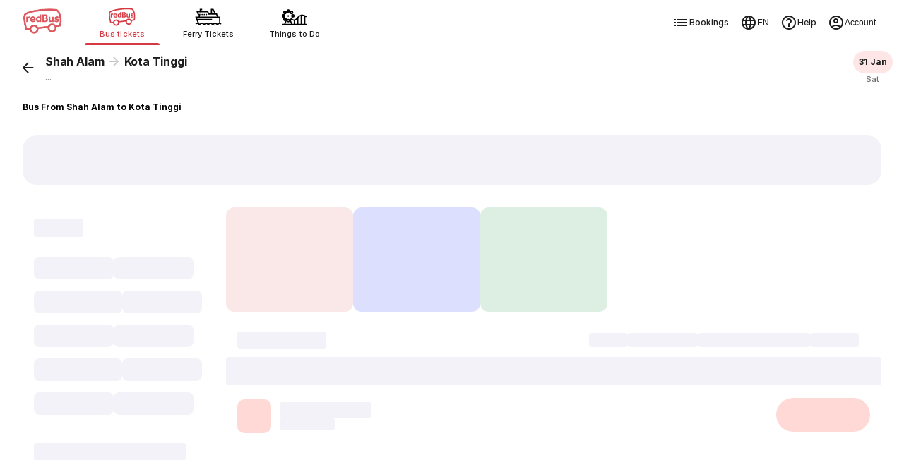

--- FILE ---
content_type: text/html
request_url: https://www.redbus.my/bus-tickets/shah-alam-to-kota-tinggi
body_size: 60512
content:
<!doctype html><html lang="en" ><head><meta charset="UTF-8"><meta http-equiv="origin-trial" content="AvehY7iVO8llGFAg1jzuZP3L02MO6PJX8PA9WH/NSTNGPspUIEJWVurhtrjiTGi36cpdebQumleENowTDj/6/AAAAAB0eyJvcmlnaW4iOiJodHRwczovL3d3dy5yZWRidXMuaW46NDQzIiwiZmVhdHVyZSI6IkFJUHJvbXB0QVBJTXVsdGltb2RhbElucHV0IiwiZXhwaXJ5IjoxNzc0MzEwNDAwLCJpc1N1YmRvbWFpbiI6dHJ1ZX0="><meta name="viewport" content="width=device-width,initial-scale=1,maximum-scale=5,minimum-scale=1"><title>Bus from Shah Alam to Kota Tinggi - Fares from RM 39.80 | Upto 60% Off</title><link href="/rpwassets/public/images/favicon.ico" rel="shortcut icon"><link rel="manifest" href="/rpwassets/public/pwa-manifest.json">   <link rel="preconnect" href="https://s3.rdbuz.com" crossorigin>  <link rel="preload" href="/rpwassets/public/fonts/Inter-Medium-5.woff2" as="font" type="font/woff2" crossorigin><link rel="preload" href="/rpwassets/public/fonts/Inter-Bold-5.woff2" as="font" type="font/woff2" crossorigin>  <link rel="preload" href="/rpwassets/public/fonts/search_icons.woff2?9d9860baa3a60e7fb8d0bfb7a9e7a185" as="font" type="font/woff2" crossorigin fetchpriority="high"><link rel="preload" href="/rpwassets/public/fonts/seat_icons.woff2?339d1a5fe3167903b801899a8980cfb1" as="font" type="font/woff2" crossorigin><link rel="preload" href="/rpwassets/public/fonts/custinfo_icons.woff2?f39e2fcee6db46e179dc3f701b212b2d" as="font" type="font/woff2" crossorigin>    <link rel="preload" as="image" fetchpriority="high" href="https://s3.rdbuz.com/Images/reddeal/srptiles/webp/MYS/childFareDiscount_Main.webp">  <link rel="preload" as="image" fetchpriority="high" href="https://s3.rdbuz.com/Images/reddeal/srptiles/webp/MYS/reschedule_Main.webp">       <link rel="canonical" href="https://www.redbus.my/bus-tickets/shah-alam-to-kota-tinggi">    <link rel="alternate" hreflang="en-KH" href="https://www.redbus.com.kh/">  <link rel="alternate" hreflang="x-default" href="https://www.redbus.com/">  <link rel="alternate" hreflang="en-SG" href="https://m.redbus.sg/">  <link rel="alternate" hreflang="en-MY" href="https://m.redbus.my/">  <link rel="alternate" hreflang="ms-MY" href="https://m.redbus.my/ms/">  <link rel="alternate" hreflang="id-ID" href="https://m.redbus.id/">  <link rel="alternate" hreflang="en-ID" href="https://m.redbus.id/en/">  <link rel="alternate" hreflang="en-PE" href="https://m.redbus.pe/en/">  <link rel="alternate" hreflang="es-PE" href="https://m.redbus.pe/">  <link rel="alternate" hreflang="en-CO" href="https://m.redbus.co/en/">  <link rel="alternate" hreflang="es-CO" href="https://m.redbus.co/">  <link rel="alternate" hreflang="vn-VN" href="https://www.redbus.vn/">  <link rel="alternate" hreflang="en-VN" href="https://www.redbus.vn/en/">     <link rel="alternate" hreflang="ms" href="https://www.redbus.my/ms/bus-tickets/shah-alam-to-kota-tinggi">  <link rel="alternate" hreflang="ms-MY" href="https://www.redbus.my/ms/bus-tickets/shah-alam-to-kota-tinggi">  <link rel="alternate" hreflang="en-MY" href="https://www.redbus.my/bus-tickets/shah-alam-to-kota-tinggi">  <link rel="alternate" hreflang="en-SG" href="https://www.redbus.sg/bus-tickets/shah-alam-to-kota-tinggi">    <link rel="alternate" media="only screen and (max-width:640px)" href="https://www.redbus.my/bus-tickets/shah-alam-to-kota-tinggi">  <meta property="og:type" content="company"><meta property="og:description" content="Book Shah Alam to Kota Tinggi bus tickets online. Save up to 60% with MYNEW. Check bus schedules, fares for bus to Kota Tinggi"><meta property="og:site_name" content="redBus"><meta property="og:image" content="http://s3.rdbuz.com/assets/images/logo/b_logo.png"><meta property="og:url" content="https://www.redbus.in"><meta property="og:title" content="Bus from Shah Alam to Kota Tinggi - Fares from RM 39.80 | Upto 60% Off"><meta name="page_name" content="Home"><meta name="description" content="Book Shah Alam to Kota Tinggi bus tickets online. Save up to 60% with MYNEW. Check bus schedules, fares for bus to Kota Tinggi"><meta name="Keywords" content="online bus ticket booking, bus booking, volvo ac bus booking, bus ticket booking, bus tickets"><meta name="google-site-verification" content="xF6UvOJWcDUSenssBr8T9uGa_htW-2h3XbU9FAv9sQ8">   <style>@view-transition {
        navigation: auto;
      }

      @keyframes slide-in {
        from {
          translate: 100vw 0;
        }
      }

      @keyframes slide-out {
        to {
          translate: 100vw 0;
        }
      }

      ::view-transition-group(root) {
        animation-duration: 0.7s;
      }

      :root[data-transition='push'] {
        &::view-transition-new(root) {
          animation-name: slide-in;
        }
      }

      :root[data-transition='pop'] {
        &::view-transition-old(root) {
          animation-name: slide-out;
          z-index: 1;
        }
      }</style><script>// AI Generated: View transition handler with error handling for viewport changes
      window.addEventListener('pagereveal', async (e) => {
        if (e.viewTransition && 'navigation' in window) {
          // AI Generated: Helper to safely skip transition and suppress AbortError
          const safeSkipTransition = () => {
            e.viewTransition.skipTransition();
            // Catch the AbortError that skipTransition causes on the finished promise
            e.viewTransition.finished.catch(() => {});
          };

          if (!navigation.activation?.from) {
            safeSkipTransition();
            return;
          }
          const transitionClass = determineTransitionClass(
            navigation.activation.from,
            navigation.currentEntry,
          );
          // AI Generated: Skip transition if URLs are invalid
          if (transitionClass === 'none') {
            safeSkipTransition();
            return;
          }
          document.documentElement.dataset.transition = transitionClass;
          try {
            await e.viewTransition.finished;
          } catch (err) {
            // Handle InvalidStateError when viewport size changes during transition
            // This can happen during device rotation, window resize, or virtual keyboard, or skipTransition
          } finally {
            delete document.documentElement.dataset.transition;
          }
        }
      });
      const basePath = location.origin;
      const determineTransitionClass = (oldNavigationEntry, newNavigationEntry) => {
        // AI Generated: Guard against null URLs in navigation entries
        if (!oldNavigationEntry?.url || !newNavigationEntry?.url) {
          return 'none';
        }
        const currentURL = new URL(oldNavigationEntry.url);
        const destinationURL = new URL(newNavigationEntry.url);

        const currentPathname = currentURL.pathname.replace(basePath, '');
        const destinationPathname = destinationURL.pathname.replace(basePath, '');

        if (currentPathname === destinationPathname) {
          return 'reload';
        } else if (
          currentPathname === '/' &&
          (destinationPathname.startsWith('/search') ||
            destinationPathname.startsWith('/bus-tickets'))
        ) {
          return 'push';
        } else if (
          (currentPathname.startsWith('/search') ||
            currentPathname.startsWith('/bus-tickets')) &&
          destinationPathname === '/'
        ) {
          return 'pop';
        } else {
          console.warn('Unmatched Route Handling! - VT');
          console.log({
            currentPathname,
            destinationPathname,
          });
          return 'none';
        }
      };</script>  
<script>(window.BOOMR_mq=window.BOOMR_mq||[]).push(["addVar",{"rua.upush":"false","rua.cpush":"false","rua.upre":"false","rua.cpre":"false","rua.uprl":"false","rua.cprl":"false","rua.cprf":"false","rua.trans":"","rua.cook":"false","rua.ims":"false","rua.ufprl":"false","rua.cfprl":"false","rua.isuxp":"false","rua.texp":"norulematch","rua.ceh":"false","rua.ueh":"false","rua.ieh.st":"0"}]);</script>
                              <script>!function(e){var n="https://s.go-mpulse.net/boomerang/";if("False"=="True")e.BOOMR_config=e.BOOMR_config||{},e.BOOMR_config.PageParams=e.BOOMR_config.PageParams||{},e.BOOMR_config.PageParams.pci=!0,n="https://s2.go-mpulse.net/boomerang/";if(window.BOOMR_API_key="PQZ7N-TRCS5-YC7VB-7HPX7-7GN64",function(){function e(){if(!o){var e=document.createElement("script");e.id="boomr-scr-as",e.src=window.BOOMR.url,e.async=!0,i.parentNode.appendChild(e),o=!0}}function t(e){o=!0;var n,t,a,r,d=document,O=window;if(window.BOOMR.snippetMethod=e?"if":"i",t=function(e,n){var t=d.createElement("script");t.id=n||"boomr-if-as",t.src=window.BOOMR.url,BOOMR_lstart=(new Date).getTime(),e=e||d.body,e.appendChild(t)},!window.addEventListener&&window.attachEvent&&navigator.userAgent.match(/MSIE [67]\./))return window.BOOMR.snippetMethod="s",void t(i.parentNode,"boomr-async");a=document.createElement("IFRAME"),a.src="about:blank",a.title="",a.role="presentation",a.loading="eager",r=(a.frameElement||a).style,r.width=0,r.height=0,r.border=0,r.display="none",i.parentNode.appendChild(a);try{O=a.contentWindow,d=O.document.open()}catch(_){n=document.domain,a.src="javascript:var d=document.open();d.domain='"+n+"';void(0);",O=a.contentWindow,d=O.document.open()}if(n)d._boomrl=function(){this.domain=n,t()},d.write("<bo"+"dy onload='document._boomrl();'>");else if(O._boomrl=function(){t()},O.addEventListener)O.addEventListener("load",O._boomrl,!1);else if(O.attachEvent)O.attachEvent("onload",O._boomrl);d.close()}function a(e){window.BOOMR_onload=e&&e.timeStamp||(new Date).getTime()}if(!window.BOOMR||!window.BOOMR.version&&!window.BOOMR.snippetExecuted){window.BOOMR=window.BOOMR||{},window.BOOMR.snippetStart=(new Date).getTime(),window.BOOMR.snippetExecuted=!0,window.BOOMR.snippetVersion=12,window.BOOMR.url=n+"PQZ7N-TRCS5-YC7VB-7HPX7-7GN64";var i=document.currentScript||document.getElementsByTagName("script")[0],o=!1,r=document.createElement("link");if(r.relList&&"function"==typeof r.relList.supports&&r.relList.supports("preload")&&"as"in r)window.BOOMR.snippetMethod="p",r.href=window.BOOMR.url,r.rel="preload",r.as="script",r.addEventListener("load",e),r.addEventListener("error",function(){t(!0)}),setTimeout(function(){if(!o)t(!0)},3e3),BOOMR_lstart=(new Date).getTime(),i.parentNode.appendChild(r);else t(!1);if(window.addEventListener)window.addEventListener("load",a,!1);else if(window.attachEvent)window.attachEvent("onload",a)}}(),"".length>0)if(e&&"performance"in e&&e.performance&&"function"==typeof e.performance.setResourceTimingBufferSize)e.performance.setResourceTimingBufferSize();!function(){if(BOOMR=e.BOOMR||{},BOOMR.plugins=BOOMR.plugins||{},!BOOMR.plugins.AK){var n=""=="true"?1:0,t="",a="amintadio64ww2l4m2ba-f-04c1b21bd-clientnsv4-s.akamaihd.net",i="false"=="true"?2:1,o={"ak.v":"39","ak.cp":"1268704","ak.ai":parseInt("762045",10),"ak.ol":"0","ak.cr":10,"ak.ipv":4,"ak.proto":"h2","ak.rid":"36eb8c77","ak.r":35417,"ak.a2":n,"ak.m":"dscb","ak.n":"essl","ak.bpcip":"3.16.217.0","ak.cport":50664,"ak.gh":"104.119.189.204","ak.quicv":"","ak.tlsv":"tls1.3","ak.0rtt":"","ak.0rtt.ed":"","ak.csrc":"-","ak.acc":"","ak.t":"1769760386","ak.ak":"hOBiQwZUYzCg5VSAfCLimQ==FSAJsXSKNMOP85RkpCdbi4KD2zTVYJcz1kqJB5B0AFgvGt0qPf0xCvkAWfpzKX1rk1F3nT2UoZBqEXRBwuZFoUpzbDBGxGOXnyBTpr4SIAF6m8iPnD0zwYxVE/n9wp+kuwRFiCW9D1NWf4gCIuO3rPB8VeaoWaMWg6vQ/MWIyCwnneTpUV1rU7WzWEY4ahBa8K8aWU6vsUWYZu5lC98lpTH4ud7MbHFYVpPB2QbA3enPfo6MmWEIIM+HpLtlXKu0yMaTsbOXqHdONWOl07cjPx3pveQJgNcThPJofJUpUOcFlGmLH9o1DwJ0VeCHCOQEkqlAgx+y4onUnc4kNU3gd/qG1r8KFaMjzz2/i1STLMrZWACd4uXGcmAdHSM68Vscq5WiJebfBEtDRV0BJoq3qjdztXO+OUG2SczNGQYZfZM=","ak.pv":"56","ak.dpoabenc":"","ak.tf":i};if(""!==t)o["ak.ruds"]=t;var r={i:!1,av:function(n){var t="http.initiator";if(n&&(!n[t]||"spa_hard"===n[t]))o["ak.feo"]=void 0!==e.aFeoApplied?1:0,BOOMR.addVar(o)},rv:function(){var e=["ak.bpcip","ak.cport","ak.cr","ak.csrc","ak.gh","ak.ipv","ak.m","ak.n","ak.ol","ak.proto","ak.quicv","ak.tlsv","ak.0rtt","ak.0rtt.ed","ak.r","ak.acc","ak.t","ak.tf"];BOOMR.removeVar(e)}};BOOMR.plugins.AK={akVars:o,akDNSPreFetchDomain:a,init:function(){if(!r.i){var e=BOOMR.subscribe;e("before_beacon",r.av,null,null),e("onbeacon",r.rv,null,null),r.i=!0}return this},is_complete:function(){return!0}}}}()}(window);</script></head><body> <style>/* cyrillic-ext */
  @font-face {
    font-family: Inter;
    font-style: normal;
    font-weight: 400;
    src: url('/rpwassets/public/fonts/Inter-Regular-1.woff2') format('woff2');
    font-display: swap;
    unicode-range: U+0460-052F, U+1C80-1C88, U+20B4, U+2DE0-2DFF, U+A640-A69F,
      U+FE2E-FE2F;
  }
  /* cyrillic */
  @font-face {
    font-family: Inter;
    font-style: normal;
    font-weight: 400;
    src: url('/rpwassets/public/fonts/Inter-Regular-2.woff2') format('woff2');
    font-display: swap;
    unicode-range: U+0301, U+0400-045F, U+0490-0491, U+04B0-04B1, U+2116;
  }
  /* vietnamese */
  @font-face {
    font-family: Inter;
    font-style: normal;
    font-weight: 400;
    src: url('/rpwassets/public/fonts/Inter-Regular-3.woff2') format('woff2');
    font-display: swap;
    unicode-range: U+0102-0103, U+0110-0111, U+0128-0129, U+0168-0169, U+01A0-01A1,
      U+01AF-01B0, U+0300-0301, U+0303-0304, U+0308-0309, U+0323, U+0329, U+1EA0-1EF9,
      U+20AB;
  }
  /* latin-ext */
  @font-face {
    font-family: Inter;
    font-style: normal;
    font-weight: 400;
    src: url('/rpwassets/public/fonts/Inter-Regular-4.woff2') format('woff2');
    font-display: swap;
    unicode-range: U+0100-02AF, U+0304, U+0308, U+0329, U+1E00-1E9F, U+1EF2-1EFF,
      U+2020, U+20A0-20AB, U+20AD-20C0, U+2113, U+2C60-2C7F, U+A720-A7FF;
  }
  /* latin */
  @font-face {
    font-family: Inter;
    font-style: normal;
    font-weight: 400;
    src: url('/rpwassets/public/fonts/Inter-Regular-5.woff2') format('woff2');
    font-display: swap;
    unicode-range: U+0000-00FF, U+0131, U+0152-0153, U+02BB-02BC, U+02C6, U+02DA,
      U+02DC, U+0304, U+0308, U+0329, U+2000-206F, U+2074, U+20AC, U+2122, U+2191,
      U+2193, U+2212, U+2215, U+FEFF, U+FFFD;
  }

  /* cyrillic-ext */
  @font-face {
    font-family: Inter;
    font-style: normal;
    font-weight: 500;
    src: url('/rpwassets/public/fonts/Inter-Medium-1.woff2') format('woff2');
    font-display: swap;
    unicode-range: U+0460-052F, U+1C80-1C88, U+20B4, U+2DE0-2DFF, U+A640-A69F,
      U+FE2E-FE2F;
  }
  /* cyrillic */
  @font-face {
    font-family: Inter;
    font-style: normal;
    font-weight: 500;
    src: url('/rpwassets/public/fonts/Inter-Medium-2.woff2') format('woff2');
    font-display: swap;
    unicode-range: U+0301, U+0400-045F, U+0490-0491, U+04B0-04B1, U+2116;
  }
  /* vietnamese */
  @font-face {
    font-family: Inter;
    font-style: normal;
    font-weight: 500;
    src: url('/rpwassets/public/fonts/Inter-Medium-3.woff2') format('woff2');
    font-display: swap;
    unicode-range: U+0102-0103, U+0110-0111, U+0128-0129, U+0168-0169, U+01A0-01A1,
      U+01AF-01B0, U+0300-0301, U+0303-0304, U+0308-0309, U+0323, U+0329, U+1EA0-1EF9,
      U+20AB;
  }
  /* latin-ext */
  @font-face {
    font-family: Inter;
    font-style: normal;
    font-weight: 500;
    src: url('/rpwassets/public/fonts/Inter-Medium-4.woff2') format('woff2');
    font-display: swap;
    unicode-range: U+0100-02AF, U+0304, U+0308, U+0329, U+1E00-1E9F, U+1EF2-1EFF,
      U+2020, U+20A0-20AB, U+20AD-20C0, U+2113, U+2C60-2C7F, U+A720-A7FF;
  }
  /* latin */
  @font-face {
    font-family: Inter;
    font-style: normal;
    font-weight: 500;
    src: url('/rpwassets/public/fonts/Inter-Medium-5.woff2') format('woff2');
    font-display: swap;
    unicode-range: U+0000-00FF, U+0131, U+0152-0153, U+02BB-02BC, U+02C6, U+02DA,
      U+02DC, U+0304, U+0308, U+0329, U+2000-206F, U+2074, U+20AC, U+2122, U+2191,
      U+2193, U+2212, U+2215, U+FEFF, U+FFFD;
  }

  /* cyrillic-ext */
  @font-face {
    font-family: Inter;
    font-style: normal;
    font-weight: 700;
    src: url('/rpwassets/public/fonts/Inter-Bold-1.woff2') format('woff2');
    font-display: swap;
    unicode-range: U+0460-052F, U+1C80-1C88, U+20B4, U+2DE0-2DFF, U+A640-A69F,
      U+FE2E-FE2F;
  }
  /* cyrillic */
  @font-face {
    font-family: Inter;
    font-style: normal;
    font-weight: 700;
    src: url('/rpwassets/public/fonts/Inter-Bold-2.woff2') format('woff2');
    font-display: swap;
    unicode-range: U+0301, U+0400-045F, U+0490-0491, U+04B0-04B1, U+2116;
  }
  /* vietnamese */
  @font-face {
    font-family: Inter;
    font-style: normal;
    font-weight: 700;
    src: url('/rpwassets/public/fonts/Inter-Bold-3.woff2') format('woff2');
    font-display: swap;
    unicode-range: U+0102-0103, U+0110-0111, U+0128-0129, U+0168-0169, U+01A0-01A1,
      U+01AF-01B0, U+0300-0301, U+0303-0304, U+0308-0309, U+0323, U+0329, U+1EA0-1EF9,
      U+20AB;
  }
  /* latin-ext */
  @font-face {
    font-family: Inter;
    font-style: normal;
    font-weight: 700;
    src: url('/rpwassets/public/fonts/Inter-Bold-4.woff2') format('woff2');
    font-display: swap;
    unicode-range: U+0100-02AF, U+0304, U+0308, U+0329, U+1E00-1E9F, U+1EF2-1EFF,
      U+2020, U+20A0-20AB, U+20AD-20C0, U+2113, U+2C60-2C7F, U+A720-A7FF;
  }
  /* latin */
  @font-face {
    font-family: Inter;
    font-style: normal;
    font-weight: 700;
    src: url('/rpwassets/public/fonts/Inter-Bold-5.woff2') format('woff2');
    font-display: swap;
    unicode-range: U+0000-00FF, U+0131, U+0152-0153, U+02BB-02BC, U+02C6, U+02DA,
      U+02DC, U+0304, U+0308, U+0329, U+2000-206F, U+2074, U+20AC, U+2122, U+2191,
      U+2193, U+2212, U+2215, U+FEFF, U+FFFD;
  }

  body {
    font-family: Inter, sans-serif;
  }

  .icon {
    font-size: 24px;
  }</style>  <script>window.fetchCSS = {
    load: function (href) {
      const link = document.createElement('link');
      link.rel = 'stylesheet';
      link.href = href;
      document.head.appendChild(link);
    },
    preload: function (href) {
      const link = document.createElement('link');
      link.rel = 'preload';
      link.as = 'style';
      link.href = href;
      document.head.appendChild(link);
      return link;
    },
    prefetch: function (href) {
      const link = document.createElement('link');
      link.rel = 'prefetch';
      link.href = href;
      document.head.appendChild(link);
    },
    loadNonBlocking: function (href) {
      const preloadLink = this.preload(href);
      preloadLink.onload = () => this.load(href);
    },
    loadWithTimeout: function (href, timeOutInMs = 5000) {
      setTimeout(() => {
        this.load(href);
      }, timeOutInMs);
    },
  };</script>  <style>@charset "UTF-8";.appInstallHeader__sea-common-header-module-scss-CMO1X,.fixedHeader__sea-common-header-module-scss-0C4CA{position:sticky;top:0;width:100%;z-index:99}.breadCrumbs__sea-common-header-module-scss-GrI3S{padding:1rem}.breadCrumbs__sea-common-header-module-scss-GrI3S ul{flex-wrap:wrap}.breadCrumbs__sea-common-header-module-scss-GrI3S ul li{height:unset!important}.appInstallHeader__sea-common-header-module-scss-CMO1X{top:7.75rem}@media(min-width:768px){.appInstallHeader__sea-common-header-module-scss-CMO1X{top:4.5rem}}@media(max-width:1023px){.srpHeader__sea-common-header-module-scss-W900I{display:none}}@media(min-width:1024px){.headerSrpContainer__sea-common-header-module-scss-GG-7I .srpHeader__sea-common-header-module-scss-W900I{box-shadow:none;position:static}.breadCrumbs__sea-common-header-module-scss-GrI3S{margin:0 auto;max-width:1280px;padding:1rem 2rem}}.lfLoader__sea-common-header-module-scss-a00OR{align-items:center;display:flex;height:100vh;justify-content:center}.headerContainer___210f67{position:sticky;top:0;--csstools-light-dark-toggle--0:var(--csstools-color-scheme--light) #18181b;background-color:#fff;background-color:var(--background-base,var(--csstools-light-dark-toggle--0,#fff));background-color:light-dark(#fff,#18181b);z-index:99;--csstools-light-dark-toggle--1:var(--csstools-color-scheme--light) #4b4b4b;border-bottom:1px solid light-dark(#e6e6e6,#4b4b4b)}@supports (color:light-dark(red,red)){.headerContainer___210f67{background-color:var(--background-base,light-dark(#fff,#18181b));border-bottom:1px solid var(--stroke-weaker,light-dark(#e6e6e6,#4b4b4b))}}.header___7ce4b6{align-items:center;display:flex;margin:auto;max-width:1280px;min-height:4rem;padding:.5rem 1rem 0}.header___7ce4b6 .lobSection___060827{display:flex;flex:1}.header___7ce4b6 .lobList___7b2805{display:flex;flex:1;list-style:none;margin:0;padding:0}.header___7ce4b6 .lobListItem___250fe2{display:flex;flex:1}.header___7ce4b6 .lobContainer___003153{align-items:center;cursor:pointer;display:flex;flex:1;flex-direction:column;-webkit-text-decoration:none;text-decoration:none}.header___7ce4b6 .lobContainer___003153.selected___d5b55e{position:relative}.header___7ce4b6 .lobContainer___003153.selected___d5b55e:before{bottom:0;content:"";height:3px;position:absolute;width:100%;--csstools-light-dark-toggle--2:var(--csstools-color-scheme--light) #ee8783;background:#d63941;background:var(--fill-brand-primary,var(--csstools-light-dark-toggle--2,#d63941));background:light-dark(#d63941,#ee8783);border-radius:.125rem}@supports (color:light-dark(red,red)){.header___7ce4b6 .lobContainer___003153.selected___d5b55e:before{background:var(--fill-brand-primary,light-dark(#d63941,#ee8783))}}.header___7ce4b6 .lobContainer___003153.selected___d5b55e .lobName___d415e9{--csstools-light-dark-toggle--3:var(--csstools-color-scheme--light) #ee8783;color:#d63941;color:var(--text-brand,var(--csstools-light-dark-toggle--3,#d63941));color:light-dark(#d63941,#ee8783)}@supports (color:light-dark(red,red)){.header___7ce4b6 .lobContainer___003153.selected___d5b55e .lobName___d415e9{color:var(--text-brand,light-dark(#d63941,#ee8783))}}.header___7ce4b6 .lobContainer___003153.selected___d5b55e .lobImg___1fb6c8{filter:none}.header___7ce4b6 .lobContainer___003153 .lobImg___1fb6c8{filter:grayscale(1) brightness(0);height:2.5rem;width:3rem}.header___7ce4b6 .lobContainer___003153 .lobName___d415e9{--csstools-light-dark-toggle--4:var(--csstools-color-scheme--light) hsla(0,0%,99%,.67);color:rgba(29,29,29,.64);color:var(--text-secondary,var(--csstools-light-dark-toggle--4,rgba(29,29,29,.64)));color:light-dark(rgba(29,29,29,.64),hsla(0,0%,99%,.67));font-size:.75rem;font-weight:500;height:1.6875rem;letter-spacing:.01px;line-height:1rem}@supports (color:light-dark(red,red)){.header___7ce4b6 .lobContainer___003153 .lobName___d415e9{color:var(--text-secondary,light-dark(rgba(29,29,29,.64),hsla(0,0%,99%,.67)))}}.header___7ce4b6 .rbLogo___8eae2b,.header___7ce4b6 .rightSection___7c38db{display:none}@media (hover:hover) and (pointer:fine){.headerContainer___210f67 .header___7ce4b6 .lobContainer___003153:hover .lobName___d415e9{--csstools-light-dark-toggle--5:var(--csstools-color-scheme--light) #ee8783;color:#d63941;color:var(--text-brand,var(--csstools-light-dark-toggle--5,#d63941));color:light-dark(#d63941,#ee8783)}@supports (color:light-dark(red,red)){.headerContainer___210f67 .header___7ce4b6 .lobContainer___003153:hover .lobName___d415e9{color:var(--text-brand,light-dark(#d63941,#ee8783))}}.headerContainer___210f67 .header___7ce4b6 .lobContainer___003153:hover .lobImg___1fb6c8{filter:none}}@media (min-width:768px){.headerContainer___210f67{box-shadow:0 2px 4px rgba(0,0,0,.078),0 4px 8px rgba(0,0,0,.078)}.headerContainer___210f67 html[data-theme=dark]{box-shadow:0 2px 4px rgba(0,0,0,.322),0 4px 8px rgba(0,0,0,.322)}.headerContainer___210f67 .header___7ce4b6{justify-content:start;padding:0 2rem}.headerContainer___210f67 .header___7ce4b6 .rbLogo___8eae2b{cursor:pointer;display:block;margin-right:2rem;width:3.5rem}.headerContainer___210f67 .header___7ce4b6 .lobListItem___250fe2{flex:none}.headerContainer___210f67 .header___7ce4b6 .lobContainer___003153{flex:none;height:4rem;justify-content:center;margin-right:1rem;width:6.625rem}.headerContainer___210f67 .header___7ce4b6 .lobContainer___003153.selected___d5b55e:before{border-radius:6rem 6rem 0 0}.headerContainer___210f67 .header___7ce4b6 .lobContainer___003153.selected___d5b55e .lobName___d415e9{--csstools-light-dark-toggle--6:var(--csstools-color-scheme--light) #ee8783;color:#d63941;color:var(--text-brand,var(--csstools-light-dark-toggle--6,#d63941));color:light-dark(#d63941,#ee8783)}@supports (color:light-dark(red,red)){.headerContainer___210f67 .header___7ce4b6 .lobContainer___003153.selected___d5b55e .lobName___d415e9{color:var(--text-brand,light-dark(#d63941,#ee8783))}}.headerContainer___210f67 .header___7ce4b6 .lobContainer___003153 .lobImg___1fb6c8{height:2rem;width:38.4px}.headerContainer___210f67 .header___7ce4b6 .lobContainer___003153 .lobName___d415e9{--csstools-light-dark-toggle--7:var(--csstools-color-scheme--light) #fdfdfd;color:#1d1d1d;color:var(--text-primary,var(--csstools-light-dark-toggle--7,#1d1d1d));color:light-dark(#1d1d1d,#fdfdfd);font-size:.6875rem;font-weight:500;height:auto;letter-spacing:.05px;line-height:1rem}@supports (color:light-dark(red,red)){.headerContainer___210f67 .header___7ce4b6 .lobContainer___003153 .lobName___d415e9{color:var(--text-primary,light-dark(#1d1d1d,#fdfdfd))}}}@media (min-width:1024px){.header___7ce4b6 .rightSection___7c38db{display:flex;gap:1.25rem;margin-left:auto}.header___7ce4b6 .navOptionsList___146b03{display:flex;gap:1.25rem;list-style:none;margin:0;padding:0}.header___7ce4b6 .navOptionItem___c7e000{display:flex}.header___7ce4b6 .optionIcon___02e66b{height:1.5rem;width:1.5rem}.header___7ce4b6 .navOption___585d46{height:3rem;--csstools-light-dark-toggle--8:var(--csstools-color-scheme--light) #fdfdfd;align-items:center;color:#1d1d1d;color:var(--text-primary,var(--csstools-light-dark-toggle--8,#1d1d1d));color:light-dark(#1d1d1d,#fdfdfd);cursor:pointer;display:flex;font-size:.75rem;font-weight:500;gap:.25rem;letter-spacing:.01px;line-height:1rem;padding:0 .5rem;-webkit-text-decoration:none;text-decoration:none}@supports (color:light-dark(red,red)){.header___7ce4b6 .navOption___585d46{color:var(--text-primary,light-dark(#1d1d1d,#fdfdfd))}}.header___7ce4b6 .navOption___585d46:hover{--csstools-light-dark-toggle--9:var(--csstools-color-scheme--light) #fdfdfd;color:#1d1d1d;color:var(--text-primary,var(--csstools-light-dark-toggle--9,#1d1d1d));color:light-dark(#1d1d1d,#fdfdfd);--csstools-light-dark-toggle--10:var(--csstools-color-scheme--light) #202023;background:#f2f2f8;background:var(--fill-component-secondary,var(--csstools-light-dark-toggle--10,#f2f2f8));background:light-dark(#f2f2f8,#202023);border-radius:32px}@supports (color:light-dark(red,red)){.header___7ce4b6 .navOption___585d46:hover{background:var(--fill-component-secondary,light-dark(#f2f2f8,#202023));color:var(--text-primary,light-dark(#1d1d1d,#fdfdfd))}}.header___7ce4b6 button.navOption___585d46{background:none;border:none}}body{margin:0}body *,body :after,body :before{box-sizing:border-box}.mwebFilterShimmer__sea-search-styles-module-scss-8bq\+g{background-color:#fff;display:flex;gap:.5rem;height:3.625rem;padding:1rem;z-index:2}.mwebTopFilters__sea-search-styles-module-scss-eREOm{box-shadow:0 2px 3px rgba(29,29,29,.102);position:sticky;top:4rem;z-index:10}.searchTopSection__sea-search-styles-module-scss-qYlUb{display:unset;margin:0 auto;max-width:1280px}.searchTitle__sea-search-styles-module-scss-9roEp{color:var(--text-primary,light-dark(#1d1d1d,#fdfdfd));font-size:.75rem;font-weight:700;letter-spacing:.01px;line-height:1rem;margin:0;padding:1rem}.modifySearchWrap__sea-search-styles-module-scss-QQ42Z{background:#fff;padding-top:1rem;position:sticky;top:0;z-index:100}.searchContentWrap__sea-search-styles-module-scss-D\+5Xk{background-color:var(--background-sunken,light-dark(#f2f2f8,#202023));min-height:100vh}.searchContentWrap__sea-search-styles-module-scss-D\+5Xk .pageLoaderWrap__sea-search-styles-module-scss-hRO9p{height:100vh;left:0;position:fixed;top:0;width:100vw}.searchContentWrap__sea-search-styles-module-scss-D\+5Xk .pageLoaderWrap__sea-search-styles-module-scss-hRO9p .pageLoader__sea-search-styles-module-scss-wFivu{left:50%;position:relative;top:50%;transform:translate(-50%,-50%)}.socialProofWrap__sea-search-styles-module-scss-hdhRg{animation:scrollIn__sea-search-styles-module-scss-jMNJk .75s ease-out forwards;margin-bottom:0;overflow:hidden;z-index:1}.oopsMainImage__sea-search-styles-module-scss-KnC2U{height:9.2rem;max-width:90vw;padding:0 1rem}.oopsMainImage__sea-search-styles-module-scss-KnC2U.smallOopsImage__sea-search-styles-module-scss-46ry4{height:5rem}.searchMain__sea-search-styles-module-scss-F2szK{display:flex;margin:0 auto;max-width:1280px;width:100%}.searchMain__sea-search-styles-module-scss-F2szK .filterSection__sea-search-styles-module-scss-lwvOA{display:none}.searchMain__sea-search-styles-module-scss-F2szK .filterSection__sea-search-styles-module-scss-lwvOA .filterLoader__sea-search-styles-module-scss-NfoAC{background-color:#fff;border-radius:16px;height:100vh;width:100%}.searchMain__sea-search-styles-module-scss-F2szK .filterSection__sea-search-styles-module-scss-lwvOA .filterLoader__sea-search-styles-module-scss-NfoAC .header__sea-search-styles-module-scss-Fn6y7{margin:1rem}.searchMain__sea-search-styles-module-scss-F2szK .filterSection__sea-search-styles-module-scss-lwvOA .filterLoader__sea-search-styles-module-scss-NfoAC .topFilters__sea-search-styles-module-scss-iW5lH{display:inline-flex;flex-wrap:wrap;gap:.5rem;padding:0 1rem 1rem}.searchMain__sea-search-styles-module-scss-F2szK .filterSection__sea-search-styles-module-scss-lwvOA .filterLoader__sea-search-styles-module-scss-NfoAC .topFilters__sea-search-styles-module-scss-iW5lH .filterChip__sea-search-styles-module-scss-y83nP{margin:.5rem 0}.searchMain__sea-search-styles-module-scss-F2szK .filterSection__sea-search-styles-module-scss-lwvOA .filterLoader__sea-search-styles-module-scss-NfoAC .allFilters__sea-search-styles-module-scss-9Iz1Z{display:flex;flex-direction:column}.searchMain__sea-search-styles-module-scss-F2szK .rtcWrap__sea-search-styles-module-scss-u4Vv7,.searchMain__sea-search-styles-module-scss-F2szK .searchWrap__sea-search-styles-module-scss-On19K{display:flex;flex-direction:column;width:100%}.searchMain__sea-search-styles-module-scss-F2szK .rtcWrap__sea-search-styles-module-scss-u4Vv7 .searchBannerTilesWrapper__sea-search-styles-module-scss-Mevrh,.searchMain__sea-search-styles-module-scss-F2szK .searchWrap__sea-search-styles-module-scss-On19K .searchBannerTilesWrapper__sea-search-styles-module-scss-Mevrh{display:flex;gap:1rem;height:10.75rem;overflow-x:scroll;overflow-y:hidden;padding:.75rem 1rem!important;scrollbar-width:none;width:100%;-ms-overflow-style:none;scroll-behavior:smooth}.searchMain__sea-search-styles-module-scss-F2szK .rtcWrap__sea-search-styles-module-scss-u4Vv7 .searchBannerTilesWrapper__sea-search-styles-module-scss-Mevrh ::-webkit-scrollbar,.searchMain__sea-search-styles-module-scss-F2szK .searchWrap__sea-search-styles-module-scss-On19K .searchBannerTilesWrapper__sea-search-styles-module-scss-Mevrh ::-webkit-scrollbar{display:none}@media(max-width:1023px){.searchMain__sea-search-styles-module-scss-F2szK .rtcWrap__sea-search-styles-module-scss-u4Vv7 .searchBannerTilesWrapper__sea-search-styles-module-scss-Mevrh,.searchMain__sea-search-styles-module-scss-F2szK .searchWrap__sea-search-styles-module-scss-On19K .searchBannerTilesWrapper__sea-search-styles-module-scss-Mevrh{background-color:var(--fill-static-white,#fff)}}@media(min-width:1024px){.searchMain__sea-search-styles-module-scss-F2szK .rtcWrap__sea-search-styles-module-scss-u4Vv7 .searchBannerTilesWrapper__sea-search-styles-module-scss-Mevrh,.searchMain__sea-search-styles-module-scss-F2szK .searchWrap__sea-search-styles-module-scss-On19K .searchBannerTilesWrapper__sea-search-styles-module-scss-Mevrh{padding:0 0 .75rem!important}}.searchMain__sea-search-styles-module-scss-F2szK .rtcWrap__sea-search-styles-module-scss-u4Vv7 .searchBannerTilesWrapper__sea-search-styles-module-scss-Mevrh .searchBannerTileShimmer__sea-search-styles-module-scss-Wn\+Wh,.searchMain__sea-search-styles-module-scss-F2szK .searchWrap__sea-search-styles-module-scss-On19K .searchBannerTilesWrapper__sea-search-styles-module-scss-Mevrh .searchBannerTileShimmer__sea-search-styles-module-scss-Wn\+Wh{flex:0 0 180px}.searchMain__sea-search-styles-module-scss-F2szK .rtcWrap__sea-search-styles-module-scss-u4Vv7 .filterOops__sea-search-styles-module-scss-PV-sa,.searchMain__sea-search-styles-module-scss-F2szK .searchWrap__sea-search-styles-module-scss-On19K .filterOops__sea-search-styles-module-scss-PV-sa{display:flex;margin:0 auto;padding:0 1rem}.searchMain__sea-search-styles-module-scss-F2szK .rtcWrap__sea-search-styles-module-scss-u4Vv7 .filterOops__sea-search-styles-module-scss-PV-sa .filterOopsImg__sea-search-styles-module-scss-Be4HL,.searchMain__sea-search-styles-module-scss-F2szK .searchWrap__sea-search-styles-module-scss-On19K .filterOops__sea-search-styles-module-scss-PV-sa .filterOopsImg__sea-search-styles-module-scss-Be4HL{width:312px}.searchMain__sea-search-styles-module-scss-F2szK .rtcWrap__sea-search-styles-module-scss-u4Vv7 .exactOops__sea-search-styles-module-scss-zZzUr,.searchMain__sea-search-styles-module-scss-F2szK .searchWrap__sea-search-styles-module-scss-On19K .exactOops__sea-search-styles-module-scss-zZzUr{display:flex;margin:1.5rem auto 0;padding:0 1rem}.searchMain__sea-search-styles-module-scss-F2szK .rtcWrap__sea-search-styles-module-scss-u4Vv7 .exactOops__sea-search-styles-module-scss-zZzUr .exactOopsImg__sea-search-styles-module-scss-E4zh7,.searchMain__sea-search-styles-module-scss-F2szK .searchWrap__sea-search-styles-module-scss-On19K .exactOops__sea-search-styles-module-scss-zZzUr .exactOopsImg__sea-search-styles-module-scss-E4zh7{width:120px}@keyframes expandFromCenter__sea-search-styles-module-scss-RrcCy{0%{opacity:0;transform:scale(.5)}to{opacity:1;transform:scale(1)}}.searchMain__sea-search-styles-module-scss-F2szK .rtcWrap__sea-search-styles-module-scss-u4Vv7 .topFixedTileWrapper__sea-search-styles-module-scss-cO1TC,.searchMain__sea-search-styles-module-scss-F2szK .searchWrap__sea-search-styles-module-scss-On19K .topFixedTileWrapper__sea-search-styles-module-scss-cO1TC{height:10.75rem;position:relative;width:100vw}.searchMain__sea-search-styles-module-scss-F2szK .rtcWrap__sea-search-styles-module-scss-u4Vv7 .topFixedTileWrapper__sea-search-styles-module-scss-cO1TC .topFixedTile__sea-search-styles-module-scss-NF\+6F,.searchMain__sea-search-styles-module-scss-F2szK .searchWrap__sea-search-styles-module-scss-On19K .topFixedTileWrapper__sea-search-styles-module-scss-cO1TC .topFixedTile__sea-search-styles-module-scss-NF\+6F{animation:expandFromCenter__sea-search-styles-module-scss-RrcCy .3s ease-out forwards;height:100%;transform-origin:center;width:100%}.searchMain__sea-search-styles-module-scss-F2szK .rtcWrap__sea-search-styles-module-scss-u4Vv7 .topFixedTileWrapper__sea-search-styles-module-scss-cO1TC .oipClose__sea-search-styles-module-scss-WruqU,.searchMain__sea-search-styles-module-scss-F2szK .searchWrap__sea-search-styles-module-scss-On19K .topFixedTileWrapper__sea-search-styles-module-scss-cO1TC .oipClose__sea-search-styles-module-scss-WruqU{cursor:pointer;font-size:20px;opacity:.7;position:absolute;right:5px;top:8px;transition:opacity .2s ease-in-out}.searchMain__sea-search-styles-module-scss-F2szK .rtcWrap__sea-search-styles-module-scss-u4Vv7 .invWrap__sea-search-styles-module-scss-\+FjD7,.searchMain__sea-search-styles-module-scss-F2szK .searchWrap__sea-search-styles-module-scss-On19K .invWrap__sea-search-styles-module-scss-\+FjD7{padding:1rem}.searchMain__sea-search-styles-module-scss-F2szK .rtcWrap__sea-search-styles-module-scss-u4Vv7 .invWrap__sea-search-styles-module-scss-\+FjD7 .lmbWrapper__sea-search-styles-module-scss-wA-mp,.searchMain__sea-search-styles-module-scss-F2szK .searchWrap__sea-search-styles-module-scss-On19K .invWrap__sea-search-styles-module-scss-\+FjD7 .lmbWrapper__sea-search-styles-module-scss-wA-mp{margin-bottom:1rem;margin-left:-1rem}.searchMain__sea-search-styles-module-scss-F2szK .rtcWrap__sea-search-styles-module-scss-u4Vv7 .invWrap__sea-search-styles-module-scss-\+FjD7 .sectionWrapper__sea-search-styles-module-scss-\+oHKN.boOopsSection__sea-search-styles-module-scss-ObMCC,.searchMain__sea-search-styles-module-scss-F2szK .searchWrap__sea-search-styles-module-scss-On19K .invWrap__sea-search-styles-module-scss-\+FjD7 .sectionWrapper__sea-search-styles-module-scss-\+oHKN.boOopsSection__sea-search-styles-module-scss-ObMCC{background-color:var(--fill-warning-tertiary,light-dark(#f7e7df,#462f23));margin:0 -1rem;padding:1rem}.searchMain__sea-search-styles-module-scss-F2szK .rtcWrap__sea-search-styles-module-scss-u4Vv7 .invWrap__sea-search-styles-module-scss-\+FjD7 .sectionWrapper__sea-search-styles-module-scss-\+oHKN.boOopsSection__sea-search-styles-module-scss-ObMCC .boOopsSectionTitle__sea-search-styles-module-scss-amxdE,.searchMain__sea-search-styles-module-scss-F2szK .searchWrap__sea-search-styles-module-scss-On19K .invWrap__sea-search-styles-module-scss-\+FjD7 .sectionWrapper__sea-search-styles-module-scss-\+oHKN.boOopsSection__sea-search-styles-module-scss-ObMCC .boOopsSectionTitle__sea-search-styles-module-scss-amxdE{color:var(--text-primary,light-dark(#1d1d1d,#fdfdfd));font-size:1rem;font-weight:700;letter-spacing:-.18px;line-height:1.5rem;margin:0;text-align:center}.searchMain__sea-search-styles-module-scss-F2szK .rtcWrap__sea-search-styles-module-scss-u4Vv7 .invWrap__sea-search-styles-module-scss-\+FjD7 .sectionWrapper__sea-search-styles-module-scss-\+oHKN.boOopsSection__sea-search-styles-module-scss-ObMCC .boOopsSectionSubTitle__sea-search-styles-module-scss-xlJPh,.searchMain__sea-search-styles-module-scss-F2szK .searchWrap__sea-search-styles-module-scss-On19K .invWrap__sea-search-styles-module-scss-\+FjD7 .sectionWrapper__sea-search-styles-module-scss-\+oHKN.boOopsSection__sea-search-styles-module-scss-ObMCC .boOopsSectionSubTitle__sea-search-styles-module-scss-xlJPh{color:var(--text-secondary,light-dark(rgba(29,29,29,.64),hsla(0,0%,99%,.67)));font-size:1rem;font-weight:400;letter-spacing:-.18px;line-height:1.5rem;margin-bottom:1rem;text-align:center}.searchMain__sea-search-styles-module-scss-F2szK .rtcWrap__sea-search-styles-module-scss-u4Vv7 .invWrap__sea-search-styles-module-scss-\+FjD7 .sectionWrapper__sea-search-styles-module-scss-\+oHKN.boOopsSection__sea-search-styles-module-scss-ObMCC .boOopsSectionSubTitle__sea-search-styles-module-scss-xlJPh .busSectionCount__sea-search-styles-module-scss-r1\+lj,.searchMain__sea-search-styles-module-scss-F2szK .searchWrap__sea-search-styles-module-scss-On19K .invWrap__sea-search-styles-module-scss-\+FjD7 .sectionWrapper__sea-search-styles-module-scss-\+oHKN.boOopsSection__sea-search-styles-module-scss-ObMCC .boOopsSectionSubTitle__sea-search-styles-module-scss-xlJPh .busSectionCount__sea-search-styles-module-scss-r1\+lj{color:var(--text-warning,light-dark(#b14b00,#db946f));font-weight:500;text-align:center}.searchMain__sea-search-styles-module-scss-F2szK .rtcWrap__sea-search-styles-module-scss-u4Vv7 .groupCollapsed__sea-search-styles-module-scss-b\+PzH,.searchMain__sea-search-styles-module-scss-F2szK .searchWrap__sea-search-styles-module-scss-On19K .groupCollapsed__sea-search-styles-module-scss-b\+PzH{display:flex;flex-direction:column;gap:1rem;margin-bottom:1rem;width:100%}.searchMain__sea-search-styles-module-scss-F2szK .rtcWrap__sea-search-styles-module-scss-u4Vv7 .srpList__sea-search-styles-module-scss-2MYP1,.searchMain__sea-search-styles-module-scss-F2szK .searchWrap__sea-search-styles-module-scss-On19K .srpList__sea-search-styles-module-scss-2MYP1{display:flex;flex-direction:column;gap:1rem;list-style:none;margin:0;padding:0}.searchMain__sea-search-styles-module-scss-F2szK .rtcWrap__sea-search-styles-module-scss-u4Vv7 .section1Wrapper__sea-search-styles-module-scss-hXPe\+,.searchMain__sea-search-styles-module-scss-F2szK .searchWrap__sea-search-styles-module-scss-On19K .section1Wrapper__sea-search-styles-module-scss-hXPe\+{background-color:var(--fill-warning-tertiary,light-dark(#f7e7df,#462f23));border-radius:1rem;margin:1rem -1rem 0;padding:0 1rem 1rem}.searchMain__sea-search-styles-module-scss-F2szK .rtcWrap__sea-search-styles-module-scss-u4Vv7 .section1Wrapper__sea-search-styles-module-scss-hXPe\+ .sectionTitleSection__sea-search-styles-module-scss-FGb-7,.searchMain__sea-search-styles-module-scss-F2szK .searchWrap__sea-search-styles-module-scss-On19K .section1Wrapper__sea-search-styles-module-scss-hXPe\+ .sectionTitleSection__sea-search-styles-module-scss-FGb-7{padding:1.25rem 0}.searchMain__sea-search-styles-module-scss-F2szK .rtcWrap__sea-search-styles-module-scss-u4Vv7 .section1Wrapper__sea-search-styles-module-scss-hXPe\+ .sectionTitleSection__sea-search-styles-module-scss-FGb-7 .sectionTitle__sea-search-styles-module-scss-j1GP0,.searchMain__sea-search-styles-module-scss-F2szK .searchWrap__sea-search-styles-module-scss-On19K .section1Wrapper__sea-search-styles-module-scss-hXPe\+ .sectionTitleSection__sea-search-styles-module-scss-FGb-7 .sectionTitle__sea-search-styles-module-scss-j1GP0{color:var(--text-primary,light-dark(#1d1d1d,#fdfdfd));font-size:1rem;font-weight:700;letter-spacing:-.18px;line-height:1.5rem;margin:0;text-align:center}.searchMain__sea-search-styles-module-scss-F2szK .rtcWrap__sea-search-styles-module-scss-u4Vv7 .section1Wrapper__sea-search-styles-module-scss-hXPe\+ .sectionTitleSection__sea-search-styles-module-scss-FGb-7 .sectionSubTitle__sea-search-styles-module-scss-XWLOD,.searchMain__sea-search-styles-module-scss-F2szK .searchWrap__sea-search-styles-module-scss-On19K .section1Wrapper__sea-search-styles-module-scss-hXPe\+ .sectionTitleSection__sea-search-styles-module-scss-FGb-7 .sectionSubTitle__sea-search-styles-module-scss-XWLOD{color:var(--text-secondary,light-dark(rgba(29,29,29,.64),hsla(0,0%,99%,.67)));font-size:.875rem;letter-spacing:-.09px;line-height:1.25rem;margin:0;text-align:center}.searchMain__sea-search-styles-module-scss-F2szK .rtcWrap__sea-search-styles-module-scss-u4Vv7 .section1Wrapper__sea-search-styles-module-scss-hXPe\+ .sectionTitleSection__sea-search-styles-module-scss-FGb-7 .sectionSubTitle__sea-search-styles-module-scss-XWLOD .sectionBusData__sea-search-styles-module-scss-c4y00,.searchMain__sea-search-styles-module-scss-F2szK .searchWrap__sea-search-styles-module-scss-On19K .section1Wrapper__sea-search-styles-module-scss-hXPe\+ .sectionTitleSection__sea-search-styles-module-scss-FGb-7 .sectionSubTitle__sea-search-styles-module-scss-XWLOD .sectionBusData__sea-search-styles-module-scss-c4y00{color:var(--text-warning,light-dark(#b14b00,#db946f));font-weight:500}.searchMain__sea-search-styles-module-scss-F2szK .rtcWrap__sea-search-styles-module-scss-u4Vv7 .paginationLoader__sea-search-styles-module-scss-yStHm,.searchMain__sea-search-styles-module-scss-F2szK .searchWrap__sea-search-styles-module-scss-On19K .paginationLoader__sea-search-styles-module-scss-yStHm{display:flex;flex-direction:column;gap:1rem}.animate__sea-search-styles-module-scss-wPJYe{animation:animate-in__sea-search-styles-module-scss--KHlP linear forwards,animate-out__sea-search-styles-module-scss-vJwns linear forwards;animation-range:entry,exit;animation-timeline:view()}@keyframes animate-in__sea-search-styles-module-scss--KHlP{0%{transform:translateY(15%)}to{transform:translateY(0)}}@keyframes animate-out__sea-search-styles-module-scss-vJwns{0%{transform:translateY(0)}to{transform:translateY(-15%)}}@media(min-width:1024px){.searchTitle__sea-search-styles-module-scss-9roEp{margin:0 auto;max-width:1280px;padding:1rem 2rem}.alternateData__sea-search-styles-module-scss-4Fgp7{border-radius:1.25rem}.exactOopsImg__sea-search-styles-module-scss-E4zh7{border-radius:1rem}.rtcWrap__sea-search-styles-module-scss-u4Vv7{margin-left:auto;padding:0 1rem 0 0;width:100%}.srpTopNavHeader__sea-search-styles-module-scss-aDoI8{padding:0 2rem;position:static}.searchMain__sea-search-styles-module-scss-F2szK{display:flex;gap:1rem}.searchMain__sea-search-styles-module-scss-F2szK .rtcWrap__sea-search-styles-module-scss-u4Vv7 .searchBannerTilesWrapper__sea-search-styles-module-scss-Mevrh,.searchMain__sea-search-styles-module-scss-F2szK .searchWrap__sea-search-styles-module-scss-On19K .searchBannerTilesWrapper__sea-search-styles-module-scss-Mevrh{background:transparent;height:10.25rem;padding:0!important}.searchMain__sea-search-styles-module-scss-F2szK .filterSection__sea-search-styles-module-scss-lwvOA{display:block;flex-shrink:1;height:calc(100vh - 5rem);margin-bottom:1rem;margin-right:auto;overflow:scroll;overflow-y:auto;padding:1rem 0 .5rem 2rem;position:sticky;top:5rem;width:25%}.searchMain__sea-search-styles-module-scss-F2szK .socialProofWrap__sea-search-styles-module-scss-hdhRg{margin-top:-4px}.searchMain__sea-search-styles-module-scss-F2szK .rtcWrap__sea-search-styles-module-scss-u4Vv7,.searchMain__sea-search-styles-module-scss-F2szK .searchWrap__sea-search-styles-module-scss-On19K{flex-shrink:1;margin-left:auto;padding:1rem 2rem 1rem 0;width:75%}.searchMain__sea-search-styles-module-scss-F2szK .rtcWrap__sea-search-styles-module-scss-u4Vv7 .invWrap__sea-search-styles-module-scss-\+FjD7,.searchMain__sea-search-styles-module-scss-F2szK .searchWrap__sea-search-styles-module-scss-On19K .invWrap__sea-search-styles-module-scss-\+FjD7{margin-top:1rem;padding:0}.searchMain__sea-search-styles-module-scss-F2szK .rtcWrap__sea-search-styles-module-scss-u4Vv7 .invWrap__sea-search-styles-module-scss-\+FjD7 .lmbWrapper__sea-search-styles-module-scss-wA-mp,.searchMain__sea-search-styles-module-scss-F2szK .searchWrap__sea-search-styles-module-scss-On19K .invWrap__sea-search-styles-module-scss-\+FjD7 .lmbWrapper__sea-search-styles-module-scss-wA-mp{margin-bottom:1rem;margin-left:0}.searchMain__sea-search-styles-module-scss-F2szK .rtcWrap__sea-search-styles-module-scss-u4Vv7 .invWrap__sea-search-styles-module-scss-\+FjD7 .sectionWrapper__sea-search-styles-module-scss-\+oHKN.boOopsSection__sea-search-styles-module-scss-ObMCC,.searchMain__sea-search-styles-module-scss-F2szK .searchWrap__sea-search-styles-module-scss-On19K .invWrap__sea-search-styles-module-scss-\+FjD7 .sectionWrapper__sea-search-styles-module-scss-\+oHKN.boOopsSection__sea-search-styles-module-scss-ObMCC{border-radius:1rem;margin:1rem 0 0}.searchMain__sea-search-styles-module-scss-F2szK .rtcWrap__sea-search-styles-module-scss-u4Vv7 .marginAdjust__sea-search-styles-module-scss-9n4Bd,.searchMain__sea-search-styles-module-scss-F2szK .searchWrap__sea-search-styles-module-scss-On19K .marginAdjust__sea-search-styles-module-scss-9n4Bd{margin-top:0!important}.searchMain__sea-search-styles-module-scss-F2szK .rtcWrap__sea-search-styles-module-scss-u4Vv7 .rtcReturnInvWrap__sea-search-styles-module-scss--doqO,.searchMain__sea-search-styles-module-scss-F2szK .searchWrap__sea-search-styles-module-scss-On19K .rtcReturnInvWrap__sea-search-styles-module-scss--doqO{background-color:var(--fill-warning-tertiary,light-dark(#f7e7df,#462f23));border-bottom-left-radius:1.25rem;border-bottom-right-radius:1.25rem;margin-top:0;padding:1rem}.searchMain__sea-search-styles-module-scss-F2szK .rtcWrap__sea-search-styles-module-scss-u4Vv7::-webkit-scrollbar,.searchMain__sea-search-styles-module-scss-F2szK .searchWrap__sea-search-styles-module-scss-On19K::-webkit-scrollbar{background:transparent;width:0}.searchMain__sea-search-styles-module-scss-F2szK .rtcWrap__sea-search-styles-module-scss-u4Vv7 .section1Wrapper__sea-search-styles-module-scss-hXPe\+,.searchMain__sea-search-styles-module-scss-F2szK .searchWrap__sea-search-styles-module-scss-On19K .section1Wrapper__sea-search-styles-module-scss-hXPe\+{margin:1rem 0 0}}@media(min-width:1281px){.searchMain__sea-search-styles-module-scss-F2szK .rtcWrap__sea-search-styles-module-scss-u4Vv7,.searchMain__sea-search-styles-module-scss-F2szK .searchWrap__sea-search-styles-module-scss-On19K{padding-right:1rem}}.breadCrumbs__sea-search-styles-module-scss-SJnfA{margin:auto;max-width:1280px;padding:0 1rem}@media(min-width:1024px)and (max-width:1280px){.breadCrumbs__sea-search-styles-module-scss-SJnfA{padding:0 2rem}}@media(min-width:1281px){.breadCrumbs__sea-search-styles-module-scss-SJnfA{padding:0 1rem 0 2rem}}.sortWrapper__sea-search-styles-module-scss-3Qavu{align-items:center;background-color:var(--background-base,light-dark(#fff,#18181b));border-radius:8px;display:flex;justify-content:space-between;padding:0 1rem;position:relative;z-index:2}.sortWrapper__sea-search-styles-module-scss-3Qavu .busesFoundText__sea-search-styles-module-scss-7qISO{color:var(--text-primary,light-dark(#1d1d1d,#fdfdfd));flex:0 auto;font-size:1rem;font-weight:700;letter-spacing:-.18px;line-height:1.5rem;margin:0;overflow:hidden;padding:.75rem 0;text-overflow:ellipsis;white-space:nowrap;width:245px}.sortWrapper__sea-search-styles-module-scss-3Qavu .sortByLabel__sea-search-styles-module-scss-C\+\+lt{color:var(--text-primary,light-dark(#1d1d1d,#fdfdfd));display:inline-block;flex:0 auto;font-size:.875rem;font-weight:700;letter-spacing:-.09px;line-height:1.25rem;margin:0 1rem 0 0}.sortWrapper__sea-search-styles-module-scss-3Qavu .sortOptions__sea-search-styles-module-scss-HlG3A{align-items:center;display:inline-flex;flex:1 0 auto;gap:1.25rem;justify-content:space-between}.sortWrapper__sea-search-styles-module-scss-3Qavu .sortOptions__sea-search-styles-module-scss-HlG3A .sortOption__sea-search-styles-module-scss-rXG1j{align-items:center;cursor:pointer;display:flex}.sortWrapper__sea-search-styles-module-scss-3Qavu .sortOptions__sea-search-styles-module-scss-HlG3A .sortOption__sea-search-styles-module-scss-rXG1j .sortType__sea-search-styles-module-scss-uGoQj{align-items:center;color:var(--text-primary,light-dark(#1d1d1d,#fdfdfd));display:flex;font-size:.875rem;font-weight:500;letter-spacing:-.09px;line-height:1.25rem;margin:0;padding:.75rem 0;transition:text-shadow .2s ease-in-out}.sortWrapper__sea-search-styles-module-scss-3Qavu .sortOptions__sea-search-styles-module-scss-HlG3A .sortOption__sea-search-styles-module-scss-rXG1j .sortType__sea-search-styles-module-scss-uGoQj:hover{text-shadow:0 0 .5px currentColor}.sortWrapper__sea-search-styles-module-scss-3Qavu .sortOptions__sea-search-styles-module-scss-HlG3A .sortOption__sea-search-styles-module-scss-rXG1j .sortType__sea-search-styles-module-scss-uGoQj:last-child{padding-right:0}.sortWrapper__sea-search-styles-module-scss-3Qavu .sortOptions__sea-search-styles-module-scss-HlG3A .sortOption__sea-search-styles-module-scss-rXG1j .selected__sea-search-styles-module-scss-e1t8b{font-weight:700}.sortWrapper__sea-search-styles-module-scss-3Qavu .sortOptions__sea-search-styles-module-scss-HlG3A .sortOption__sea-search-styles-module-scss-rXG1j .selected__sea-search-styles-module-scss-e1t8b .sortOrder__sea-search-styles-module-scss-mwZJg{transition:transform .5s}.sortWrapper__sea-search-styles-module-scss-3Qavu .sortOptions__sea-search-styles-module-scss-HlG3A .sortOption__sea-search-styles-module-scss-rXG1j .sortOrder__sea-search-styles-module-scss-mwZJg{color:var(--fill-brand-primary,light-dark(#d63941,#ee8783));height:24px}.sortWrapper__sea-search-styles-module-scss-3Qavu .sortOptions__sea-search-styles-module-scss-HlG3A .sortOption__sea-search-styles-module-scss-rXG1j .uparrow__sea-search-styles-module-scss-CZcvd{transform:rotate(180deg)}.sortWrapper__sea-search-styles-module-scss-3Qavu .sortOptions__sea-search-styles-module-scss-HlG3A .sortOption__sea-search-styles-module-scss-rXG1j .hide__sea-search-styles-module-scss-m9vRy{visibility:hidden}.sortWrapper__sea-search-styles-module-scss-3Qavu.roundTripSort__sea-search-styles-module-scss-nQ8cQ{border-bottom-left-radius:0;border-bottom-right-radius:0}.flexEnd__sea-search-styles-module-scss-jZoZk{justify-content:flex-end}.searchBannerTile__sea-search-styles-module-scss-8MGCN{border-radius:.75rem;cursor:pointer;height:9.25rem;position:relative}.searchBannerTile__sea-search-styles-module-scss-8MGCN.disabled__sea-search-styles-module-scss-EjDzk{display:none;opacity:.24}.searchBannerTile__sea-search-styles-module-scss-8MGCN.disabledCard__sea-search-styles-module-scss-jiz5Q{opacity:.24;pointer-events:none}.searchBannerTile__sea-search-styles-module-scss-8MGCN.allBusesTile__sea-search-styles-module-scss-RO32-{background:#fff;border:2px solid var(--stroke-brand,light-dark(#d63941,#ee8783));border-radius:.75rem;color:var(--text-brand,light-dark(#d63941,#ee8783));height:9.25rem;padding:1rem;width:9rem}@keyframes expandToSides__sea-search-styles-module-scss-XzRT1{0%{transform:scaleX(.5)}to{transform:scaleX(1)}}.searchBannerTile__sea-search-styles-module-scss-8MGCN .searchBannerImg__sea-search-styles-module-scss-VrnI1{background:var(--fill-info-secondary,light-dark(#dce0fe,#163385));border-radius:20px;box-shadow:0 2px 4px 0 rgba(0,0,0,.08),0 4px 8px 0 rgba(0,0,0,.08);height:9.25rem;min-width:180px;transform-origin:left;transition:box-shadow .3s ease-in-out}.searchBannerTile__sea-search-styles-module-scss-8MGCN .searchBannerImg__sea-search-styles-module-scss-VrnI1 html[data-theme=dark]{box-shadow:0 2px 4px 0 rgba(0,0,0,.32),0 4px 8px 0 rgba(0,0,0,.32)}@media(min-width:1024px){.searchBannerTile__sea-search-styles-module-scss-8MGCN .searchBannerImg__sea-search-styles-module-scss-VrnI1{border:1px solid var(--stroke-weak,light-dark(#b0b0b0,#b2b2b2))}}.searchBannerTile__sea-search-styles-module-scss-8MGCN .searchBannerImg__sea-search-styles-module-scss-VrnI1:hover{box-shadow:0 8px 16px 0 rgba(0,0,0,.08),0 16px 32px 0 rgba(0,0,0,.08)}.searchBannerTile__sea-search-styles-module-scss-8MGCN .searchBannerImg__sea-search-styles-module-scss-VrnI1:hover html[data-theme=dark]{box-shadow:0 4px 8px 0 rgba(0,0,0,.32),0 8px 16px 0 rgba(0,0,0,.32)}.searchBannerTile__sea-search-styles-module-scss-8MGCN .searchBannerImg__sea-search-styles-module-scss-VrnI1.selected__sea-search-styles-module-scss-e1t8b{animation:expandToSides__sea-search-styles-module-scss-XzRT1 .3s ease-out forwards;box-shadow:0 8px 16px 0 rgba(0,0,0,.08),0 16px 32px 0 rgba(0,0,0,.08);width:auto}.searchBannerTile__sea-search-styles-module-scss-8MGCN .searchBannerImg__sea-search-styles-module-scss-VrnI1.selected__sea-search-styles-module-scss-e1t8b html[data-theme=dark]{box-shadow:0 4px 8px 0 rgba(0,0,0,.32),0 8px 16px 0 rgba(0,0,0,.32)}.searchBannerTile__sea-search-styles-module-scss-8MGCN .searchBannerImg__sea-search-styles-module-scss-VrnI1.disabled__sea-search-styles-module-scss-EjDzk{opacity:.4;pointer-events:none}.searchBannerTile__sea-search-styles-module-scss-8MGCN .oipClose__sea-search-styles-module-scss-WruqU{font-size:20px;opacity:.7;position:absolute;right:5px;top:8px}.searchBannerTile__sea-search-styles-module-scss-8MGCN .crossIcon__sea-search-styles-module-scss-TqBiB{background-color:#0a0a0a;border-radius:50%;font-size:1rem;padding:.25rem;position:absolute;right:0;top:0;transform:translate(40%,-40%)}.searchBannerTile__sea-search-styles-module-scss-8MGCN .crossIcon__sea-search-styles-module-scss-TqBiB .icon-cross{color:#fff;font-size:.5rem}.pvbCarouselWrap__sea-search-styles-module-scss-Rrapn{background-color:var(--background-base,light-dark(#fff,#18181b));gap:1rem;margin-left:-1rem;margin-right:-1rem;padding:.75rem 1rem 1rem}@media(min-width:1024px){.pvbCarouselWrap__sea-search-styles-module-scss-Rrapn{border-radius:1.25rem;margin-left:0;margin-right:0}}.pvbCarouselWrap__sea-search-styles-module-scss-Rrapn .pvbTitle__sea-search-styles-module-scss-d4I5G{color:var(--text-primary,light-dark(#1d1d1d,#fdfdfd));font-size:1rem;font-weight:700;letter-spacing:-.18px;line-height:1.5rem;margin:0;padding:1rem 0}.pvbCarouselWrap__sea-search-styles-module-scss-Rrapn .pvbCarousel__sea-search-styles-module-scss-CFZ4O{align-items:stretch;display:flex;gap:1rem;overflow-x:auto;padding:.25rem;scrollbar-width:none;-ms-overflow-style:none;scroll-behavior:smooth}.pvbCarouselWrap__sea-search-styles-module-scss-Rrapn .pvbCarousel__sea-search-styles-module-scss-CFZ4O ::-webkit-scrollbar{display:none;height:0;width:0}.pvbCarouselWrap__sea-search-styles-module-scss-Rrapn .pvbCarousel__sea-search-styles-module-scss-CFZ4O ::-webkit-scrollbar-thumb{height:0;width:0}.pvbCarouselWrap__sea-search-styles-module-scss-Rrapn .pvbCarousel__sea-search-styles-module-scss-CFZ4O .carouselTupleWrap__sea-search-styles-module-scss-a8PLM{display:inline-flex;flex:1 0 90%;max-width:400px}.pvbCarouselWrap__sea-search-styles-module-scss-Rrapn .pvbCarousel__sea-search-styles-module-scss-CFZ4O .carouselTupleWrap__sea-search-styles-module-scss-a8PLM .carouselTuple__sea-search-styles-module-scss-\+6D9P{box-shadow:0 2px 4px 0 rgba(0,0,0,.08),0 4px 8px 0 rgba(0,0,0,.08)}.pvbCarouselWrap__sea-search-styles-module-scss-Rrapn .pvbCarousel__sea-search-styles-module-scss-CFZ4O .carouselTupleWrap__sea-search-styles-module-scss-a8PLM .carouselTuple__sea-search-styles-module-scss-\+6D9P html[data-theme=dark]{box-shadow:0 2px 4px 0 rgba(0,0,0,.32),0 4px 8px 0 rgba(0,0,0,.32)}.alternateSuggestionWrapper__sea-search-styles-module-scss-foXj1{margin-top:1rem}.alternateSuggestionWrapper__sea-search-styles-module-scss-foXj1 .alternateData__sea-search-styles-module-scss-4Fgp7 .alternateSuggestionTitle__sea-search-styles-module-scss-bxYIA{color:var(--text-primary,light-dark(#1d1d1d,#fdfdfd));font-size:1rem;font-weight:700;letter-spacing:-.18px;line-height:1.5rem;margin:0;padding:1rem 1rem 0;text-align:center}.alternateSuggestionWrapper__sea-search-styles-module-scss-foXj1 .alternateData__sea-search-styles-module-scss-4Fgp7 .alternateSuggestionSubTitle__sea-search-styles-module-scss--s-eT{color:var(--text-primary,light-dark(#1d1d1d,#fdfdfd));font-size:1rem;font-weight:500;letter-spacing:-.18px;line-height:1.5rem;padding:0 1rem;text-align:center}.alternateSuggestionWrapper__sea-search-styles-module-scss-foXj1 .alternateData__sea-search-styles-module-scss-4Fgp7 .alternateSuggestionSubTitle__sea-search-styles-module-scss--s-eT .suggestCount__sea-search-styles-module-scss-qQooW{color:var(--text-warning,light-dark(#b14b00,#db946f))}.ratingIcon__sea-search-styles-module-scss-Tuo2X:before{align-self:flex-end}.belowHeaderContent__sea-search-styles-module-scss-6ENit{margin-top:4rem}.rightArrow__sea-search-styles-module-scss-xpRmc{color:#c4c4c4;display:inline-block;margin:0 .02rem;position:relative;top:.25rem;transform:rotateY(180deg)}.allBusCard__sea-search-styles-module-scss-lr8zh{align-items:center;background:var(--fill-static-white,#fff);border-radius:16px 16px 20px 20px;box-shadow:0 2px 4px 0 rgba(0,0,0,.08),0 4px 8px 0 rgba(0,0,0,.08);display:flex;flex-direction:column;height:8rem;justify-content:center;padding:.75rem;position:relative;top:-1px;width:7.75rem;z-index:1}.allBusCard__sea-search-styles-module-scss-lr8zh html[data-theme=dark]{box-shadow:0 2px 4px 0 rgba(0,0,0,.32),0 4px 8px 0 rgba(0,0,0,.32)}.allBusCard__sea-search-styles-module-scss-lr8zh .circle__sea-search-styles-module-scss-6eOMO{align-items:center;background-color:var(--fill-brand-tertiary,light-dark(#fde6e5,#4c2b2a));border-radius:999px;display:flex;height:3.5rem;justify-content:center;padding:.75rem;width:3.5rem}.allBusCard__sea-search-styles-module-scss-lr8zh .text__sea-search-styles-module-scss-mzT8I{color:var(--text-primary,light-dark(#1d1d1d,#fdfdfd));font-size:.875rem;font-weight:700;letter-spacing:-.09px;line-height:1.25rem;margin-top:.25rem}.redLine__sea-search-styles-module-scss-L0ZsI{background-color:var(--fill-brand-primary,light-dark(#d63941,#ee8783));border-radius:16px;height:8.25rem;margin-top:-.25rem;width:7.75rem}.endOfResults__sea-search-styles-module-scss-Jzm0W{align-items:center;background-color:var(--fill-component-secondary,light-dark(#f2f2f8,#202023));display:flex;gap:.5rem;padding:1rem 0 .5rem}.endOfResults__sea-search-styles-module-scss-Jzm0W .seperator__sea-search-styles-module-scss-L8GlT{border:1px solid var(--stroke-weaker,light-dark(#e6e6e6,#4b4b4b));border-radius:999px;flex:1 0 0;height:1px}.endOfResults__sea-search-styles-module-scss-Jzm0W .endText__sea-search-styles-module-scss-bnuVF{color:var(--text-secondary,light-dark(rgba(29,29,29,.64),hsla(0,0%,99%,.67)));flex:1 30%;font-size:.875rem;letter-spacing:-.09px;line-height:1.25rem;text-align:center}.cardPadding__sea-search-styles-module-scss-m3WcL,.whiteBg__sea-search-styles-module-scss-TdwAY{background-color:var(--fill-static-white,#fff)}.cardPadding__sea-search-styles-module-scss-m3WcL{padding:1rem}.errorBg__sea-search-styles-module-scss-GTiq0 .oopsInfo__sea-search-styles-module-scss-0NFzU{padding-top:2rem}@media(max-width:1023px){.errorBg__sea-search-styles-module-scss-GTiq0{background-color:var(--fill-static-white,#fff)}.clearCard__sea-search-styles-module-scss-IczVi{background-color:var(--fill-static-white,#fff);margin-left:-1rem;margin-top:.5rem;padding:1rem;position:relative;width:100vw}}@media(min-width:768px){.errorBg__sea-search-styles-module-scss-GTiq0 .altDateSugg__sea-search-styles-module-scss-2M978{margin:0 auto;width:40rem}}@media(min-width:1024px){.errorBg__sea-search-styles-module-scss-GTiq0 .altDateSugg__sea-search-styles-module-scss-2M978,.errorBg__sea-search-styles-module-scss-GTiq0 .oopsInfo__sea-search-styles-module-scss-0NFzU{margin:0 auto;width:43rem}.rtcStripWrapper__sea-search-styles-module-scss-aYhPD>div{border-bottom-left-radius:8px;border-bottom-right-radius:8px}}.paddingZero__sea-search-styles-module-scss-FCygR{margin:-12px}.seatGuarenteeBgClr__sea-search-styles-module-scss-6o2g1{animation:scrollIn__sea-search-styles-module-scss-jMNJk .75s ease-out forwards;background-color:#adf2b3;margin-bottom:0;overflow:hidden;z-index:1}@keyframes scrollIn__sea-search-styles-module-scss-jMNJk{0%{transform:translateY(-100%)}80%{transform:translateY(10%)}to{transform:translateY(0)}}.padScOfferRemoval__sea-search-styles-module-scss-gzRLO{margin:0 -1rem}.desktopTopFilters__sea-search-styles-module-scss-ks907 i,.mwebTopFilters__sea-search-styles-module-scss-eREOm i{width:unset!important}.skeletonBox___b84968{border-radius:var(--radius);display:inline-block;height:var(--cardHeight);overflow:hidden;position:relative;width:var(--cardWidth);--csstools-light-dark-toggle--0:var(--csstools-color-scheme--light) #202023;background-color:#f2f2f8;background-color:var(--bgColor,var(--background-sunken,var(--csstools-light-dark-toggle--0,#f2f2f8)));background-color:light-dark(#f2f2f8,#202023)}@supports (color:light-dark(red,red)){.skeletonBox___b84968{background-color:var(--bgColor,var(--background-sunken,light-dark(#f2f2f8,#202023)))}}.multiSelectContainer___adb6a4{container:multiSelect/inline-size}.multiSelectSection___a4be37{background-color:#fff;background-color:var(--fill-static-white,#fff);padding-bottom:.75rem;width:100%}.multiSelectSection___a4be37 .header___99077b{padding:1rem;--csstools-light-dark-toggle--0:var(--csstools-color-scheme--light) #fdfdfd;color:#1d1d1d;color:var(--text-primary,var(--csstools-light-dark-toggle--0,#1d1d1d));color:light-dark(#1d1d1d,#fdfdfd);font-weight:700}@supports (color:light-dark(red,red)){.multiSelectSection___a4be37 .header___99077b{color:var(--text-primary,light-dark(#1d1d1d,#fdfdfd))}}.multiSelectSection___a4be37 .chipBtnWrap___aa8689{display:flex;flex-wrap:wrap}.multiSelectSection___a4be37 .btnWrap___a2970a{padding:0 1rem;width:100%}@media (min-width:1024px){.multiSelectSection___a4be37 .btnWrap___a2970a{width:-moz-fit-content;width:fit-content}.multiSelectSection___a4be37 .btnWrap___a2970a .tonalBtn___43e03a{padding:0 2rem}}.multiSelectSection___a4be37 .inlineChipWrap___073b14{align-items:center;display:flex;gap:.5rem;overflow:scroll;scrollbar-width:none;-ms-overflow-style:none;margin:0 0 .5rem 1rem;scroll-behavior:smooth}.multiSelectSection___a4be37 .inlineChipWrap___073b14 .selectedChip___86e3e6{--csstools-light-dark-toggle--1:var(--csstools-color-scheme--light) #1d1d1d;color:#fdfdfd;color:var(--text-inverse-primary,var(--csstools-light-dark-toggle--1,#fdfdfd));color:light-dark(#fdfdfd,#1d1d1d);--csstools-light-dark-toggle--2:var(--csstools-color-scheme--light) #ee8783!important;background-color:#d63941!important;background-color:var(--fill-brand-primary,var(--csstools-light-dark-toggle--2,#d63941))!important;background-color:light-dark(#d63941,#ee8783)!important}@supports (color:light-dark(red,red)){.multiSelectSection___a4be37 .inlineChipWrap___073b14 .selectedChip___86e3e6{background-color:var(--fill-brand-primary,light-dark(#d63941,#ee8783))!important;color:var(--text-inverse-primary,light-dark(#fdfdfd,#1d1d1d))}}.multiSelectSection___a4be37 .inlineChipWrap___073b14::-webkit-scrollbar{display:none}.multiSelectSection___a4be37 .inlineChipWrap___073b14>*{flex-shrink:0}.multiSelectSection___a4be37 .carouselWrap___1dc5cc{display:flex;justify-content:space-around;padding:10px 0}@media (min-width:768px){.multiSelectSection___a4be37{padding-left:1rem}}@media (min-width:1024px){.multiSelectSection___a4be37{background-color:#fff;background-color:var(--fill-static-white,#fff);border-radius:20px;padding-left:0;width:100%}}@media (max-width:1023px){.multiSelectSection___a4be37{margin-left:-1rem;position:relative;width:100vw}}.mainContainer___740bdb{display:flex;flex-direction:column;font-size:.875rem;letter-spacing:-.09px;line-height:1.25rem;max-width:-moz-max-content;max-width:max-content;min-height:3rem;min-width:3rem;padding:.5rem 0;--csstools-light-dark-toggle--0:var(--csstools-color-scheme--light) #fdfdfd;color:#1d1d1d;color:var(--text-primary,var(--csstools-light-dark-toggle--0,#1d1d1d));color:light-dark(#1d1d1d,#fdfdfd);cursor:pointer;-webkit-tap-highlight-color:transparent}@supports (color:light-dark(red,red)){.mainContainer___740bdb{color:var(--text-primary,light-dark(#1d1d1d,#fdfdfd))}}.mainContainer___740bdb:not(.disabled___d3e9b3) .active___57756e{--csstools-light-dark-toggle--1:var(--csstools-color-scheme--light) #622726;background:#fed9d5;background:var(--fill-brand-secondary,var(--csstools-light-dark-toggle--1,#fed9d5));background:light-dark(#fed9d5,#622726);--csstools-light-dark-toggle--2:var(--csstools-color-scheme--light) #622726;border:1px solid light-dark(#fed9d5,#622726)}@supports (color:light-dark(red,red)){.mainContainer___740bdb:not(.disabled___d3e9b3) .active___57756e{background:var(--fill-brand-secondary,light-dark(#fed9d5,#622726));border:1px solid var(--fill-brand-secondary,light-dark(#fed9d5,#622726))}}.mainContainer___740bdb:not(.disabled___d3e9b3) .active___57756e .label___03cb72{font-weight:700}.mainContainer___740bdb .container___ea876d{border-radius:8px;max-width:-moz-max-content;max-width:max-content;min-height:2rem;min-width:3rem;padding:.375rem .25rem;--csstools-light-dark-toggle--3:var(--csstools-color-scheme--light) #b2b2b2;align-items:center;border:1px solid light-dark(#b0b0b0,#b2b2b2);display:flex;font-weight:500;justify-content:center}@supports (color:light-dark(red,red)){.mainContainer___740bdb .container___ea876d{border:1px solid var(--stroke-weak,light-dark(#b0b0b0,#b2b2b2))}}.mainContainer___740bdb .container___ea876d .iconLeft___7d6483{font-size:1.25rem;height:20px;letter-spacing:-.33px;line-height:1.625rem;padding-left:.25rem;width:20px}.mainContainer___740bdb .container___ea876d .iconRight___7f9f18{font-size:1.25rem;height:20px;letter-spacing:-.33px;line-height:1.625rem;padding-right:.25rem;width:20px}.mainContainer___740bdb .container___ea876d .label___03cb72{padding:0 .5rem}.mainContainer___740bdb:not(.disabled___d3e9b3):active .container___ea876d{--csstools-light-dark-toggle--7:var(--csstools-color-scheme--light) #27272a;background:linear-gradient(0deg,rgba(29,29,29,.122),rgba(29,29,29,.122)),#fdfdfd;background:linear-gradient(0deg,rgba(29,29,29,.122),rgba(29,29,29,.122)),var(--fill-component-primary,var(--csstools-light-dark-toggle--7,#fdfdfd));background:linear-gradient(0deg,rgba(29,29,29,.122),rgba(29,29,29,.122)),light-dark(#fdfdfd,#27272a)}@supports (color:light-dark(red,red)){.mainContainer___740bdb:not(.disabled___d3e9b3):active .container___ea876d{background:linear-gradient(0deg,rgba(29,29,29,.122),rgba(29,29,29,.122)),var(--fill-component-primary,light-dark(#fdfdfd,#27272a))}}.mainContainer___740bdb:not(.disabled___d3e9b3):active .container___ea876d.active___57756e{--csstools-light-dark-toggle--8:var(--csstools-color-scheme--light) #622726;background:linear-gradient(0deg,rgba(29,29,29,.122),rgba(29,29,29,.122)),#fed9d5;background:linear-gradient(0deg,rgba(29,29,29,.122),rgba(29,29,29,.122)),var(--fill-brand-secondary,var(--csstools-light-dark-toggle--8,#fed9d5));background:linear-gradient(0deg,rgba(29,29,29,.122),rgba(29,29,29,.122)),light-dark(#fed9d5,#622726)}@supports (color:light-dark(red,red)){.mainContainer___740bdb:not(.disabled___d3e9b3):active .container___ea876d.active___57756e{background:linear-gradient(0deg,rgba(29,29,29,.122),rgba(29,29,29,.122)),var(--fill-brand-secondary,light-dark(#fed9d5,#622726))}}.mainContainer___740bdb.disabled___d3e9b3{pointer-events:none}.mainContainer___740bdb.disabled___d3e9b3 .container___ea876d{--csstools-light-dark-toggle--4:var(--csstools-color-scheme--light) hsla(0,0%,99%,.47);color:rgba(29,29,29,.46);color:var(--text-disabled,var(--csstools-light-dark-toggle--4,rgba(29,29,29,.46)));color:light-dark(rgba(29,29,29,.46),hsla(0,0%,99%,.47));--csstools-light-dark-toggle--5:var(--csstools-color-scheme--light) #4b4b4b;background:#e6e6e6;background:var(--fill-component-disabled,var(--csstools-light-dark-toggle--5,#e6e6e6));background:light-dark(#e6e6e6,#4b4b4b);--csstools-light-dark-toggle--6:var(--csstools-color-scheme--light) #4b4b4b;border-color:light-dark(#e6e6e6,#4b4b4b)}@supports (color:light-dark(red,red)){.mainContainer___740bdb.disabled___d3e9b3 .container___ea876d{background:var(--fill-component-disabled,light-dark(#e6e6e6,#4b4b4b));border-color:var(--stroke-disabled,light-dark(#e6e6e6,#4b4b4b));color:var(--text-disabled,light-dark(rgba(29,29,29,.46),hsla(0,0%,99%,.47)))}}.mainContainer___740bdb.disabled___d3e9b3 .container___ea876d .label___03cb72{font-weight:500}@media (hover:hover) and (pointer:fine){.mainContainer___740bdb:not(.disabled___d3e9b3):hover .container___ea876d{--csstools-light-dark-toggle--9:var(--csstools-color-scheme--light) #27272a;background:linear-gradient(0deg,rgba(29,29,29,.059),rgba(29,29,29,.059)),#fdfdfd;background:linear-gradient(0deg,rgba(29,29,29,.059),rgba(29,29,29,.059)),var(--fill-component-primary,var(--csstools-light-dark-toggle--9,#fdfdfd));background:linear-gradient(0deg,rgba(29,29,29,.059),rgba(29,29,29,.059)),light-dark(#fdfdfd,#27272a)}@supports (color:light-dark(red,red)){.mainContainer___740bdb:not(.disabled___d3e9b3):hover .container___ea876d{background:linear-gradient(0deg,rgba(29,29,29,.059),rgba(29,29,29,.059)),var(--fill-component-primary,light-dark(#fdfdfd,#27272a))}}.mainContainer___740bdb:not(.disabled___d3e9b3):hover .container___ea876d.active___57756e{--csstools-light-dark-toggle--10:var(--csstools-color-scheme--light) #622726;background:linear-gradient(0deg,rgba(29,29,29,.059),rgba(29,29,29,.059)),#fed9d5;background:linear-gradient(0deg,rgba(29,29,29,.059),rgba(29,29,29,.059)),var(--fill-brand-secondary,var(--csstools-light-dark-toggle--10,#fed9d5));background:linear-gradient(0deg,rgba(29,29,29,.059),rgba(29,29,29,.059)),light-dark(#fed9d5,#622726)}@supports (color:light-dark(red,red)){.mainContainer___740bdb:not(.disabled___d3e9b3):hover .container___ea876d.active___57756e{background:linear-gradient(0deg,rgba(29,29,29,.059),rgba(29,29,29,.059)),var(--fill-brand-secondary,light-dark(#fed9d5,#622726))}}}.container___f46282{align-items:center;display:flex;flex-direction:row;gap:1rem;padding:.75rem 0 .75rem 1rem}.primary___b6614e.withSubtitle___ea40fd{min-height:4rem}.primary___b6614e.withoutSubtitle___462c7f{min-height:3.5rem}.large___71588c.withSubtitle___ea40fd{min-height:4.5rem}.large___71588c.withoutSubtitle___462c7f{min-height:4rem}.title___902648{margin:0;--csstools-light-dark-toggle--0:var(--csstools-color-scheme--light) #fdfdfd;color:#1d1d1d;color:var(--custom-title-color,var(--text-primary,var(--csstools-light-dark-toggle--0,#1d1d1d)));color:light-dark(#1d1d1d,#fdfdfd);font-size:1rem;font-weight:700;letter-spacing:-.18px;line-height:1.5rem}@supports (color:light-dark(red,red)){.title___902648{color:var(--custom-title-color,var(--text-primary,light-dark(#1d1d1d,#fdfdfd)))}}.title___902648.large___71588c{font-size:1.375rem;letter-spacing:-.4px;line-height:1.75rem}.icon___25c175{height:1.5rem;margin-right:1rem;width:1.5rem}.subTitle___1c418e{--csstools-light-dark-toggle--1:var(--csstools-color-scheme--light) hsla(0,0%,99%,.67);color:rgba(29,29,29,.64);color:var(--text-secondary,var(--csstools-light-dark-toggle--1,rgba(29,29,29,.64)));color:light-dark(rgba(29,29,29,.64),hsla(0,0%,99%,.67));display:flex;flex-wrap:wrap;font-size:.875rem;font-weight:400;letter-spacing:-.09px;line-height:1.25rem}@supports (color:light-dark(red,red)){.subTitle___1c418e{color:var(--text-secondary,light-dark(rgba(29,29,29,.64),hsla(0,0%,99%,.67)))}}.trailingIcon___0df731{margin-left:auto;padding:0 1rem}.trailingImage___c27f28{height:3.5rem;width:3.5rem}.trailingLink___9a3b87{align-items:center;display:flex;height:3rem;justify-content:center;margin-left:auto;min-width:3rem;padding:.25rem .75rem}.trailingLinkLabel___67cf4a{font-size:.875rem;font-weight:700;letter-spacing:-.09px;line-height:1.25rem;-webkit-text-decoration:underline;text-decoration:underline;--csstools-light-dark-toggle--2:var(--csstools-color-scheme--light) #909ff5;color:#5258e4;color:var(--text-interactive,var(--csstools-light-dark-toggle--2,#5258e4));color:light-dark(#5258e4,#909ff5);cursor:pointer}@supports (color:light-dark(red,red)){.trailingLinkLabel___67cf4a{color:var(--text-interactive,light-dark(#5258e4,#909ff5))}}.tonalWrap___a574cf{align-items:center;box-sizing:border-box;display:flex;height:3rem;padding:.25rem 0}.tonalWrap___a574cf .tonalButton___912db1{align-items:center;border-radius:999px;display:flex;gap:.25rem;height:2.5rem;justify-content:center;width:100%;width:var(--button-width,100%);--csstools-light-dark-toggle--0:var(--csstools-color-scheme--light) #622726;background-color:#fed9d5;background-color:var(--fill-brand-secondary,var(--csstools-light-dark-toggle--0,#fed9d5));background-color:light-dark(#fed9d5,#622726);--csstools-light-dark-toggle--1:var(--csstools-color-scheme--light) #fdfdfd;border:none;color:#1d1d1d;color:var(--text-primary,var(--csstools-light-dark-toggle--1,#1d1d1d));color:light-dark(#1d1d1d,#fdfdfd);cursor:pointer;font-size:.875rem;font-weight:700;letter-spacing:-.09px;line-height:1.25rem;outline:none;padding:0 .75rem;position:relative;white-space:nowrap}@supports (color:light-dark(red,red)){.tonalWrap___a574cf .tonalButton___912db1{background-color:var(--fill-brand-secondary,light-dark(#fed9d5,#622726));color:var(--text-primary,light-dark(#1d1d1d,#fdfdfd))}}.tonalWrap___a574cf .tonalButton___912db1:focus{--csstools-light-dark-toggle--2:var(--csstools-color-scheme--light) #ee8783;box-shadow:0 0 0 4px rgba(214,57,65,.11);box-shadow:0 0 0 4px color-mix(in srgb,light-dark(#d63941,#ee8783) 11%,transparent)}@supports (color:color-mix(in lch,red,blue)){.tonalWrap___a574cf .tonalButton___912db1:focus{box-shadow:0 0 0 4px color-mix(in srgb,var(--fill-brand-primary,var(--csstools-light-dark-toggle--2,#d63941)) 11%,transparent)}}@supports (color:color-mix(in lch,red,blue)) and (color:light-dark(red,red)){.tonalWrap___a574cf .tonalButton___912db1:focus{box-shadow:0 0 0 4px color-mix(in srgb,var(--fill-brand-primary,light-dark(#d63941,#ee8783)) 11%,transparent)}}.tonalWrap___a574cf .tonalButton___912db1:before{content:"";--csstools-light-dark-toggle--3:var(--csstools-color-scheme--light) #fdfdfd;background-color:#1d1d1d;background-color:var(--text-primary,var(--csstools-light-dark-toggle--3,#1d1d1d));background-color:light-dark(#1d1d1d,#fdfdfd);border-radius:inherit;height:100%;left:0;opacity:0;position:absolute;top:0;width:100%}@supports (color:light-dark(red,red)){.tonalWrap___a574cf .tonalButton___912db1:before{background-color:var(--text-primary,light-dark(#1d1d1d,#fdfdfd))}}.tonalWrap___a574cf .tonalButton___912db1:hover:before{opacity:.06}.tonalWrap___a574cf .tonalButton___912db1:active:before{opacity:.12}.tonalWrap___a574cf .tonalButton___912db1:disabled{--csstools-light-dark-toggle--4:var(--csstools-color-scheme--light) #4b4b4b;background-color:#e6e6e6;background-color:var(--fill-component-disabled,var(--csstools-light-dark-toggle--4,#e6e6e6));background-color:light-dark(#e6e6e6,#4b4b4b);--csstools-light-dark-toggle--5:var(--csstools-color-scheme--light) hsla(0,0%,99%,.47);color:rgba(29,29,29,.46);color:var(--text-disabled,var(--csstools-light-dark-toggle--5,rgba(29,29,29,.46)));color:light-dark(rgba(29,29,29,.46),hsla(0,0%,99%,.47));pointer-events:none}@supports (color:light-dark(red,red)){.tonalWrap___a574cf .tonalButton___912db1:disabled{background-color:var(--fill-component-disabled,light-dark(#e6e6e6,#4b4b4b));color:var(--text-disabled,light-dark(rgba(29,29,29,.46),hsla(0,0%,99%,.47)))}}.tonalWrap___a574cf .tonalButton___912db1 .loader___41de25{position:static}.tonalWrap___a574cf .tonalButton___912db1 .icon___f125c2{height:1.5rem;width:1.5rem}.indeterminate_spinner___2ed44d{animation:loading-bar-spinner___833332 .4s linear infinite;height:1.5rem;padding:.125rem;width:1.5rem;z-index:100!important}.indeterminate_spinner___2ed44d .spinner-icon___bc0cd5{border:.125rem solid transparent;height:1.25rem;width:1.25rem;--csstools-light-dark-toggle--0:var(--csstools-color-scheme--light) #ee8783!important;border-top-color:light-dark(#d63941,#ee8783)!important;--csstools-light-dark-toggle--1:var(--csstools-color-scheme--light) #ee8783!important;border-left-color:light-dark(#d63941,#ee8783)!important;border-radius:50%}@supports (color:light-dark(red,red)){.indeterminate_spinner___2ed44d .spinner-icon___bc0cd5{border-left-color:var(--fill-brand-primary,light-dark(#d63941,#ee8783))!important;border-top-color:var(--fill-brand-primary,light-dark(#d63941,#ee8783))!important}}@keyframes loading-bar-spinner___833332{0%{transform:rotate(0)}to{transform:rotate(1turn)}}.dotsArray___dde7ab{align-items:center;border-radius:32px;display:inline-flex;flex-wrap:nowrap;gap:.25rem;max-width:100%;overflow-x:auto;overflow-y:hidden;scrollbar-width:none;-ms-overflow-style:none}.dotsArray___dde7ab::-webkit-scrollbar{display:none}.dotsArray___dde7ab.lotsType___519f75{--csstools-light-dark-toggle--0:var(--csstools-color-scheme--light) #4b4b4b;background-color:#e6e6e6;background-color:var(--stroke-weaker,var(--csstools-light-dark-toggle--0,#e6e6e6));background-color:light-dark(#e6e6e6,#4b4b4b);gap:0;max-width:100%;overflow:hidden;width:100%}@supports (color:light-dark(red,red)){.dotsArray___dde7ab.lotsType___519f75{background-color:var(--stroke-weaker,light-dark(#e6e6e6,#4b4b4b))}}.dotsArray___dde7ab.defaultType___8e0b83,.dotsArray___dde7ab.determinateTwoType___1576a2,.dotsArray___dde7ab.determinateType___52b7c4{background-color:transparent}.dot___b30646{align-items:center;border:none;border-radius:32px;cursor:pointer;display:flex;flex-shrink:0;font-size:.75rem;font-weight:500;justify-content:center;letter-spacing:.01px;line-height:1rem;outline:none;padding:0;position:relative;--csstools-light-dark-toggle--1:var(--csstools-color-scheme--light) #1d1d1d;color:#fdfdfd;color:var(--text-inverse-primary,var(--csstools-light-dark-toggle--1,#fdfdfd));color:light-dark(#fdfdfd,#1d1d1d)}@supports (color:light-dark(red,red)){.dot___b30646{color:var(--text-inverse-primary,light-dark(#fdfdfd,#1d1d1d))}}.dot___b30646.defaultType___8e0b83{height:.375rem;width:.375rem;--csstools-light-dark-toggle--2:var(--csstools-color-scheme--light) #b2b2b2;background-color:#b0b0b0;background-color:var(--stroke-weak,var(--csstools-light-dark-toggle--2,#b0b0b0));background-color:light-dark(#b0b0b0,#b2b2b2)}@supports (color:light-dark(red,red)){.dot___b30646.defaultType___8e0b83{background-color:var(--stroke-weak,light-dark(#b0b0b0,#b2b2b2))}}.dot___b30646.defaultType___8e0b83.active___f00c2f{--csstools-light-dark-toggle--3:var(--csstools-color-scheme--light) #ee8783;background-color:#d63941;background-color:var(--fill-brand-primary,var(--csstools-light-dark-toggle--3,#d63941));background-color:light-dark(#d63941,#ee8783)}@supports (color:light-dark(red,red)){.dot___b30646.defaultType___8e0b83.active___f00c2f{background-color:var(--fill-brand-primary,light-dark(#d63941,#ee8783))}}.dot___b30646.lotsType___519f75{height:.25rem;width:.75rem;--csstools-light-dark-toggle--4:var(--csstools-color-scheme--light) #4b4b4b;background-color:#e6e6e6;background-color:var(--stroke-weaker,var(--csstools-light-dark-toggle--4,#e6e6e6));background-color:light-dark(#e6e6e6,#4b4b4b);flex:1;min-width:0}@supports (color:light-dark(red,red)){.dot___b30646.lotsType___519f75{background-color:var(--stroke-weaker,light-dark(#e6e6e6,#4b4b4b))}}.dot___b30646.lotsType___519f75.active___f00c2f{--csstools-light-dark-toggle--5:var(--csstools-color-scheme--light) #ee8783;background-color:#d63941;background-color:var(--fill-brand-primary,var(--csstools-light-dark-toggle--5,#d63941));background-color:light-dark(#d63941,#ee8783)}@supports (color:light-dark(red,red)){.dot___b30646.lotsType___519f75.active___f00c2f{background-color:var(--fill-brand-primary,light-dark(#d63941,#ee8783))}}.dot___b30646.determinateType___52b7c4{height:.375rem;width:.375rem;--csstools-light-dark-toggle--6:var(--csstools-color-scheme--light) #b2b2b2;background-color:#b0b0b0;background-color:var(--stroke-weak,var(--csstools-light-dark-toggle--6,#b0b0b0));background-color:light-dark(#b0b0b0,#b2b2b2)}@supports (color:light-dark(red,red)){.dot___b30646.determinateType___52b7c4{background-color:var(--stroke-weak,light-dark(#b0b0b0,#b2b2b2))}}.dot___b30646.determinateType___52b7c4.active___f00c2f{height:1.25rem;width:2.5rem;--csstools-light-dark-toggle--7:var(--csstools-color-scheme--light) #ee8783;background-color:#d63941;background-color:var(--fill-brand-primary,var(--csstools-light-dark-toggle--7,#d63941));background-color:light-dark(#d63941,#ee8783)}@supports (color:light-dark(red,red)){.dot___b30646.determinateType___52b7c4.active___f00c2f{background-color:var(--fill-brand-primary,light-dark(#d63941,#ee8783))}}.dot___b30646.determinateTwoType___1576a2{height:.25rem;width:.25rem;--csstools-light-dark-toggle--8:var(--csstools-color-scheme--light) #b2b2b2;background-color:#b0b0b0;background-color:var(--stroke-weak,var(--csstools-light-dark-toggle--8,#b0b0b0));background-color:light-dark(#b0b0b0,#b2b2b2)}@supports (color:light-dark(red,red)){.dot___b30646.determinateTwoType___1576a2{background-color:var(--stroke-weak,light-dark(#b0b0b0,#b2b2b2))}}.dot___b30646.determinateTwoType___1576a2.active___f00c2f{width:.75rem;--csstools-light-dark-toggle--9:var(--csstools-color-scheme--light) #ee8783;background-color:#d63941;background-color:var(--fill-brand-primary,var(--csstools-light-dark-toggle--9,#d63941));background-color:light-dark(#d63941,#ee8783)}@supports (color:light-dark(red,red)){.dot___b30646.determinateTwoType___1576a2.active___f00c2f{background-color:var(--fill-brand-primary,light-dark(#d63941,#ee8783))}}.sectionWrap___d31106{background-color:#fff;background-color:var(--fill-static-white,#fff);margin-left:-1rem;width:100vw}.headerWrap___b86b4b .headerContainer___bb9702{display:flex;justify-content:space-between}.headerWrap___b86b4b .header___e9cff8{--csstools-light-dark-toggle--0:var(--csstools-color-scheme--light) #fdfdfd;color:#1d1d1d;color:var(--text-primary,var(--csstools-light-dark-toggle--0,#1d1d1d));color:light-dark(#1d1d1d,#fdfdfd);font-size:1rem;font-weight:700;letter-spacing:-.18px;line-height:1.5rem}@supports (color:light-dark(red,red)){.headerWrap___b86b4b .header___e9cff8{color:var(--text-primary,light-dark(#1d1d1d,#fdfdfd))}}.headerWrap___b86b4b .subheader___33571f{--csstools-light-dark-toggle--1:var(--csstools-color-scheme--light) hsla(0,0%,99%,.67);color:rgba(29,29,29,.64);color:var(--text-secondary,var(--csstools-light-dark-toggle--1,rgba(29,29,29,.64)));color:light-dark(rgba(29,29,29,.64),hsla(0,0%,99%,.67));font-size:.875rem;letter-spacing:-.09px;line-height:1.25rem;margin-top:.25rem}@supports (color:light-dark(red,red)){.headerWrap___b86b4b .subheader___33571f{color:var(--text-secondary,light-dark(rgba(29,29,29,.64),hsla(0,0%,99%,.67)))}}.headerWrap___b86b4b .logoWrapper___7e6088{align-items:center;display:flex;gap:.15rem}.headerWrap___b86b4b .logo___052c1e{height:1.2rem;width:1rem}.headerWrap___b86b4b .tripRewardText___3ddd10{--csstools-light-dark-toggle--2:var(--csstools-color-scheme--light) #ee8783;color:#d63941;color:var(--text-brand,var(--csstools-light-dark-toggle--2,#d63941));color:light-dark(#d63941,#ee8783);font-size:.75rem;font-weight:700;letter-spacing:.01px;line-height:1rem;width:3rem}@supports (color:light-dark(red,red)){.headerWrap___b86b4b .tripRewardText___3ddd10{color:var(--text-brand,light-dark(#d63941,#ee8783))}}.carouselWrap___181c8b{width:100%}.operatorContainer___4553c7 .operatorWrapper___c73062{border-radius:16px;display:flex;flex-direction:column;padding:1rem;position:relative;z-index:2;--csstools-light-dark-toggle--3:var(--csstools-color-scheme--light) #18181b;background:#fff;background:var(--background-base,var(--csstools-light-dark-toggle--3,#fff));background:light-dark(#fff,#18181b);box-shadow:0 2px 4px rgba(0,0,0,.078),0 4px 8px rgba(0,0,0,.078)}@supports (color:light-dark(red,red)){.operatorContainer___4553c7 .operatorWrapper___c73062{background:var(--background-base,light-dark(#fff,#18181b))}}.operatorContainer___4553c7 .operatorWrapper___c73062 html[data-theme=dark]{box-shadow:0 2px 4px rgba(0,0,0,.322),0 4px 8px rgba(0,0,0,.322)}.operatorContainer___4553c7 .operatorWrapper___c73062 .operatorName___86bce4{font-size:.875rem;font-weight:700;letter-spacing:-.09px;line-height:1.25rem;overflow:hidden;text-overflow:ellipsis;white-space:nowrap;width:7rem}.operatorContainer___4553c7 .operatorWrapper___c73062 .busCount___e12bdb{color:#6f6f6f;font-size:.75rem;letter-spacing:.01px;line-height:1rem}.operatorContainer___4553c7 .operatorStreaksContainer___533124{width:8.75rem}.streakDetails___797afc{align-items:center;background:linear-gradient(90deg,rgba(244,191,8,.149),rgba(192,48,192,.149) 87.5%,rgba(192,48,192,.149));background-color:#fff;border-radius:0 0 16px 16px;bottom:1rem;box-shadow:0 2px 4px rgba(0,0,0,.078),0 4px 8px rgba(0,0,0,.078);display:flex;height:3.5rem;justify-content:center;padding:1.25rem 0 .25rem;position:relative;z-index:1}.streakDetails___797afc html[data-theme=dark]{box-shadow:0 2px 4px rgba(0,0,0,.322),0 4px 8px rgba(0,0,0,.322)}.streakDetails___797afc .claimWrap___341b14{font-size:.75rem;letter-spacing:.01px;line-height:1rem}.streakDetails___797afc .trStar___612825{height:1 1rem;margin-left:2px;width:1rem}@media (min-width:1024px){.sectionWrap___d31106{border-radius:20px;padding-left:0;--csstools-light-dark-toggle--4:var(--csstools-color-scheme--light) #1f3260;background-color:#e4ecfd;background-color:var(--fill-info-tertiary,var(--csstools-light-dark-toggle--4,#e4ecfd));background-color:light-dark(#e4ecfd,#1f3260);margin-left:0;width:100%}@supports (color:light-dark(red,red)){.sectionWrap___d31106{background-color:var(--fill-info-tertiary,light-dark(#e4ecfd,#1f3260))}}.titleWrap___9eb756{justify-content:space-between;padding-right:1rem;width:100%}}.carouselWrapper___723a04{position:relative}.carouselWrapper___723a04 .leftArrow___421ed9,.carouselWrapper___723a04 .rightArrow___f7a188{align-items:center;display:none;height:100%;justify-content:center;position:absolute;width:4rem;z-index:5}.carouselWrapper___723a04 .leftArrow___421ed9{background:var(--left-gradient);left:0;top:0}.carouselWrapper___723a04 .rightArrow___f7a188{background:var(--right-gradient);right:0;top:0}.carouselWrapper___723a04 .carousel___4c80b0{display:flex;gap:.75rem;list-style:none;overflow-x:scroll;padding:.5rem 1rem;scroll-snap-type:x mandatory;scrollbar-width:none;-ms-overflow-style:none;scroll-behavior:smooth}.carouselWrapper___723a04 .carousel___4c80b0::-webkit-scrollbar{display:none}.carouselWrapper___723a04 .carousel___4c80b0>*{flex-shrink:0;scroll-snap-align:center}.carouselIndicatorWrapper___ef871f{display:flex;justify-content:center;margin-top:1rem}@media (min-width:768px){.carouselIndicatorWrapper___ef871f{display:none}}@media (min-width:1024px){.carouselWrapper___723a04 .leftArrow___421ed9,.carouselWrapper___723a04 .rightArrow___f7a188{display:flex!important}}.floatButton___423819{align-items:center;background-color:transparent;border:none;border-radius:999px;cursor:pointer;display:flex;height:3rem;justify-content:center;width:3rem}.floatButton___423819.primary___26709d{--csstools-light-dark-toggle--0:var(--csstools-color-scheme--light) #1d1d1d;color:#fdfdfd;color:var(--icon-inverse-primary,var(--csstools-light-dark-toggle--0,#fdfdfd));color:light-dark(#fdfdfd,#1d1d1d)}@supports (color:light-dark(red,red)){.floatButton___423819.primary___26709d{color:var(--icon-inverse-primary,light-dark(#fdfdfd,#1d1d1d))}}.floatButton___423819.primary___26709d .icon___754392{--csstools-light-dark-toggle--1:var(--csstools-color-scheme--light) #ee8783;background-color:#d63941;background-color:var(--fill-brand-primary,var(--csstools-light-dark-toggle--1,#d63941));background-color:light-dark(#d63941,#ee8783)}@supports (color:light-dark(red,red)){.floatButton___423819.primary___26709d .icon___754392{background-color:var(--fill-brand-primary,light-dark(#d63941,#ee8783))}}.floatButton___423819.inverse___9948b1{--csstools-light-dark-toggle--2:var(--csstools-color-scheme--light) #fdfdfd;color:#1d1d1d;color:var(--icon-primary,var(--csstools-light-dark-toggle--2,#1d1d1d));color:light-dark(#1d1d1d,#fdfdfd)}@supports (color:light-dark(red,red)){.floatButton___423819.inverse___9948b1{color:var(--icon-primary,light-dark(#1d1d1d,#fdfdfd))}}.floatButton___423819.inverse___9948b1 .icon___754392{--csstools-light-dark-toggle--3:var(--csstools-color-scheme--light) #27272a;background-color:#fdfdfd;background-color:var(--fill-component-primary,var(--csstools-light-dark-toggle--3,#fdfdfd));background-color:light-dark(#fdfdfd,#27272a)}@supports (color:light-dark(red,red)){.floatButton___423819.inverse___9948b1 .icon___754392{background-color:var(--fill-component-primary,light-dark(#fdfdfd,#27272a))}}.floatButton___423819 .icon___754392{border-radius:999px;box-shadow:0 2px 4px rgba(0,0,0,.078),0 4px 8px rgba(0,0,0,.078);height:2.5rem;min-height:2.5rem;min-width:2.5rem;-o-object-fit:contain;object-fit:contain;padding:.5rem;width:2.5rem}.floatButton___423819 .icon___754392 html[data-theme=dark]{box-shadow:0 2px 4px rgba(0,0,0,.322),0 4px 8px rgba(0,0,0,.322)}.dotsArray___dde273{background-color:transparent;gap:.25rem;height:1.25rem;width:-moz-fit-content;width:fit-content}.dot___1dea29,.dotsArray___dde273{align-items:center;border-radius:32px;display:flex}.dot___1dea29{height:.375rem;justify-content:center;width:.375rem;--csstools-light-dark-toggle--0:var(--csstools-color-scheme--light) #b2b2b2;background-color:#b0b0b0;background-color:var(--stroke-weak,var(--csstools-light-dark-toggle--0,#b0b0b0));background-color:light-dark(#b0b0b0,#b2b2b2);--csstools-light-dark-toggle--1:var(--csstools-color-scheme--light) #1d1d1d;border:none;color:#fdfdfd;color:var(--text-inverse-primary,var(--csstools-light-dark-toggle--1,#fdfdfd));color:light-dark(#fdfdfd,#1d1d1d);cursor:pointer;font-size:.875rem;font-weight:500;letter-spacing:-.09px;line-height:1.25rem;outline:none;padding:0;position:relative;transform:scale(1);transition:all .3s ease-in-out}@supports (color:light-dark(red,red)){.dot___1dea29{background-color:var(--stroke-weak,light-dark(#b0b0b0,#b2b2b2));color:var(--text-inverse-primary,light-dark(#fdfdfd,#1d1d1d))}}.dotActive___824d4a{align-items:center;border-radius:32px;display:flex;height:1.25rem;justify-content:center;width:2.5rem;--csstools-light-dark-toggle--2:var(--csstools-color-scheme--light) #ee8783;background-color:#d63941;background-color:var(--fill-brand-primary,var(--csstools-light-dark-toggle--2,#d63941));background-color:light-dark(#d63941,#ee8783);--csstools-light-dark-toggle--3:var(--csstools-color-scheme--light) #1d1d1d;border:none;color:#fdfdfd;color:var(--text-inverse-primary,var(--csstools-light-dark-toggle--3,#fdfdfd));color:light-dark(#fdfdfd,#1d1d1d);cursor:pointer;font-size:.75rem;font-weight:500;letter-spacing:.01px;line-height:1rem;outline:none;padding:0 1.25rem;position:relative;transform:scale(1);transition:all .3s ease-in-out}@supports (color:light-dark(red,red)){.dotActive___824d4a{background-color:var(--fill-brand-primary,light-dark(#d63941,#ee8783));color:var(--text-inverse-primary,light-dark(#fdfdfd,#1d1d1d))}}.dotActive___824d4a span{animation:fadeInText___70fc11 .2s ease-in-out forwards;opacity:0}.dotSmall___9ec610{align-items:center;border-radius:32px;display:flex;height:.25rem;justify-content:center;width:.25rem;--csstools-light-dark-toggle--4:var(--csstools-color-scheme--light) #b2b2b2;background-color:#b0b0b0;background-color:var(--stroke-weak,var(--csstools-light-dark-toggle--4,#b0b0b0));background-color:light-dark(#b0b0b0,#b2b2b2);--csstools-light-dark-toggle--5:var(--csstools-color-scheme--light) #1d1d1d;border:none;color:#fdfdfd;color:var(--text-inverse-primary,var(--csstools-light-dark-toggle--5,#fdfdfd));color:light-dark(#fdfdfd,#1d1d1d);cursor:pointer;font-size:.875rem;font-weight:500;letter-spacing:-.09px;line-height:1.25rem;opacity:.6;outline:none;padding:0;position:relative;transform:scale(1);transition:all .3s ease-in-out}@supports (color:light-dark(red,red)){.dotSmall___9ec610{background-color:var(--stroke-weak,light-dark(#b0b0b0,#b2b2b2));color:var(--text-inverse-primary,light-dark(#fdfdfd,#1d1d1d))}}@keyframes fadeInText___70fc11{0%{opacity:0;transform:translateY(2px)}to{opacity:1;transform:translateY(0)}}.logoWrapper___b443f8{flex-direction:row;gap:.25rem;padding:.25rem .5rem;width:83px}.claimWrap___df83e0,.logoWrapper___b443f8{align-items:center;display:flex;justify-content:center}.claimWrap___df83e0{font-size:.6875rem;gap:4;letter-spacing:.05px;line-height:1rem}.textData___61a08b{--csstools-light-dark-toggle--0:var(--csstools-color-scheme--light) #27272a;fill:#fdfdfd;fill:var(--fill-component-primary,var(--csstools-light-dark-toggle--0,#fdfdfd));fill:light-dark(#fdfdfd,#27272a);font-size:.625rem;font-weight:400;letter-spacing:.1px;line-height:.625rem}@supports (color:light-dark(red,red)){.textData___61a08b{fill:var(--fill-component-primary,light-dark(#fdfdfd,#27272a))}}.textDataEnabled___fdacc6{--csstools-light-dark-toggle--1:var(--csstools-color-scheme--light) #27272a;fill:#fdfdfd;fill:var(--fill-component-primary,var(--csstools-light-dark-toggle--1,#fdfdfd));fill:light-dark(#fdfdfd,#27272a);font-size:1rem;font-weight:400;letter-spacing:-.18px;line-height:1.5rem}@supports (color:light-dark(red,red)){.textDataEnabled___fdacc6{fill:var(--fill-component-primary,light-dark(#fdfdfd,#27272a))}}.textData___aad411{--csstools-light-dark-toggle--0:var(--csstools-color-scheme--light) #27272a;fill:#fdfdfd;fill:var(--fill-component-primary,var(--csstools-light-dark-toggle--0,#fdfdfd));fill:light-dark(#fdfdfd,#27272a);font-size:.6875rem;font-weight:400;letter-spacing:.05px;line-height:1rem}@supports (color:light-dark(red,red)){.textData___aad411{fill:var(--fill-component-primary,light-dark(#fdfdfd,#27272a))}}.actionWrap___3f6e80{align-items:center;box-sizing:border-box;display:flex;height:3rem;padding:.25rem 0}.actionWrap___3f6e80 .actionButton___6b9ec7{align-items:center;background-color:transparent;border:none;border-radius:999px;cursor:pointer;display:flex;font-size:.875rem;font-weight:700;gap:.25rem;height:2.5rem;justify-content:center;letter-spacing:-.09px;line-height:1.25rem;outline:none;padding:0 .75rem;position:relative;white-space:nowrap;width:100%;width:var(--button-width,100%)}.actionWrap___3f6e80 .actionButton___6b9ec7.action___45ec40{--csstools-light-dark-toggle--0:var(--csstools-color-scheme--light) #fdfdfd;color:#1d1d1d;color:var(--text-primary,var(--csstools-light-dark-toggle--0,#1d1d1d));color:light-dark(#1d1d1d,#fdfdfd)}@supports (color:light-dark(red,red)){.actionWrap___3f6e80 .actionButton___6b9ec7.action___45ec40{color:var(--text-primary,light-dark(#1d1d1d,#fdfdfd))}}.actionWrap___3f6e80 .actionButton___6b9ec7.action___45ec40:before{--csstools-light-dark-toggle--1:var(--csstools-color-scheme--light) #fdfdfd;background-color:#1d1d1d;background-color:var(--text-primary,var(--csstools-light-dark-toggle--1,#1d1d1d));background-color:light-dark(#1d1d1d,#fdfdfd)}@supports (color:light-dark(red,red)){.actionWrap___3f6e80 .actionButton___6b9ec7.action___45ec40:before{background-color:var(--text-primary,light-dark(#1d1d1d,#fdfdfd))}}.actionWrap___3f6e80 .actionButton___6b9ec7.action_inverse___c176dc{--csstools-light-dark-toggle--2:var(--csstools-color-scheme--light) #1d1d1d;color:#fdfdfd;color:var(--text-inverse-primary,var(--csstools-light-dark-toggle--2,#fdfdfd));color:light-dark(#fdfdfd,#1d1d1d)}@supports (color:light-dark(red,red)){.actionWrap___3f6e80 .actionButton___6b9ec7.action_inverse___c176dc{color:var(--text-inverse-primary,light-dark(#fdfdfd,#1d1d1d))}}.actionWrap___3f6e80 .actionButton___6b9ec7.action_inverse___c176dc:before{--csstools-light-dark-toggle--3:var(--csstools-color-scheme--light) #1d1d1d;background-color:#fdfdfd;background-color:var(--text-inverse-primary,var(--csstools-light-dark-toggle--3,#fdfdfd));background-color:light-dark(#fdfdfd,#1d1d1d)}@supports (color:light-dark(red,red)){.actionWrap___3f6e80 .actionButton___6b9ec7.action_inverse___c176dc:before{background-color:var(--text-inverse-primary,light-dark(#fdfdfd,#1d1d1d))}}.actionWrap___3f6e80 .actionButton___6b9ec7.destructive___77768e{--csstools-light-dark-toggle--4:var(--csstools-color-scheme--light) #db8574;color:#cd2400;color:var(--text-error,var(--csstools-light-dark-toggle--4,#cd2400));color:light-dark(#cd2400,#db8574)}@supports (color:light-dark(red,red)){.actionWrap___3f6e80 .actionButton___6b9ec7.destructive___77768e{color:var(--text-error,light-dark(#cd2400,#db8574))}}.actionWrap___3f6e80 .actionButton___6b9ec7.destructive___77768e:before{--csstools-light-dark-toggle--5:var(--csstools-color-scheme--light) #db8574;background-color:#cd2400;background-color:var(--text-error,var(--csstools-light-dark-toggle--5,#cd2400));background-color:light-dark(#cd2400,#db8574)}@supports (color:light-dark(red,red)){.actionWrap___3f6e80 .actionButton___6b9ec7.destructive___77768e:before{background-color:var(--text-error,light-dark(#cd2400,#db8574))}}.actionWrap___3f6e80 .actionButton___6b9ec7.navigation___f3e382{--csstools-light-dark-toggle--6:var(--csstools-color-scheme--light) #909ff5;color:#5258e4;color:var(--text-interactive,var(--csstools-light-dark-toggle--6,#5258e4));color:light-dark(#5258e4,#909ff5)}@supports (color:light-dark(red,red)){.actionWrap___3f6e80 .actionButton___6b9ec7.navigation___f3e382{color:var(--text-interactive,light-dark(#5258e4,#909ff5))}}.actionWrap___3f6e80 .actionButton___6b9ec7.navigation___f3e382:before{--csstools-light-dark-toggle--7:var(--csstools-color-scheme--light) #909ff5;background-color:#5258e4;background-color:var(--text-interactive,var(--csstools-light-dark-toggle--7,#5258e4));background-color:light-dark(#5258e4,#909ff5)}@supports (color:light-dark(red,red)){.actionWrap___3f6e80 .actionButton___6b9ec7.navigation___f3e382:before{background-color:var(--text-interactive,light-dark(#5258e4,#909ff5))}}.actionWrap___3f6e80 .actionButton___6b9ec7:focus:before{opacity:.12}.actionWrap___3f6e80 .actionButton___6b9ec7:before{border-radius:inherit;content:"";height:100%;left:0;opacity:0;position:absolute;top:0;width:100%}.actionWrap___3f6e80 .actionButton___6b9ec7:hover:before{opacity:.06}.actionWrap___3f6e80 .actionButton___6b9ec7:active:before{opacity:.12}.actionWrap___3f6e80 .actionButton___6b9ec7:disabled{background-color:transparent;--csstools-light-dark-toggle--8:var(--csstools-color-scheme--light) hsla(0,0%,99%,.47);color:rgba(29,29,29,.46);color:var(--text-disabled,var(--csstools-light-dark-toggle--8,rgba(29,29,29,.46)));color:light-dark(rgba(29,29,29,.46),hsla(0,0%,99%,.47));pointer-events:none}@supports (color:light-dark(red,red)){.actionWrap___3f6e80 .actionButton___6b9ec7:disabled{color:var(--text-disabled,light-dark(rgba(29,29,29,.46),hsla(0,0%,99%,.47)))}}.actionWrap___3f6e80 .actionButton___6b9ec7:disabled.action_inverse___c176dc{--csstools-light-dark-toggle--9:var(--csstools-color-scheme--light) rgba(29,29,29,.46);color:hsla(0,0%,99%,.47);color:var(--text-inverse-disabled,var(--csstools-light-dark-toggle--9,hsla(0,0%,99%,.47)));color:light-dark(hsla(0,0%,99%,.47),rgba(29,29,29,.46))}@supports (color:light-dark(red,red)){.actionWrap___3f6e80 .actionButton___6b9ec7:disabled.action_inverse___c176dc{color:var(--text-inverse-disabled,light-dark(hsla(0,0%,99%,.47),rgba(29,29,29,.46)))}}.actionWrap___3f6e80 .actionButton___6b9ec7 .loader___290f31{position:static}.actionWrap___3f6e80 .actionButton___6b9ec7 .icon___adc7a1{height:1.5rem;width:1.5rem}.actionWrap___3f6e80 .actionButton___6b9ec7 .label___7ad268{-webkit-text-decoration:underline;text-decoration:underline}.extraGap___377b6c{gap:.5rem!important}.gradientRoutePass___09252e{background:linear-gradient(46deg,rgba(197,143,231,.302) 1.5%,rgba(87,230,204,.302) 98.5%)}.RoutePassContainer___5cf420{display:flex;flex-direction:column;gap:1rem;padding:1.5rem 0;--mask:radial-gradient(4.66px at 50% 6.4px,#000 99%,transparent 101%) calc(50% - 8px) 0 /16px 51% repeat-x,radial-gradient(4.66px at 50% -2.4px,transparent 99%,#000 101%) 50% 4px /16px calc(51% - 4px) repeat-x,radial-gradient(4.66px at 50% calc(100% - 6.4px),#000 99%,transparent 101%) 50% 100% /16px 51% repeat-x,radial-gradient(4.66px at 50% calc(100% + 2.4px),transparent 99%,#000 101%) calc(50% - 8px) calc(100% - 4px) /16px calc(51% - 4px) repeat-x;-webkit-mask:radial-gradient(4.66px at 50% 6.4px,#000 99%,transparent 101%) calc(50% - 8px) 0 /16px 51% repeat-x,radial-gradient(4.66px at 50% -2.4px,transparent 99%,#000 101%) 50% 4px /16px calc(51% - 4px) repeat-x,radial-gradient(4.66px at 50% calc(100% - 6.4px),#000 99%,transparent 101%) 50% 100% /16px 51% repeat-x,radial-gradient(4.66px at 50% calc(100% + 2.4px),transparent 99%,#000 101%) calc(50% - 8px) calc(100% - 4px) /16px calc(51% - 4px) repeat-x;-webkit-mask:var(--mask)}.headingWrapper___b1562f{align-items:center;display:flex;flex-direction:column;font-size:1.375rem;font-style:normal;font-weight:700;gap:.25rem;letter-spacing:-.4px;line-height:1.75rem;--csstools-light-dark-toggle--0:var(--csstools-color-scheme--light) #fdfdfd;color:#1d1d1d;color:var(--text-primary,var(--csstools-light-dark-toggle--0,#1d1d1d));color:light-dark(#1d1d1d,#fdfdfd)}@supports (color:light-dark(red,red)){.headingWrapper___b1562f{color:var(--text-primary,light-dark(#1d1d1d,#fdfdfd))}}.logoWrapper___eb6aba{align-items:center;border-radius:1rem;display:flex;flex-direction:row;gap:.25rem;justify-content:center;padding:.25rem .5rem;--csstools-light-dark-toggle--1:var(--csstools-color-scheme--light) #18181b;background:#fff;background:var(--background-base,var(--csstools-light-dark-toggle--1,#fff));background:light-dark(#fff,#18181b)}@supports (color:light-dark(red,red)){.logoWrapper___eb6aba{background:var(--background-base,light-dark(#fff,#18181b))}}.bigLogo___8ee2f4{width:auto}.bodyWrapper___d667b3{display:flex;flex-direction:column;gap:1rem;padding:0 1rem;width:100%}.bodyWrapper___d667b3 .badgesWrapper___c3fe05{align-items:center;display:flex;flex-direction:row;gap:.25rem;justify-content:center}.bodyWrapper___d667b3 .contentWrapper___9c51d7{align-items:center;display:flex;flex-direction:column;gap:.5rem}.textWrapper___8cc834{align-items:center;display:flex;flex-direction:column;gap:.25rem;justify-content:center;text-align:center}.headerTitle___9b9e69{font-size:1.25rem;font-style:normal;font-weight:700;letter-spacing:-.33px;line-height:1.625rem;padding-bottom:8px}.subTitle___c00de2{font-size:.875rem;font-style:normal;font-weight:400;letter-spacing:-.09px;line-height:1.25rem}.CTAWrapper___3430a3{align-items:center;display:flex;gap:.5rem;justify-content:center;padding:.25rem 1rem}.transparent___f57c55{background:transparent}.white___82012d{--csstools-light-dark-toggle--2:var(--csstools-color-scheme--light) #18181b;background:#fff;background:var(--background-base,var(--csstools-light-dark-toggle--2,#fff));background:light-dark(#fff,#18181b)}@supports (color:light-dark(red,red)){.white___82012d{background:var(--background-base,light-dark(#fff,#18181b))}}.radius-16___6e16b2{border-radius:16px}.radius-0___41e987{border-radius:0}.appInstallNudgeContainer___713225{container:appInstall/inline-size}.appInstall___d2c133{background-color:#fff;background-color:var(--fill-static-white,#fff);padding:1rem;width:100%}.appInstall___d2c133 .titleWrap___853c31{font-size:1.375rem;font-weight:700;letter-spacing:-.4px;line-height:1.75rem;padding:.25rem 0;position:relative}.appInstall___d2c133 .title___b26882{padding:.75rem 0 0 1rem}.appInstall___d2c133 .subtitleWrapper___90d171{font-size:.875rem;letter-spacing:-.09px;line-height:1.25rem;--csstools-light-dark-toggle--0:var(--csstools-color-scheme--light) hsla(0,0%,99%,.67);color:rgba(29,29,29,.64);color:var(--text-secondary,var(--csstools-light-dark-toggle--0,rgba(29,29,29,.64)));color:light-dark(rgba(29,29,29,.64),hsla(0,0%,99%,.67));display:flex;font-weight:400;gap:.25rem}@supports (color:light-dark(red,red)){.appInstall___d2c133 .subtitleWrapper___90d171{color:var(--text-secondary,light-dark(rgba(29,29,29,.64),hsla(0,0%,99%,.67)))}}.appInstall___d2c133 .arrowIcon___8940da{display:inline-block;font-size:1rem;letter-spacing:-.18px;line-height:1.5rem;position:relative;top:.1rem;transform:rotateY(180deg)}.appInstall___d2c133 .contentWrap___b3080c{align-items:flex-end;display:flex;gap:1rem;justify-content:space-between;margin-bottom:1rem}.appInstall___d2c133 .contentWrap___b3080c .img___cfb066{height:100px;width:88px}.appInstTitle___15e4e2{-webkit-line-clamp:2;line-height:1.5;max-height:3em;overflow:hidden;text-overflow:ellipsis}@media (min-width:768px){.appInstSubtitle___dc689e{max-width:35rem}}@media (min-width:1024px){.appInstall___d2c133{border-radius:16px}}@media (max-width:1023px){.appInstall___d2c133{position:relative}}@media (max-width:767px){.appInstSubtitle___dc689e{max-width:14rem}}.couponContainer___55c9bf{border-radius:8px;display:inline-block;overflow:hidden;position:relative}.animateContainer___e8b794{bottom:0;left:0;position:absolute;width:100%}.fold___612717{border-left:18px solid transparent;--csstools-light-dark-toggle--1:var(--csstools-color-scheme--light) #76b27d;border-bottom:32px solid light-dark(#007b28,#76b27d);height:0;position:relative;width:0}@supports (color:light-dark(red,red)){.fold___612717{border-bottom:32px solid var(--stroke-success-primary,light-dark(#007b28,#76b27d))}}.box___cd18fe{height:2rem;width:100%;--csstools-light-dark-toggle--2:var(--csstools-color-scheme--light) #76b27d;background-color:#007b28;background-color:var(--fill-success-primary,var(--csstools-light-dark-toggle--2,#007b28));background-color:light-dark(#007b28,#76b27d)}@supports (color:light-dark(red,red)){.box___cd18fe{background-color:var(--fill-success-primary,light-dark(#007b28,#76b27d))}}.animateItem___14aa41{animation:hiddenAnimation___54f25c .6s ease infinite alternate;display:flex;height:2rem;margin-top:-33px;overflow:hidden;position:relative;width:100%}.arc___d53268{border-top-left-radius:30px;border-top-right-radius:10px;height:30px;width:100px;--csstools-light-dark-toggle--3:var(--csstools-color-scheme--light) #76b27d;background-color:#007b28;background-color:var(--fill-success-primary,var(--csstools-light-dark-toggle--3,#007b28));background-color:light-dark(#007b28,#76b27d);bottom:-50px;left:-23px;position:absolute}@supports (color:light-dark(red,red)){.arc___d53268{background-color:var(--fill-success-primary,light-dark(#007b28,#76b27d))}}@keyframes hiddenAnimation___54f25c{0%{padding-left:4rem}to{padding-left:0}}.couponTag___996fec{border-radius:8px;padding:.25rem .5rem;--csstools-light-dark-toggle--0:var(--csstools-color-scheme--light) #76b27d;border:1px dashed light-dark(#007b28,#76b27d);--csstools-light-dark-toggle--1:var(--csstools-color-scheme--light) #243926;background:#e2eee3;background:var(--fill-success-tertiary,var(--csstools-light-dark-toggle--1,#e2eee3));background:light-dark(#e2eee3,#243926);--csstools-light-dark-toggle--2:var(--csstools-color-scheme--light) #fdfdfd;align-items:center;color:#1d1d1d;color:var(--text-primary,var(--csstools-light-dark-toggle--2,#1d1d1d));color:light-dark(#1d1d1d,#fdfdfd);display:flex;font-size:1rem;font-weight:500;gap:.375rem;letter-spacing:-.18px;line-height:1.5rem;overflow:hidden;position:relative;width:-moz-max-content;width:max-content}@supports (color:light-dark(red,red)){.couponTag___996fec{background:var(--fill-success-tertiary,light-dark(#e2eee3,#243926));border:1px dashed var(--stroke-success,light-dark(#007b28,#76b27d));color:var(--text-primary,light-dark(#1d1d1d,#fdfdfd))}}.howItWorksContainer___a65a80{display:flex;flex-direction:column;justify-content:center;width:100%}.howItWorksContainer___a65a80 .mainText___3f439e{padding:.5rem 1rem 1rem;text-align:left}.howItWorksContainer___a65a80 .body___97f933{padding:1rem;--csstools-light-dark-toggle--0:var(--csstools-color-scheme--light) #202023;background:#f2f2f8;background:var(--fill-component-secondary,var(--csstools-light-dark-toggle--0,#f2f2f8));background:light-dark(#f2f2f8,#202023);width:100%}@supports (color:light-dark(red,red)){.howItWorksContainer___a65a80 .body___97f933{background:var(--fill-component-secondary,light-dark(#f2f2f8,#202023))}}.howItWorksContainer___a65a80 .innerImageContainer___d4f25d{display:grid;grid-template-columns:45% 50%;justify-content:center;grid-gap:1rem;gap:1rem;width:100%}.howItWorksContainer___a65a80 .innerImageContainer___d4f25d .innerImgItem___6e7c38{display:flex;flex-direction:column;justify-content:space-between;padding:.75rem;--csstools-light-dark-toggle--1:var(--csstools-color-scheme--light) #27272a;background-color:#fdfdfd;background-color:var(--fill-component-primary,var(--csstools-light-dark-toggle--1,#fdfdfd));background-color:light-dark(#fdfdfd,#27272a);border-radius:.5rem;height:210px}@supports (color:light-dark(red,red)){.howItWorksContainer___a65a80 .innerImageContainer___d4f25d .innerImgItem___6e7c38{background-color:var(--fill-component-primary,light-dark(#fdfdfd,#27272a))}}.howItWorksContainer___a65a80 .innerImageContainer___d4f25d .innerImgItem___6e7c38 .textImgWrapper___8e1086{align-items:start;display:flex;flex-direction:column;gap:.25rem}.howItWorksContainer___a65a80 .innerImageContainer___d4f25d .innerImgItem___6e7c38 .textImgWrapper___8e1086 .stepNumber___3c935e{--csstools-light-dark-toggle--2:var(--csstools-color-scheme--light) #ffb94f;color:#c78500;color:var(--fill-warning-primary-alt,var(--csstools-light-dark-toggle--2,#c78500));color:light-dark(#c78500,#ffb94f);font-size:2rem;font-style:normal;font-weight:700;letter-spacing:-.69px;line-height:2.5rem}@supports (color:light-dark(red,red)){.howItWorksContainer___a65a80 .innerImageContainer___d4f25d .innerImgItem___6e7c38 .textImgWrapper___8e1086 .stepNumber___3c935e{color:var(--fill-warning-primary-alt,light-dark(#c78500,#ffb94f))}}.howItWorksContainer___a65a80 .innerImageContainer___d4f25d .innerImgItem___6e7c38 .textImgWrapper___8e1086 .imgText___fdfdc4{--csstools-light-dark-toggle--3:var(--csstools-color-scheme--light) #fdfdfd;color:#1d1d1d;color:var(--text-primary,var(--csstools-light-dark-toggle--3,#1d1d1d));color:light-dark(#1d1d1d,#fdfdfd);font-size:.75rem;font-style:normal;font-weight:400;letter-spacing:.01px;line-height:1rem}@supports (color:light-dark(red,red)){.howItWorksContainer___a65a80 .innerImageContainer___d4f25d .innerImgItem___6e7c38 .textImgWrapper___8e1086 .imgText___fdfdc4{color:var(--text-primary,light-dark(#1d1d1d,#fdfdfd))}}.howItWorksContainer___a65a80 .innerImageContainer___d4f25d .innerImgItem___6e7c38 .image___fff4c0{height:5rem;-o-object-fit:contain;object-fit:contain;--csstools-light-dark-toggle--4:var(--csstools-color-scheme--light) #202023;background:#f2f2f8;background:var(--background-sunken,var(--csstools-light-dark-toggle--4,#f2f2f8));background:light-dark(#f2f2f8,#202023)}@supports (color:light-dark(red,red)){.howItWorksContainer___a65a80 .innerImageContainer___d4f25d .innerImgItem___6e7c38 .image___fff4c0{background:var(--background-sunken,light-dark(#f2f2f8,#202023))}}@keyframes slide-up___72f55f{0%{transform:translateY(100%)}to{transform:translateY(0)}}@keyframes fadeIn___e2ae10{0%{opacity:0;transform:scale(.95)}to{opacity:1;transform:scale(1)}}.bottomSheetOverlay___600aef{container:bottomSheet/inline-size;height:100%;left:0;position:fixed;top:0;width:100vw;--csstools-light-dark-toggle--0:var(--csstools-color-scheme--light) rgba(0,0,0,.6);align-items:center;background:rgba(0,0,0,.4);background:var(--fill-component-overlay,var(--csstools-light-dark-toggle--0,rgba(0,0,0,.4)));background:light-dark(rgba(0,0,0,.4),rgba(0,0,0,.6));display:flex;justify-content:center;z-index:1000}@supports (color:light-dark(red,red)){.bottomSheetOverlay___600aef{background:var(--fill-component-overlay,light-dark(rgba(0,0,0,.4),rgba(0,0,0,.6)))}}@media (min-width:768px){.desktopBottomRight___ca96d6{align-items:flex-end;justify-content:flex-end;padding:1.5rem}}@media (max-width:767px){.bottomSheetContainer___908036{animation:slide-up___72f55f .5s ease-out forwards;-webkit-animation:slide-up___72f55f .5s ease-out forwards;border-radius:16px 16px 0 0;bottom:0;max-height:90%;position:absolute;width:100%}}@media (min-width:768px){.bottomSheetContainer___908036{animation:fadeIn___e2ae10 .5s ease-out forwards;-webkit-animation:fadeIn___e2ae10 .5s ease-out forwards;border-radius:16px;max-height:90%;max-width:640px;min-width:360px}}.bottomSheetContainer___908036{display:flex;min-height:1rem;--csstools-light-dark-toggle--1:var(--csstools-color-scheme--light) #27272a;background:#fdfdfd;background:var(--fill-component-primary,var(--csstools-light-dark-toggle--1,#fdfdfd));background:light-dark(#fdfdfd,#27272a);flex-direction:column;outline:none;overflow:hidden;padding-top:1rem}@supports (color:light-dark(red,red)){.bottomSheetContainer___908036{background:var(--fill-component-primary,light-dark(#fdfdfd,#27272a))}}.bottomSheetContainer___908036 .header___2e427a{align-items:center;align-self:stretch;display:flex;flex-direction:row;height:3.5rem;height:var(--header-height,3.5rem);justify-content:space-between;margin-bottom:.5rem;padding:.75rem 1rem}.bottomSheetContainer___908036 .header___2e427a .headerSlot___86cf6c{align-items:center;display:flex;gap:1rem;width:85%}.bottomSheetContainer___908036 .header___2e427a .headerSlot___86cf6c .monogram___16f697{align-items:center;border-radius:999px;display:flex;height:2.5rem;justify-content:center;padding:.5rem;width:2.5rem;--csstools-light-dark-toggle--2:var(--csstools-color-scheme--light) #ee8783;background:#d63941;background:var(--leading-slot-monogram-color,var(--fill-brand-primary,var(--csstools-light-dark-toggle--2,#d63941)));background:light-dark(#d63941,#ee8783);--csstools-light-dark-toggle--3:var(--csstools-color-scheme--light) #fdfdfd;color:#1d1d1d;color:var(--text-primary,var(--csstools-light-dark-toggle--3,#1d1d1d));color:light-dark(#1d1d1d,#fdfdfd)}@supports (color:light-dark(red,red)){.bottomSheetContainer___908036 .header___2e427a .headerSlot___86cf6c .monogram___16f697{background:var(--leading-slot-monogram-color,var(--fill-brand-primary,light-dark(#d63941,#ee8783)));color:var(--text-primary,light-dark(#1d1d1d,#fdfdfd))}}.bottomSheetContainer___908036 .header___2e427a .headerSlot___86cf6c .headerTextWrapper___8b66ab{display:flex;flex-direction:column;overflow:hidden;--csstools-light-dark-toggle--4:var(--csstools-color-scheme--light) #fdfdfd;color:#1d1d1d;color:var(--text-primary,var(--csstools-light-dark-toggle--4,#1d1d1d));color:light-dark(#1d1d1d,#fdfdfd)}@supports (color:light-dark(red,red)){.bottomSheetContainer___908036 .header___2e427a .headerSlot___86cf6c .headerTextWrapper___8b66ab{color:var(--text-primary,light-dark(#1d1d1d,#fdfdfd))}}.bottomSheetContainer___908036 .hidePadding___609729{margin-bottom:0!important;padding:0 1rem}.bottomSheetContainer___908036 .bottomSheetbody___9455f0{overflow-y:auto;scrollbar-width:none;-ms-overflow-style:none}.bottomSheetContainer___908036 .bottomSheetbody___9455f0::-webkit-scrollbar{display:none}.bottomSheetContainer___908036 .showScrollBar___e94944{overflow-y:auto}.headerSlot___25cf99{align-items:center;background-color:transparent;display:flex;gap:1rem;width:90%}.headerSlot___25cf99 .monogram___1925f6{align-items:center;background:var(--leading-slot-monogram-color);border-radius:999px;display:flex;height:2.5rem;justify-content:center;padding:.5rem;width:2.5rem;--csstools-light-dark-toggle--0:var(--csstools-color-scheme--light) #fdfdfd;color:#1d1d1d;color:var(--text-primary,var(--csstools-light-dark-toggle--0,#1d1d1d));color:light-dark(#1d1d1d,#fdfdfd)}@supports (color:light-dark(red,red)){.headerSlot___25cf99 .monogram___1925f6{color:var(--text-primary,light-dark(#1d1d1d,#fdfdfd))}}.headerSlot___25cf99 .headerTextWrapper___d8c3f5{display:flex;flex-direction:column;overflow:hidden;--csstools-light-dark-toggle--1:var(--csstools-color-scheme--light) #fdfdfd;color:#1d1d1d;color:var(--text-primary,var(--csstools-light-dark-toggle--1,#1d1d1d));color:light-dark(#1d1d1d,#fdfdfd)}@supports (color:light-dark(red,red)){.headerSlot___25cf99 .headerTextWrapper___d8c3f5{color:var(--text-primary,light-dark(#1d1d1d,#fdfdfd))}}.headerSlot___25cf99 .headerTextWrapper___d8c3f5 .headerTextTitle___0b9200{--csstools-light-dark-toggle--2:var(--csstools-color-scheme--light) #fdfdfd;color:#1d1d1d;color:var(--text-primary,var(--csstools-light-dark-toggle--2,#1d1d1d));color:light-dark(#1d1d1d,#fdfdfd);font-weight:700;overflow:hidden;text-overflow:ellipsis;white-space:nowrap}@supports (color:light-dark(red,red)){.headerSlot___25cf99 .headerTextWrapper___d8c3f5 .headerTextTitle___0b9200{color:var(--text-primary,light-dark(#1d1d1d,#fdfdfd))}}.headerSlot___25cf99 .headerTextWrapper___d8c3f5 .standard___ace00d{font-size:1rem;letter-spacing:-.18px;line-height:1.5rem}.headerSlot___25cf99 .headerTextWrapper___d8c3f5 .large___1d96ee{font-size:1.375rem;letter-spacing:-.4px;line-height:1.75rem}.headerSlot___25cf99 .headerTextWrapper___d8c3f5 .headerTextSubTitle___4fc344{--csstools-light-dark-toggle--3:var(--csstools-color-scheme--light) hsla(0,0%,99%,.67);color:rgba(29,29,29,.64);color:var(--text-secondary,var(--csstools-light-dark-toggle--3,rgba(29,29,29,.64)));color:light-dark(rgba(29,29,29,.64),hsla(0,0%,99%,.67));font-size:.875rem;font-weight:400;letter-spacing:-.09px;line-height:1.25rem;overflow:hidden;text-overflow:ellipsis;white-space:nowrap}@supports (color:light-dark(red,red)){.headerSlot___25cf99 .headerTextWrapper___d8c3f5 .headerTextSubTitle___4fc344{color:var(--text-secondary,light-dark(rgba(29,29,29,.64),hsla(0,0%,99%,.67)))}}.divider_solid_full_width_with_text___09d09c{display:flex;grid-gap:10px;align-items:center}.divider_solid_full_width_with_text___09d09c .divider_solid_full_width___fdcb04{width:100%}.divider_solid_full_width_with_text___09d09c .divider_text___02bcc6{color:#1d1d1d;font-size:.75rem;font-style:normal;font-weight:400;letter-spacing:.01px;line-height:1rem;white-space:nowrap}.divider_solid_full_width___fdcb04{align-items:flex-start;display:flex;flex-direction:column;justify-content:center;--csstools-light-dark-toggle--0:var(--csstools-color-scheme--light) #4b4b4b;border-top:1px solid light-dark(#e6e6e6,#4b4b4b)}@supports (color:light-dark(red,red)){.divider_solid_full_width___fdcb04{border-top:1px solid var(--stroke-disabled,light-dark(#e6e6e6,#4b4b4b))}}.divider_solid_inset___5d8426{align-items:flex-start;display:flex;flex-direction:column;justify-content:center;margin-left:1rem;--csstools-light-dark-toggle--1:var(--csstools-color-scheme--light) #4b4b4b;border-top:1px solid light-dark(#e6e6e6,#4b4b4b)}@supports (color:light-dark(red,red)){.divider_solid_inset___5d8426{border-top:1px solid var(--stroke-disabled,light-dark(#e6e6e6,#4b4b4b))}}.divider_solid_middle_inset___7461a6{align-items:flex-start;display:flex;flex-direction:column;justify-content:center;margin:0 1rem;--csstools-light-dark-toggle--2:var(--csstools-color-scheme--light) #4b4b4b;border-top:1px solid light-dark(#e6e6e6,#4b4b4b)}@supports (color:light-dark(red,red)){.divider_solid_middle_inset___7461a6{border-top:1px solid var(--stroke-disabled,light-dark(#e6e6e6,#4b4b4b))}}.divider_dashed_full_width___f480e3{align-items:flex-start;display:flex;flex-direction:column;justify-content:center;--csstools-light-dark-toggle--3:var(--csstools-color-scheme--light) #4b4b4b;border-top:1px dashed light-dark(#e6e6e6,#4b4b4b)}@supports (color:light-dark(red,red)){.divider_dashed_full_width___f480e3{border-top:1px dashed var(--stroke-disabled,light-dark(#e6e6e6,#4b4b4b))}}.divider_dashed_inset___41d887{align-items:flex-start;display:flex;flex-direction:column;justify-content:center;margin-left:1rem;--csstools-light-dark-toggle--4:var(--csstools-color-scheme--light) #4b4b4b;border-top:1px dashed light-dark(#e6e6e6,#4b4b4b)}@supports (color:light-dark(red,red)){.divider_dashed_inset___41d887{border-top:1px dashed var(--stroke-disabled,light-dark(#e6e6e6,#4b4b4b))}}.divider_dashed_middle_inset___417730{align-items:flex-start;display:flex;flex-direction:column;justify-content:center;margin:0 1rem;--csstools-light-dark-toggle--5:var(--csstools-color-scheme--light) #4b4b4b;border-top:1px dashed light-dark(#e6e6e6,#4b4b4b)}@supports (color:light-dark(red,red)){.divider_dashed_middle_inset___417730{border-top:1px dashed var(--stroke-disabled,light-dark(#e6e6e6,#4b4b4b))}}.bulletPoint___8756e1{--csstools-light-dark-toggle--0:var(--csstools-color-scheme--light) hsla(0,0%,99%,.67);color:rgba(29,29,29,.64);color:var(--text-secondary,var(--csstools-light-dark-toggle--0,rgba(29,29,29,.64)));color:light-dark(rgba(29,29,29,.64),hsla(0,0%,99%,.67));font-size:.875rem;font-style:normal;font-weight:400;letter-spacing:-.09px;line-height:1.25rem;margin-top:3px}@supports (color:light-dark(red,red)){.bulletPoint___8756e1{color:var(--text-secondary,light-dark(rgba(29,29,29,.64),hsla(0,0%,99%,.67)))}}.keyPointsHeading___98b8c6{--csstools-light-dark-toggle--1:var(--csstools-color-scheme--light) #fdfdfd;color:#1d1d1d;color:var(--text-primary,var(--csstools-light-dark-toggle--1,#1d1d1d));color:light-dark(#1d1d1d,#fdfdfd);font-size:1rem;font-style:normal;font-weight:700;letter-spacing:-.18px;line-height:1.5rem}@supports (color:light-dark(red,red)){.keyPointsHeading___98b8c6{color:var(--text-primary,light-dark(#1d1d1d,#fdfdfd))}}.keyPointPad___8180a1{padding:18px 16px}.keyPointContentPad___c5193f{padding:0 16px 18px}.flexClm___583667{display:flex;flex-direction:column}.flexRow___3de833{display:flex}.bgColor___a82382{--csstools-light-dark-toggle--2:var(--csstools-color-scheme--light) #18181b;background-color:#fff;background-color:var(--background-base,var(--csstools-light-dark-toggle--2,#fff));background-color:light-dark(#fff,#18181b)}@supports (color:light-dark(red,red)){.bgColor___a82382{background-color:var(--background-base,light-dark(#fff,#18181b))}}.keyPointText___97b40a{margin-left:8px;padding-bottom:10px}.ratingIcon__sea-search-tuple-modules-scss-VPuGA:before{align-self:flex-end}.lmbSeperatorIcon__sea-search-tuple-modules-scss-Ho6SR:before{font-size:1rem;transform:rotate(270deg)}.animate__sea-search-tuple-modules-scss-lnT\+D{animation:animate-in__sea-search-tuple-modules-scss-FwxHf linear forwards,animate-out__sea-search-tuple-modules-scss-hh5ED linear forwards;animation-range:entry,exit;animation-timeline:view()}@keyframes animate-in__sea-search-tuple-modules-scss-FwxHf{0%{transform:translateY(25%)}to{transform:translateY(0)}}@keyframes animate-out__sea-search-tuple-modules-scss-hh5ED{0%{transform:translateY(0)}to{transform:translateY(-25%)}}.tupleWrapper___9655c8{display:grid;padding:1rem;--csstools-light-dark-toggle--0:var(--csstools-color-scheme--light) #27272a;background-color:#fdfdfd;background-color:var(--fill-component-primary,var(--csstools-light-dark-toggle--0,#fdfdfd));background-color:light-dark(#fdfdfd,#27272a);border-radius:20px;box-shadow:0 2px 4px rgba(0,0,0,.078),0 4px 8px rgba(0,0,0,.078);cursor:pointer;grid-template-areas:"topSection" "persTags" "offerStrip" "tripRewards";position:relative}@supports (color:light-dark(red,red)){.tupleWrapper___9655c8{background-color:var(--fill-component-primary,light-dark(#fdfdfd,#27272a))}}.tupleWrapper___9655c8 html[data-theme=dark]{box-shadow:0 2px 4px rgba(0,0,0,.322),0 4px 8px rgba(0,0,0,.322)}.tupleWrapper___9655c8 .topSection___d64782{display:grid;grid-area:topSection;grid-template-areas:"redDeal redDeal" "operatorImg tupleFare" "timeBpDp timeBpDp" "busTitleAndRating busTitleAndRating";grid-gap:.75rem}.tupleWrapper___9655c8 .topSection___d64782 .redDealStrip___662c24{align-self:center;grid-area:redDeal;justify-self:center;place-self:center}.tupleWrapper___9655c8 .topSection___d64782 .operatorImg___53961f{grid-area:operatorImg}.tupleWrapper___9655c8 .topSection___d64782 .tupleFare___3baa74{grid-area:tupleFare}.tupleWrapper___9655c8 .topSection___d64782 .timeBpDp___c53c21{grid-area:timeBpDp}.tupleWrapper___9655c8 .topSection___d64782 .busTitleAndRatingWrap___7870e7{display:flex;gap:.5rem;grid-area:busTitleAndRating;justify-content:space-between}.tupleWrapper___9655c8 .persTagsWrap___06708c{display:flex;flex-direction:column;gap:.75rem;grid-area:persTags;justify-content:center;margin-top:.75rem}.tupleWrapper___9655c8 .persTagsWrap___06708c .persuasionTags___951265{display:flex;flex-wrap:wrap;gap:.375rem}.tupleWrapper___9655c8 .offerStripWrapper___e4bbdf{grid-area:offerStrip;margin-top:.75rem;width:100%}.tupleWrapper___9655c8 .tripRewards___9b5e26{grid-area:tripRewards;margin:1rem -.75rem -.75rem!important}.tupleWrapper___9655c8 .divider___bec7d4{display:none}.tupleWrapper___9655c8 .viewSeatsBtn___4ff617{display:block;grid-area:viewSeatsBtn;margin:auto 0 0 auto}.tupleWrapper___9655c8 .bottomSection___a28be5{align-items:center;bottom:1rem;display:flex;left:0;overflow:hidden;padding-right:2rem;position:absolute;width:80%}.tupleWrapper___9655c8 .bottomSection___a28be5 .leftArrow___0ccf33,.tupleWrapper___9655c8 .bottomSection___a28be5 .rightArrow___6a99a0{align-items:center;display:flex;height:100%;justify-content:center;position:absolute;width:4rem;z-index:5}.tupleWrapper___9655c8 .bottomSection___a28be5 .leftArrow___0ccf33.hideArrow___8dc33b,.tupleWrapper___9655c8 .bottomSection___a28be5 .rightArrow___6a99a0.hideArrow___8dc33b{display:none}.tupleWrapper___9655c8 .bottomSection___a28be5 .leftArrow___0ccf33{background:linear-gradient(90deg,#fff 20%,transparent);left:-.5rem;top:0}.tupleWrapper___9655c8 .bottomSection___a28be5 .rightArrow___6a99a0{background:linear-gradient(90deg,#fff 0,transparent);right:1rem;top:0}.tupleWrapper___9655c8 .bottomSection___a28be5 .moreShadow___2b52a1{background:linear-gradient(90deg,hsla(0,0%,100%,0) -12.5%,#fff 59.44%);height:3rem;position:absolute;right:0;top:0;transform:translate(-50%);visibility:hidden;width:2rem}.tupleWrapper___9655c8 .hiddenOnHover___9400ed{opacity:1;transition:opacity .5s ease,visibility 0s ease;visibility:visible;will-change:opacity,visibility}.tupleWrapper___9655c8 .busDetailsCtas___670ab1{align-items:center;display:flex;gap:0;height:2.5rem;max-width:100%;opacity:0;overflow-x:scroll;position:relative;scroll-behavior:smooth;transition:opacity .5s ease,visibility 0s ease;visibility:hidden;will-change:opacity,visibility}.tupleWrapper___9655c8 .busDetailsCtas___670ab1::-webkit-scrollbar{display:none}.tupleWrapper___9655c8 .busDetailsCtas___670ab1 .busDetailItem___9b2421{font-size:.75rem;font-weight:700;letter-spacing:.01px;line-height:1rem;--csstools-light-dark-toggle--1:var(--csstools-color-scheme--light) #909ff5;color:#5258e4;color:var(--text-interactive,var(--csstools-light-dark-toggle--1,#5258e4));color:light-dark(#5258e4,#909ff5);cursor:pointer;--csstools-light-dark-toggle--2:var(--csstools-color-scheme--light) #4b4b4b;border-right:1px solid light-dark(#e6e6e6,#4b4b4b);padding:.5rem 1rem;white-space:nowrap}@supports (color:light-dark(red,red)){.tupleWrapper___9655c8 .busDetailsCtas___670ab1 .busDetailItem___9b2421{border-right:1px solid var(--stroke-weaker,light-dark(#e6e6e6,#4b4b4b));color:var(--text-interactive,light-dark(#5258e4,#909ff5))}}.tupleWrapper___9655c8 .busDetailsCtas___670ab1 .busDetailItem___9b2421:first-of-type{margin-left:0}.tupleWrapper___9655c8 .busDetailsCtas___670ab1 .busDetailItem___9b2421:last-of-type{border-right:none}.tupleWrapper___9655c8 .busDetailsCtas___670ab1 .busDetailItem___9b2421:hover{--csstools-light-dark-toggle--3:var(--csstools-color-scheme--light) #1f3260;background-color:#e4ecfd;background-color:var(--fill-info-tertiary,var(--csstools-light-dark-toggle--3,#e4ecfd));background-color:light-dark(#e4ecfd,#1f3260);border-radius:999px}@supports (color:light-dark(red,red)){.tupleWrapper___9655c8 .busDetailsCtas___670ab1 .busDetailItem___9b2421:hover{background-color:var(--fill-info-tertiary,light-dark(#e4ecfd,#1f3260))}}.tupleWrapper___9655c8 .busDetailsCtas___670ab1 .busDetailItem___9b2421:has(+.busDetailItem___9b2421:hover){border-right:none}.prevBookedBus___c66794{--csstools-light-dark-toggle--4:var(--csstools-color-scheme--light) #243926;align-items:center;background-color:#e2eee3;background-color:var(--fill-success-tertiary,var(--csstools-light-dark-toggle--4,#e2eee3));background-color:light-dark(#e2eee3,#243926);border-radius:8px;display:flex;padding:.25rem;width:-moz-fit-content;width:fit-content}@supports (color:light-dark(red,red)){.prevBookedBus___c66794{background-color:var(--fill-success-tertiary,light-dark(#e2eee3,#243926))}}.prevBookedBus___c66794 .prevBookedBusImg___867ec6{height:1rem;width:1rem}.prevBookedBus___c66794 .prevBookedBusText___1784ed{font-size:.75rem;font-weight:500;letter-spacing:.01px;line-height:1rem;--csstools-light-dark-toggle--5:var(--csstools-color-scheme--light) #fdfdfd;color:#1d1d1d;color:var(--text-primary,var(--csstools-light-dark-toggle--5,#1d1d1d));color:light-dark(#1d1d1d,#fdfdfd);padding:0 .25rem}@supports (color:light-dark(red,red)){.prevBookedBus___c66794 .prevBookedBusText___1784ed{color:var(--text-primary,light-dark(#1d1d1d,#fdfdfd))}}@media (min-width:768px){.tupleWrapper___9655c8 .topSection___d64782{grid-template-areas:"redDeal redDeal" "operatorImg tupleFare" "busTitleAndRating timeBpDp";grid-column-gap:1.25rem;grid-template-columns:50% 1fr}.tupleWrapper___9655c8 .offerStripWrapper___e4bbdf{width:-moz-fit-content;width:fit-content}}@media (min-width:1024px){.tupleWrapper___9655c8{grid-template-areas:"tripRewards tripRewards" "topSection topSection" "divider divider" "persTags viewSeatsBtn" "offerStrip viewSeatsBtn"}.tupleWrapper___9655c8 .tripRewards___9b5e26{margin:-.75rem -.75rem 1rem!important}.tupleWrapper___9655c8 .topSection___d64782{grid-template-areas:"operatorImg redDeal redDeal" "busTitleAndRating timeBpDp tupleFare";grid-column-gap:3rem;grid-template-columns:1fr 1fr 10%}.tupleWrapper___9655c8 .divider___bec7d4{display:block;grid-area:divider;margin:.75rem 0}.tupleWrapper___9655c8 .divider___bec7d4+*+*{margin-top:0}.tupleWrapper___9655c8:hover{box-shadow:0 8px 16px rgba(0,0,0,.078),0 16px 32px rgba(0,0,0,.078)}.tupleWrapper___9655c8:hover html[data-theme=dark]{box-shadow:0 4px 8px rgba(0,0,0,.322),0 8px 16px rgba(0,0,0,.322)}.tupleWrapper___9655c8:hover .busDetailsCtas___670ab1{opacity:1;visibility:visible;will-change:opacity,visibility}.tupleWrapper___9655c8:hover .moreShadow___2b52a1{visibility:visible}.tupleWrapper___9655c8:hover .hiddenOnHover___9400ed{opacity:0;visibility:hidden;will-change:opacity,visibility}}.redDealStrip___ba103b{align-items:center;background:linear-gradient(270deg,#fae9ea,rgba(250,233,234,0));border-radius:8px;display:flex;flex:1;gap:.25rem;height:1.5rem;justify-content:flex-end;padding:0 .5rem;width:100%}.redDealStrip___ba103b .reddealImg___3e0a1a{height:1rem;width:1rem}.redDealStrip___ba103b .discountText___53eb61,.redDealStrip___ba103b .redDealType___9812f6{font-size:.75rem;font-weight:700;letter-spacing:.01px;line-height:1rem}.redDealStrip___ba103b .redDealType___9812f6{--csstools-light-dark-toggle--0:var(--csstools-color-scheme--light) #fdfdfd;color:#1d1d1d;color:var(--text-primary,var(--csstools-light-dark-toggle--0,#1d1d1d));color:light-dark(#1d1d1d,#fdfdfd)}@supports (color:light-dark(red,red)){.redDealStrip___ba103b .redDealType___9812f6{color:var(--text-primary,light-dark(#1d1d1d,#fdfdfd))}}.redDealStrip___ba103b .discountText___53eb61{--csstools-light-dark-toggle--1:var(--csstools-color-scheme--light) #ee8783;color:#d63941;color:var(--fill-brand-primary,var(--csstools-light-dark-toggle--1,#d63941));color:light-dark(#d63941,#ee8783)}@supports (color:light-dark(red,red)){.redDealStrip___ba103b .discountText___53eb61{color:var(--fill-brand-primary,light-dark(#d63941,#ee8783))}}.tupleFareItemWrapper___4141b9{align-items:flex-end;display:flex;flex-direction:column}.tupleFareItemWrapper___4141b9 .preFareText___42d5b6{--csstools-light-dark-toggle--0:var(--csstools-color-scheme--light) hsla(0,0%,99%,.67);color:rgba(29,29,29,.64);color:var(--text-secondary,var(--csstools-light-dark-toggle--0,rgba(29,29,29,.64)));color:light-dark(rgba(29,29,29,.64),hsla(0,0%,99%,.67));font-size:.6875rem;letter-spacing:.05px;line-height:1rem;margin:0}@supports (color:light-dark(red,red)){.tupleFareItemWrapper___4141b9 .preFareText___42d5b6{color:var(--text-secondary,light-dark(rgba(29,29,29,.64),hsla(0,0%,99%,.67)))}}.tupleFareItemWrapper___4141b9 .strikeOffFare___28c5c9{margin:0;text-decoration-line:line-through;--csstools-light-dark-toggle--1:var(--csstools-color-scheme--light) hsla(0,0%,99%,.67);color:rgba(29,29,29,.64);color:var(--text-secondary,var(--csstools-light-dark-toggle--1,rgba(29,29,29,.64)));color:light-dark(rgba(29,29,29,.64),hsla(0,0%,99%,.67));font-size:.875rem;letter-spacing:-.09px;line-height:1.25rem}@supports (color:light-dark(red,red)){.tupleFareItemWrapper___4141b9 .strikeOffFare___28c5c9{color:var(--text-secondary,light-dark(rgba(29,29,29,.64),hsla(0,0%,99%,.67)))}}.tupleFareItemWrapper___4141b9 .fareWrapper___e850d5{align-items:center;-moz-column-gap:.375rem;column-gap:.375rem;display:flex;font-size:1rem;letter-spacing:-.18px;line-height:1.5rem}.tupleFareItemWrapper___4141b9 .fareWrapper___e850d5 .strikeOffFare___28c5c9{margin:0;text-decoration-line:line-through;--csstools-light-dark-toggle--2:var(--csstools-color-scheme--light) hsla(0,0%,99%,.67);color:rgba(29,29,29,.64);color:var(--text-secondary,var(--csstools-light-dark-toggle--2,rgba(29,29,29,.64)));color:light-dark(rgba(29,29,29,.64),hsla(0,0%,99%,.67));font-size:.875rem;letter-spacing:-.09px;line-height:1.25rem}@supports (color:light-dark(red,red)){.tupleFareItemWrapper___4141b9 .fareWrapper___e850d5 .strikeOffFare___28c5c9{color:var(--text-secondary,light-dark(rgba(29,29,29,.64),hsla(0,0%,99%,.67)))}}.tupleFareItemWrapper___4141b9 .fareWrapper___e850d5 .finalFare___0b90fc{margin:0;--csstools-light-dark-toggle--3:var(--csstools-color-scheme--light) #fdfdfd;color:#1d1d1d;color:var(--text-primary,var(--csstools-light-dark-toggle--3,#1d1d1d));color:light-dark(#1d1d1d,#fdfdfd);font-weight:700}@supports (color:light-dark(red,red)){.tupleFareItemWrapper___4141b9 .fareWrapper___e850d5 .finalFare___0b90fc{color:var(--text-primary,light-dark(#1d1d1d,#fdfdfd))}}.tupleFareItemWrapper___4141b9 .postFareText___fe0e63{margin:0;--csstools-light-dark-toggle--4:var(--csstools-color-scheme--light) hsla(0,0%,99%,.67);color:rgba(29,29,29,.64);color:var(--text-secondary,var(--csstools-light-dark-toggle--4,rgba(29,29,29,.64)));color:light-dark(rgba(29,29,29,.64),hsla(0,0%,99%,.67));font-size:.75rem;letter-spacing:.01px;line-height:1rem}@supports (color:light-dark(red,red)){.tupleFareItemWrapper___4141b9 .postFareText___fe0e63{color:var(--text-secondary,light-dark(rgba(29,29,29,.64),hsla(0,0%,99%,.67)))}}.timeAndBpDpWrapper___250f26{display:flex;flex-direction:column;white-space:nowrap}.timeAndBpDpWrapper___250f26 .timeRow___1ecc6c{align-items:center;display:flex;gap:.25rem;width:100%}.timeAndBpDpWrapper___250f26 .timeRow___1ecc6c .boardingTime___cc8b35,.timeAndBpDpWrapper___250f26 .timeRow___1ecc6c .droppingTime___63afd1{font-size:1rem;letter-spacing:-.18px;line-height:1.5rem;--csstools-light-dark-toggle--0:var(--csstools-color-scheme--light) #fdfdfd;color:#1d1d1d;color:var(--text-primary,var(--csstools-light-dark-toggle--0,#1d1d1d));color:light-dark(#1d1d1d,#fdfdfd);flex-shrink:0;margin:0}@supports (color:light-dark(red,red)){.timeAndBpDpWrapper___250f26 .timeRow___1ecc6c .boardingTime___cc8b35,.timeAndBpDpWrapper___250f26 .timeRow___1ecc6c .droppingTime___63afd1{color:var(--text-primary,light-dark(#1d1d1d,#fdfdfd))}}.timeAndBpDpWrapper___250f26 .timeRow___1ecc6c .boardingTime___cc8b35{font-weight:700;margin-right:.25rem}.timeAndBpDpWrapper___250f26 .timeRow___1ecc6c .droppingTime___63afd1{font-weight:400;margin-left:.25rem}.timeAndBpDpWrapper___250f26 .timeRow___1ecc6c .lineSeperator___94328b{border-radius:2px;flex:1;height:1px;--csstools-light-dark-toggle--1:var(--csstools-color-scheme--light) hsla(0,0%,99%,.28);background-color:rgba(29,29,29,.26);background-color:var(--text-tertiary,var(--csstools-light-dark-toggle--1,rgba(29,29,29,.26)));background-color:light-dark(rgba(29,29,29,.26),hsla(0,0%,99%,.28))}@supports (color:light-dark(red,red)){.timeAndBpDpWrapper___250f26 .timeRow___1ecc6c .lineSeperator___94328b{background-color:var(--text-tertiary,light-dark(rgba(29,29,29,.26),hsla(0,0%,99%,.28)))}}.timeAndBpDpWrapper___250f26 .timeRow___1ecc6c .duration___c4d96f{flex-shrink:0;margin:0;--csstools-light-dark-toggle--2:var(--csstools-color-scheme--light) hsla(0,0%,99%,.28);color:rgba(29,29,29,.26);color:var(--text-tertiary,var(--csstools-light-dark-toggle--2,rgba(29,29,29,.26)));color:light-dark(rgba(29,29,29,.26),hsla(0,0%,99%,.28));font-size:.75rem;font-weight:400;letter-spacing:.01px;line-height:1rem}@supports (color:light-dark(red,red)){.timeAndBpDpWrapper___250f26 .timeRow___1ecc6c .duration___c4d96f{color:var(--text-tertiary,light-dark(rgba(29,29,29,.26),hsla(0,0%,99%,.28)))}}.timeAndBpDpWrapper___250f26 .bpDpRow___85f371{--csstools-light-dark-toggle--3:var(--csstools-color-scheme--light) hsla(0,0%,99%,.67);align-items:flex-start;align-self:stretch;color:rgba(29,29,29,.64);color:var(--text-secondary,var(--csstools-light-dark-toggle--3,rgba(29,29,29,.64)));color:light-dark(rgba(29,29,29,.64),hsla(0,0%,99%,.67));display:flex;font-size:.75rem;font-weight:400;gap:1.25rem;justify-content:space-between;line-height:1rem}@supports (color:light-dark(red,red)){.timeAndBpDpWrapper___250f26 .bpDpRow___85f371{color:var(--text-secondary,light-dark(rgba(29,29,29,.64),hsla(0,0%,99%,.67)))}}.timeAndBpDpWrapper___250f26 .bpDpRow___85f371 .bp___f2c6dd{text-align:left;white-space:normal;width:50%}.timeAndBpDpWrapper___250f26 .bpDpRow___85f371 .dp___4e9db0{text-align:right;white-space:normal;width:50%}.busTitleWrapper___e664d7{display:flex;flex-direction:column;justify-content:flex-start}.busTitleWrapper___e664d7 .topRow___90cefb{display:block;font-size:.875rem;font-style:normal;font-weight:500;letter-spacing:-.09px;line-height:1.25rem}.busTitleWrapper___e664d7 .topRow___90cefb .travelsName___2af50e{--csstools-light-dark-toggle--0:var(--csstools-color-scheme--light) #fdfdfd;color:#1d1d1d;color:var(--text-primary,var(--csstools-light-dark-toggle--0,#1d1d1d));color:light-dark(#1d1d1d,#fdfdfd);display:inline;margin-right:.25rem}@supports (color:light-dark(red,red)){.busTitleWrapper___e664d7 .topRow___90cefb .travelsName___2af50e{color:var(--text-primary,light-dark(#1d1d1d,#fdfdfd))}}.busTitleWrapper___e664d7 .topRow___90cefb .busType___c8051a{--csstools-light-dark-toggle--1:var(--csstools-color-scheme--light) hsla(0,0%,99%,.67);color:rgba(29,29,29,.64);color:var(--text-secondary,var(--csstools-light-dark-toggle--1,rgba(29,29,29,.64)));color:light-dark(rgba(29,29,29,.64),hsla(0,0%,99%,.67));display:inline}@supports (color:light-dark(red,red)){.busTitleWrapper___e664d7 .topRow___90cefb .busType___c8051a{color:var(--text-secondary,light-dark(rgba(29,29,29,.64),hsla(0,0%,99%,.67)))}}.busTitleWrapper___e664d7 .bottomRow___9c0ddb{align-items:center;display:flex;font-size:.75rem;font-style:normal;font-weight:400;gap:.875rem;line-height:1rem}.busTitleWrapper___e664d7 .bottomRow___9c0ddb .availableSeats___b6c766{--csstools-light-dark-toggle--2:var(--csstools-color-scheme--light) hsla(0,0%,99%,.67);color:rgba(29,29,29,.64);color:var(--text-secondary,var(--csstools-light-dark-toggle--2,rgba(29,29,29,.64)));color:light-dark(rgba(29,29,29,.64),hsla(0,0%,99%,.67))}@supports (color:light-dark(red,red)){.busTitleWrapper___e664d7 .bottomRow___9c0ddb .availableSeats___b6c766{color:var(--text-secondary,light-dark(rgba(29,29,29,.64),hsla(0,0%,99%,.67)))}}.busTitleWrapper___e664d7 .bottomRow___9c0ddb .availableSingleSeats___26ed3e{--csstools-light-dark-toggle--3:var(--csstools-color-scheme--light) #db946f;color:#b14b00;color:var(--fill-warning-primary,var(--csstools-light-dark-toggle--3,#b14b00));color:light-dark(#b14b00,#db946f);position:relative}@supports (color:light-dark(red,red)){.busTitleWrapper___e664d7 .bottomRow___9c0ddb .availableSingleSeats___26ed3e{color:var(--fill-warning-primary,light-dark(#b14b00,#db946f))}}.busTitleWrapper___e664d7 .bottomRow___9c0ddb .availableSingleSeats___26ed3e:before{border-radius:50%;content:"";height:.125rem;width:.125rem;--csstools-light-dark-toggle--4:var(--csstools-color-scheme--light) hsla(0,0%,99%,.67);background-color:rgba(29,29,29,.64);background-color:var(--text-secondary,var(--csstools-light-dark-toggle--4,rgba(29,29,29,.64)));background-color:light-dark(rgba(29,29,29,.64),hsla(0,0%,99%,.67));left:-15%;position:absolute;top:50%;transform:translate(-15%,-50%)}@supports (color:light-dark(red,red)){.busTitleWrapper___e664d7 .bottomRow___9c0ddb .availableSingleSeats___26ed3e:before{background-color:var(--text-secondary,light-dark(rgba(29,29,29,.64),hsla(0,0%,99%,.67)))}}.gradient___e419cd{background:linear-gradient(90deg,rgba(244,191,8,.149),rgba(247,193,78,.149) .01%,rgba(192,48,192,.149) 52%,rgba(192,48,192,.149))}.routePassGradient___c5bd32{--csstools-light-dark-toggle--1:var(--csstools-color-scheme--light) #18181b;background:radial-gradient(120.3% 100% at 100% 49.97%,rgba(87,230,204,.302),rgba(197,143,231,.329)),#fff;background:radial-gradient(120.3% 100% at 100% 49.97%,rgba(87,230,204,.302),rgba(197,143,231,.329)),var(--background-base,var(--csstools-light-dark-toggle--1,#fff));background:radial-gradient(120.3% 100% at 100% 49.97%,rgba(87,230,204,.302),rgba(197,143,231,.329)),light-dark(#fff,#18181b)}@supports (color:light-dark(red,red)){.routePassGradient___c5bd32{background:radial-gradient(120.3% 100% at 100% 49.97%,rgba(87,230,204,.302),rgba(197,143,231,.329)),var(--background-base,light-dark(#fff,#18181b))}}.tripRewardBannerContainer___7706b9{align-items:center;display:flex;flex-direction:row;gap:.75rem;justify-content:space-between;padding:.75rem}.tripRewardBannerContainer___7706b9 .iconBadgeContainer___6287c4{align-items:center;display:flex;justify-content:center}.tripRewardBannerContainer___7706b9 .iconBadgeContainer___6287c4 .badgesWrapper___3f3946{align-items:center;display:flex;flex-direction:row;gap:.25rem}.tripRewardBannerContainer___7706b9 .textContent___f3964e{--csstools-light-dark-toggle--0:var(--csstools-color-scheme--light) #fdfdfd;color:#1d1d1d;color:var(--text-primary,var(--csstools-light-dark-toggle--0,#1d1d1d));color:light-dark(#1d1d1d,#fdfdfd);font-size:.75rem;font-style:normal;font-weight:400;letter-spacing:.01px;line-height:1rem;text-align:right}@supports (color:light-dark(red,red)){.tripRewardBannerContainer___7706b9 .textContent___f3964e{color:var(--text-primary,light-dark(#1d1d1d,#fdfdfd))}}.tripRewardLogo___a06c24{align-items:center;display:flex;flex-direction:row;gap:.25rem}.tripRewardTextWrapper___2b37d0{align-items:center;display:flex;flex-direction:row;gap:.75rem;justify-content:space-between}.transparent___4d0ff2{background:transparent}.border-radius-top___cf8b0d{border-radius:1rem 1rem .25rem .25rem}.border-radius-bottom___e8fe56{border-radius:.25rem .25rem 1rem 1rem}.border-radius___f4f364{border-radius:1rem}@media (max-width:1023px){.tripRewardTextWrapper___2b37d0{gap:.75rem;width:100%}}.container___4c6f55,.tripRewardTextWrapperStart___9589e5{width:-moz-fit-content;width:fit-content}.chip___843527{align-items:center;border-radius:6px;display:flex;flex-direction:row;gap:.125rem;justify-content:center;padding:0 .25rem}.chip___843527 .icon___81594b{font-size:.75rem;height:.75rem;letter-spacing:.01px;line-height:1rem;padding:0 0 1px 1px;width:.75rem}.chip--green___6ed211{--csstools-light-dark-toggle--0:var(--csstools-color-scheme--light) #76b27d;background-color:#007b28;background-color:var(--fill-success-primary,var(--csstools-light-dark-toggle--0,#007b28));background-color:light-dark(#007b28,#76b27d);--csstools-light-dark-toggle--1:var(--csstools-color-scheme--light) #1d1d1d;color:#fdfdfd;color:var(--text-inverse-primary,var(--csstools-light-dark-toggle--1,#fdfdfd));color:light-dark(#fdfdfd,#1d1d1d)}@supports (color:light-dark(red,red)){.chip--green___6ed211{background-color:var(--fill-success-primary,light-dark(#007b28,#76b27d));color:var(--text-inverse-primary,light-dark(#fdfdfd,#1d1d1d))}}.chip--amber___fd0c41{--csstools-light-dark-toggle--2:var(--csstools-color-scheme--light) #db946f;background-color:#b14b00;background-color:var(--fill-warning-primary,var(--csstools-light-dark-toggle--2,#b14b00));background-color:light-dark(#b14b00,#db946f);--csstools-light-dark-toggle--3:var(--csstools-color-scheme--light) #1d1d1d;color:#fdfdfd;color:var(--text-inverse-primary,var(--csstools-light-dark-toggle--3,#fdfdfd));color:light-dark(#fdfdfd,#1d1d1d)}@supports (color:light-dark(red,red)){.chip--amber___fd0c41{background-color:var(--fill-warning-primary,light-dark(#b14b00,#db946f));color:var(--text-inverse-primary,light-dark(#fdfdfd,#1d1d1d))}}.chip--red___0e4457{--csstools-light-dark-toggle--4:var(--csstools-color-scheme--light) #db8574;background-color:#cd2400;background-color:var(--fill-component-error,var(--csstools-light-dark-toggle--4,#cd2400));background-color:light-dark(#cd2400,#db8574);--csstools-light-dark-toggle--5:var(--csstools-color-scheme--light) #1d1d1d;color:#fdfdfd;color:var(--text-inverse-primary,var(--csstools-light-dark-toggle--5,#fdfdfd));color:light-dark(#fdfdfd,#1d1d1d)}@supports (color:light-dark(red,red)){.chip--red___0e4457{background-color:var(--fill-component-error,light-dark(#cd2400,#db8574));color:var(--text-inverse-primary,light-dark(#fdfdfd,#1d1d1d))}}.chip--neutral___ca14a4{--csstools-light-dark-toggle--6:var(--csstools-color-scheme--light) #e6e6e6;background-color:#303030;background-color:var(--fill-component-inverse,var(--csstools-light-dark-toggle--6,#303030));background-color:light-dark(#303030,#e6e6e6);--csstools-light-dark-toggle--7:var(--csstools-color-scheme--light) #1d1d1d;color:#fdfdfd;color:var(--text-inverse-primary,var(--csstools-light-dark-toggle--7,#fdfdfd));color:light-dark(#fdfdfd,#1d1d1d)}@supports (color:light-dark(red,red)){.chip--neutral___ca14a4{background-color:var(--fill-component-inverse,light-dark(#303030,#e6e6e6));color:var(--text-inverse-primary,light-dark(#fdfdfd,#1d1d1d))}}.chip--neutral-inverse___76ed1f{--csstools-light-dark-toggle--8:var(--csstools-color-scheme--light) #4b4b4b;background-color:#e6e6e6;background-color:var(--fill-component-disabled,var(--csstools-light-dark-toggle--8,#e6e6e6));background-color:light-dark(#e6e6e6,#4b4b4b);--csstools-light-dark-toggle--9:var(--csstools-color-scheme--light) #fdfdfd;color:#1d1d1d;color:var(--text-primary,var(--csstools-light-dark-toggle--9,#1d1d1d));color:light-dark(#1d1d1d,#fdfdfd)}@supports (color:light-dark(red,red)){.chip--neutral-inverse___76ed1f{background-color:var(--fill-component-disabled,light-dark(#e6e6e6,#4b4b4b));color:var(--text-primary,light-dark(#1d1d1d,#fdfdfd))}}.rating___082aa7{font-weight:700;padding:.125rem}.chipWithCount___da6217,.rating___082aa7{font-size:.75rem;letter-spacing:.01px;line-height:1rem}.chipWithCount___da6217{align-items:center;border-radius:8px;display:flex;flex-direction:column;font-weight:500;padding:.125rem .125rem 1px}.chipWithCount___da6217 .ratingCount___5c5c15{margin-top:1px}.chipWithCount--green___7f021c{--csstools-light-dark-toggle--10:var(--csstools-color-scheme--light) #243926;background-color:#e2eee3;background-color:var(--fill-success-tertiary,var(--csstools-light-dark-toggle--10,#e2eee3));background-color:light-dark(#e2eee3,#243926)}@supports (color:light-dark(red,red)){.chipWithCount--green___7f021c{background-color:var(--fill-success-tertiary,light-dark(#e2eee3,#243926))}}.chipWithCount--amber___db2b12,.chipWithCount--red___4ed200{--csstools-light-dark-toggle--11:var(--csstools-color-scheme--light) #462f23;background-color:#f7e7df;background-color:var(--fill-warning-tertiary,var(--csstools-light-dark-toggle--11,#f7e7df));background-color:light-dark(#f7e7df,#462f23)}@supports (color:light-dark(red,red)){.chipWithCount--amber___db2b12,.chipWithCount--red___4ed200{background-color:var(--fill-warning-tertiary,light-dark(#f7e7df,#462f23))}}.chipWithCount--neutral___a58e3e{--csstools-light-dark-toggle--12:var(--csstools-color-scheme--light) #4b4b4b;background-color:#e6e6e6;background-color:var(--fill-component-disabled,var(--csstools-light-dark-toggle--12,#e6e6e6));background-color:light-dark(#e6e6e6,#4b4b4b)}@supports (color:light-dark(red,red)){.chipWithCount--neutral___a58e3e{background-color:var(--fill-component-disabled,light-dark(#e6e6e6,#4b4b4b))}}.chipWithCount--neutral-inverse___0f340f{--csstools-light-dark-toggle--13:var(--csstools-color-scheme--light) #27272a;background-color:#fdfdfd;background-color:var(--fill-component-primary,var(--csstools-light-dark-toggle--13,#fdfdfd));background-color:light-dark(#fdfdfd,#27272a)}@supports (color:light-dark(red,red)){.chipWithCount--neutral-inverse___0f340f{background-color:var(--fill-component-primary,light-dark(#fdfdfd,#27272a))}}.container___bbd7f9{width:-moz-fit-content;width:fit-content}.chip___bb836c{align-items:center;border-radius:6px;display:flex;flex-direction:row;gap:.125rem;height:1.25rem;justify-content:center;max-width:46px;min-width:46px;padding:0 1px;width:100%}.chip___bb836c.info___f34e42{--csstools-light-dark-toggle--0:var(--csstools-color-scheme--light) #7da3f9;background-color:#285bf3;background-color:var(--fill-info-primary,var(--csstools-light-dark-toggle--0,#285bf3));background-color:light-dark(#285bf3,#7da3f9)}@supports (color:light-dark(red,red)){.chip___bb836c.info___f34e42{background-color:var(--fill-info-primary,light-dark(#285bf3,#7da3f9))}}.chip___bb836c.inverse___6e1b0c{--csstools-light-dark-toggle--1:var(--csstools-color-scheme--light) #e6e6e6;background-color:#303030;background-color:var(--background-inverse,var(--csstools-light-dark-toggle--1,#303030));background-color:light-dark(#303030,#e6e6e6)}@supports (color:light-dark(red,red)){.chip___bb836c.inverse___6e1b0c{background-color:var(--background-inverse,light-dark(#303030,#e6e6e6))}}.chip___bb836c .icon___246cee{font-size:.75rem;height:.75rem;letter-spacing:.01px;line-height:1rem;padding:0 0 1px 1px;width:.75rem;--csstools-light-dark-toggle--2:var(--csstools-color-scheme--light) #1d1d1d;color:#fdfdfd;color:var(--icon-inverse-primary,var(--csstools-light-dark-toggle--2,#fdfdfd));color:light-dark(#fdfdfd,#1d1d1d)}@supports (color:light-dark(red,red)){.chip___bb836c .icon___246cee{color:var(--icon-inverse-primary,light-dark(#fdfdfd,#1d1d1d))}}.rating___db63d3{--csstools-light-dark-toggle--3:var(--csstools-color-scheme--light) #1d1d1d;color:#fdfdfd;color:var(--text-inverse-primary,var(--csstools-light-dark-toggle--3,#fdfdfd));color:light-dark(#fdfdfd,#1d1d1d);font-size:.75rem;font-weight:700;letter-spacing:.01px;line-height:1rem;padding:0 .125rem 0 0}@supports (color:light-dark(red,red)){.rating___db63d3{color:var(--text-inverse-primary,light-dark(#fdfdfd,#1d1d1d))}}@property --angle{syntax:"<angle>";initial-value:90deg;inherits:false}@keyframes spin___5236d3{0%{--angle:90deg}50%{--angle:180deg}80%{opacity:1}to{opacity:0;--angle:450deg}}@keyframes glare___db8c22{0%{left:-100%}50%{left:100%}to{left:-100%}}.mainContainer___522139{position:relative;width:-moz-fit-content;width:fit-content}.mainContainer___522139.animate___21a3b0:before{animation:spin___5236d3 2s linear forwards;background-image:conic-gradient(from var(--angle),#e1dfff 0,#2c5deb 100%);border-radius:9px;content:"";height:calc(100% + 2px);left:50%;position:absolute;top:50%;translate:-50% -50%;width:calc(100% + 2px);z-index:-1}.mainContainer___522139.animate___21a3b0 .container___d4f856:before{animation:glare___db8c22 2s ease-in-out 2s infinite;background:linear-gradient(90deg,transparent,transparent 25%,hsla(0,0%,100%,.6) 50%,transparent 75%,transparent);content:"";height:100%;left:-100%;pointer-events:none;position:absolute;top:0;transform:skew(-45deg);width:50%}.container___d4f856{align-items:center;border-radius:8px;display:flex;height:1.5rem;justify-content:center;padding:0 .25rem;position:relative;width:-moz-max-content;width:max-content;--csstools-light-dark-toggle--0:var(--csstools-color-scheme--light) #1f3260;background:#e4ecfd;background:var(--fill-info-tertiary,var(--csstools-light-dark-toggle--0,#e4ecfd));background:light-dark(#e4ecfd,#1f3260);font-size:.75rem;font-weight:500;letter-spacing:.01px;line-height:1rem;overflow:hidden;--csstools-light-dark-toggle--1:var(--csstools-color-scheme--light) #fdfdfd;color:#1d1d1d;color:var(--text-primary,var(--csstools-light-dark-toggle--1,#1d1d1d));color:light-dark(#1d1d1d,#fdfdfd)}@supports (color:light-dark(red,red)){.container___d4f856{background:var(--fill-info-tertiary,light-dark(#e4ecfd,#1f3260));color:var(--text-primary,light-dark(#1d1d1d,#fdfdfd))}}.container___d4f856 .iconStyle___cde512{font-size:1rem;height:1rem;letter-spacing:-.18px;line-height:1.5rem;width:1rem}.container___d4f856 .leftIcon___263f5b{padding-left:.125rem}.container___d4f856 .actionIcon___f8a8c1{padding-right:.125rem}.container___d4f856 .label___6bbc34{padding:0 .25rem}.container___e4d38d{align-items:center;border-radius:8px;display:flex;height:1.5rem;justify-content:center;padding:0 .25rem;width:-moz-max-content;width:max-content;--csstools-light-dark-toggle--0:var(--csstools-color-scheme--light) #1f3260;background:#e4ecfd;background:var(--fill-info-tertiary,var(--csstools-light-dark-toggle--0,#e4ecfd));background:light-dark(#e4ecfd,#1f3260);font-size:.75rem;font-weight:500;letter-spacing:.01px;line-height:1rem;--csstools-light-dark-toggle--1:var(--csstools-color-scheme--light) #fdfdfd;color:#1d1d1d;color:var(--text-primary,var(--csstools-light-dark-toggle--1,#1d1d1d));color:light-dark(#1d1d1d,#fdfdfd)}@supports (color:light-dark(red,red)){.container___e4d38d{background:var(--fill-info-tertiary,light-dark(#e4ecfd,#1f3260));color:var(--text-primary,light-dark(#1d1d1d,#fdfdfd))}}.container___e4d38d .iconStyle___0b618e{font-size:1rem;height:1rem;letter-spacing:-.18px;line-height:1.5rem;width:1rem}.container___e4d38d .leftIcon___4d1241{padding-left:.125rem}.container___e4d38d .leftImage___5fd299{height:1rem}.container___e4d38d .actionIcon___d6a242{padding-right:.125rem}.container___e4d38d .label___26b1b6{padding:0 .25rem}.offerStrip___acc1cb{border-radius:8px;--csstools-light-dark-toggle--0:var(--csstools-color-scheme--light) #462f23;align-items:center;background:#f7e7df;background:var(--bg-color,var(--fill-warning-tertiary,var(--csstools-light-dark-toggle--0,#f7e7df)));background:light-dark(#f7e7df,#462f23);box-sizing:border-box;display:flex;gap:.5rem;min-height:1.5rem;padding:.25rem .5rem;width:18.5rem;width:var(--width,18.5rem);--csstools-light-dark-toggle--1:var(--csstools-color-scheme--light) #fdfdfd;color:#1d1d1d;color:var(--text-color,var(--text-primary,var(--csstools-light-dark-toggle--1,#1d1d1d)));color:light-dark(#1d1d1d,#fdfdfd);font-size:.75rem;font-weight:500;letter-spacing:.01px;line-height:1rem;max-width:100%;overflow:hidden;text-overflow:ellipsis;white-space:nowrap}@supports (color:light-dark(red,red)){.offerStrip___acc1cb{background:var(--bg-color,var(--fill-warning-tertiary,light-dark(#f7e7df,#462f23)));color:var(--text-color,var(--text-primary,light-dark(#1d1d1d,#fdfdfd)))}}.offerStrip___acc1cb.large___2e4db0{border-radius:12px;min-height:2rem;padding:0 .5rem}.offerStrip___acc1cb.standard___669830{border-radius:8px;min-height:1.5rem;padding:.25rem .5rem}.offerStrip___acc1cb.singleLine___c18598{padding:0 .5rem;white-space:nowrap}@media (min-width:768px){.offerStrip___acc1cb.singleLine___c18598 .offerText___a0c81b{max-width:100%;white-space:nowrap}}.offerStrip___acc1cb.multiLine___4b9052{padding:.25rem .5rem;white-space:normal}.offerStrip___acc1cb.justifyStart___2c949e{justify-content:flex-start}.offerStrip___acc1cb.justifyEnd___0513ff{justify-content:flex-end}.offerStrip___acc1cb.justifySpaceBetween___d6eecb{justify-content:space-between}.offerStrip___acc1cb .iconLarge___51088e{height:1.5rem}.offerStrip___acc1cb .iconStandard___c31cdd{height:1rem}.offerStrip___acc1cb .offerText___a0c81b{max-width:18rem;overflow:hidden;text-overflow:ellipsis}@media (min-width:768px){.offerStrip___acc1cb .offerText___a0c81b{max-width:100%;white-space:normal}}:root{--shine-degree:120deg;--shine-color:hsla(0,0%,100%,.5);--shine-effect:linear-gradient(var(--shine-degree),transparent,var(--shine-color),transparent)}.primaryButton___5380e6{align-items:center;border-radius:999px;display:flex;gap:.25rem;height:3rem;justify-content:center;width:100%;width:var(--button-width,100%);--csstools-light-dark-toggle--0:var(--csstools-color-scheme--light) #ee8783;background-color:#d63941;background-color:var(--fill-brand-primary,var(--csstools-light-dark-toggle--0,#d63941));background-color:light-dark(#d63941,#ee8783);--csstools-light-dark-toggle--1:var(--csstools-color-scheme--light) #1d1d1d;border:none;color:#fdfdfd;color:var(--text-inverse-primary,var(--csstools-light-dark-toggle--1,#fdfdfd));color:light-dark(#fdfdfd,#1d1d1d);cursor:pointer;font-size:1rem;font-weight:700;letter-spacing:-.18px;line-height:1.5rem;outline:none;overflow:hidden;padding:0 1.25rem;position:relative;white-space:nowrap}@supports (color:light-dark(red,red)){.primaryButton___5380e6{background-color:var(--fill-brand-primary,light-dark(#d63941,#ee8783));color:var(--text-inverse-primary,light-dark(#fdfdfd,#1d1d1d))}}.primaryButton___5380e6:focus{--csstools-light-dark-toggle--2:var(--csstools-color-scheme--light) #ee8783;box-shadow:0 0 0 4px rgba(214,57,65,.11);box-shadow:0 0 0 4px color-mix(in srgb,light-dark(#d63941,#ee8783) 11%,transparent)}@supports (color:color-mix(in lch,red,blue)){.primaryButton___5380e6:focus{box-shadow:0 0 0 4px color-mix(in srgb,var(--fill-brand-primary,var(--csstools-light-dark-toggle--2,#d63941)) 11%,transparent)}}@supports (color:color-mix(in lch,red,blue)) and (color:light-dark(red,red)){.primaryButton___5380e6:focus{box-shadow:0 0 0 4px color-mix(in srgb,var(--fill-brand-primary,light-dark(#d63941,#ee8783)) 11%,transparent)}}.primaryButton___5380e6:before{animation:none;background:linear-gradient(120deg,transparent,hsla(0,0%,100%,.5),transparent);background:var(--shine-effect);border-radius:999px;content:"";height:100%;left:-100%;position:absolute;top:0;transition:none;width:100%}.primaryButton___5380e6:hover:before{content:"";opacity:.06;--csstools-light-dark-toggle--3:var(--csstools-color-scheme--light) #fdfdfd;background-color:#1d1d1d;background-color:var(--text-primary,var(--csstools-light-dark-toggle--3,#1d1d1d));background-color:light-dark(#1d1d1d,#fdfdfd);border-radius:inherit;height:100%;left:0;position:absolute;top:0;width:100%}@supports (color:light-dark(red,red)){.primaryButton___5380e6:hover:before{background-color:var(--text-primary,light-dark(#1d1d1d,#fdfdfd))}}.primaryButton___5380e6:active:before{content:"";opacity:.12;--csstools-light-dark-toggle--4:var(--csstools-color-scheme--light) #fdfdfd;background-color:#1d1d1d;background-color:var(--text-primary,var(--csstools-light-dark-toggle--4,#1d1d1d));background-color:light-dark(#1d1d1d,#fdfdfd);border-radius:inherit;height:100%;left:0;position:absolute;top:0;width:100%}@supports (color:light-dark(red,red)){.primaryButton___5380e6:active:before{background-color:var(--text-primary,light-dark(#1d1d1d,#fdfdfd))}}.primaryButton___5380e6:disabled{--csstools-light-dark-toggle--5:var(--csstools-color-scheme--light) #4b4b4b;background-color:#e6e6e6;background-color:var(--fill-component-disabled,var(--csstools-light-dark-toggle--5,#e6e6e6));background-color:light-dark(#e6e6e6,#4b4b4b);--csstools-light-dark-toggle--6:var(--csstools-color-scheme--light) hsla(0,0%,99%,.47);color:rgba(29,29,29,.46);color:var(--text-disabled,var(--csstools-light-dark-toggle--6,rgba(29,29,29,.46)));color:light-dark(rgba(29,29,29,.46),hsla(0,0%,99%,.47))}@supports (color:light-dark(red,red)){.primaryButton___5380e6:disabled{background-color:var(--fill-component-disabled,light-dark(#e6e6e6,#4b4b4b));color:var(--text-disabled,light-dark(rgba(29,29,29,.46),hsla(0,0%,99%,.47)))}}.primaryButton___5380e6 .loader___898468{position:static}.primaryButton___5380e6 .icon___950d01{height:1.5rem;width:1.5rem}.withAnimation___2ee61f:before{animation:shine___5d3255 1s ease-in-out}@keyframes shine___5d3255{0%{left:-100%}to{left:100%;opacity:0}}.rtcCardWrap___ed4236{align-items:center;display:flex;flex-direction:column;justify-content:center;position:relative;text-align:left;--csstools-light-dark-toggle--0:var(--csstools-color-scheme--light) #fdfdfd;color:#1d1d1d;color:var(--text-primary,var(--csstools-light-dark-toggle--0,#1d1d1d));color:light-dark(#1d1d1d,#fdfdfd);cursor:pointer;font-weight:700}@supports (color:light-dark(red,red)){.rtcCardWrap___ed4236{color:var(--text-primary,light-dark(#1d1d1d,#fdfdfd))}}.rtcCardWrap___ed4236 .rtcTuple___b703ff{border-radius:20px;gap:0;opacity:1;padding:1rem .75rem;width:100%;--csstools-light-dark-toggle--1:var(--csstools-color-scheme--light) #27272a;background:#fdfdfd;background:var(--fill-component-primary,var(--csstools-light-dark-toggle--1,#fdfdfd));background:light-dark(#fdfdfd,#27272a);--csstools-light-dark-toggle--2:var(--csstools-color-scheme--light) #4b4b4b;border-bottom:1px solid light-dark(#e6e6e6,#4b4b4b);box-shadow:0 2px 4px rgba(0,0,0,.078),0 4px 8px rgba(0,0,0,.078);display:flex;flex-direction:column;gap:.75rem;position:relative;z-index:2}@supports (color:light-dark(red,red)){.rtcCardWrap___ed4236 .rtcTuple___b703ff{background:var(--fill-component-primary,light-dark(#fdfdfd,#27272a));border-bottom:1px solid var(--stroke-weaker,light-dark(#e6e6e6,#4b4b4b))}}.rtcCardWrap___ed4236 .rtcTuple___b703ff html[data-theme=dark]{box-shadow:0 2px 4px rgba(0,0,0,.322),0 4px 8px rgba(0,0,0,.322)}.rtcCardWrap___ed4236 .rtcTuple___b703ff .rtcOfferHeader___7ab2d3{display:flex;flex-direction:column;opacity:1}.rtcCardWrap___ed4236 .rtcTuple___b703ff .rtcOfferHeader___7ab2d3 .rtcOffers___b1bd2e{display:flex;flex-wrap:wrap;gap:.5rem}.rtcCardWrap___ed4236 .rtcTuple___b703ff .rtcOfferHeader___7ab2d3 .featureList___8da612{--csstools-light-dark-toggle--3:var(--csstools-color-scheme--light) #1f3260;background-color:#e4ecfd;background-color:var(--fill-info-tertiary,var(--csstools-light-dark-toggle--3,#e4ecfd));background-color:light-dark(#e4ecfd,#1f3260)}@supports (color:light-dark(red,red)){.rtcCardWrap___ed4236 .rtcTuple___b703ff .rtcOfferHeader___7ab2d3 .featureList___8da612{background-color:var(--fill-info-tertiary,light-dark(#e4ecfd,#1f3260))}}.rtcCardWrap___ed4236 .rtcTupleShadowOne___bbc55d{border-radius:20px;gap:0;height:3.5rem;margin:-45px .5rem .625rem;opacity:.6;padding:.75rem 1rem;width:95%;--csstools-light-dark-toggle--4:var(--csstools-color-scheme--light) #27272a;background:#fdfdfd;background:var(--fill-component-primary,var(--csstools-light-dark-toggle--4,#fdfdfd));background:light-dark(#fdfdfd,#27272a);--csstools-light-dark-toggle--5:var(--csstools-color-scheme--light) #4b4b4b;border-bottom:1px solid light-dark(#e6e6e6,#4b4b4b);box-shadow:0 2px 4px rgba(0,0,0,.078),0 4px 8px rgba(0,0,0,.078);position:relative;z-index:1}@supports (color:light-dark(red,red)){.rtcCardWrap___ed4236 .rtcTupleShadowOne___bbc55d{background:var(--fill-component-primary,light-dark(#fdfdfd,#27272a));border-bottom:1px solid var(--stroke-weaker,light-dark(#e6e6e6,#4b4b4b))}}.rtcCardWrap___ed4236 .rtcTupleShadowOne___bbc55d html[data-theme=dark]{box-shadow:0 2px 4px rgba(0,0,0,.322),0 4px 8px rgba(0,0,0,.322)}.rtcCardWrap___ed4236 .rtcTupleShadowTwo___a43936{border-radius:20px;gap:0;height:3.5rem;margin:-55px .5rem .625rem;opacity:.4;padding:.75rem 1rem;width:90%;--csstools-light-dark-toggle--6:var(--csstools-color-scheme--light) #27272a;background:#fdfdfd;background:var(--fill-component-primary,var(--csstools-light-dark-toggle--6,#fdfdfd));background:light-dark(#fdfdfd,#27272a);--csstools-light-dark-toggle--7:var(--csstools-color-scheme--light) #4b4b4b;border-bottom:1px solid light-dark(#e6e6e6,#4b4b4b);box-shadow:0 2px 4px rgba(0,0,0,.078),0 4px 8px rgba(0,0,0,.078);position:relative}@supports (color:light-dark(red,red)){.rtcCardWrap___ed4236 .rtcTupleShadowTwo___a43936{background:var(--fill-component-primary,light-dark(#fdfdfd,#27272a));border-bottom:1px solid var(--stroke-weaker,light-dark(#e6e6e6,#4b4b4b))}}.rtcCardWrap___ed4236 .rtcTupleShadowTwo___a43936 html[data-theme=dark]{box-shadow:0 2px 4px rgba(0,0,0,.322),0 4px 8px rgba(0,0,0,.322)}.rtcCardWrap___ed4236 .rtcOffer___4dff1a{border-radius:8px;gap:.5rem;height:1.5rem;padding:0 .5rem;width:100%;--csstools-light-dark-toggle--8:var(--csstools-color-scheme--light) #462f23;background:#f7e7df;background:var(--fill-warning-tertiary,var(--csstools-light-dark-toggle--8,#f7e7df));background:light-dark(#f7e7df,#462f23);overflow:hidden;text-overflow:ellipsis;white-space:nowrap}@supports (color:light-dark(red,red)){.rtcCardWrap___ed4236 .rtcOffer___4dff1a{background:var(--fill-warning-tertiary,light-dark(#f7e7df,#462f23))}}.rtcCardWrap___ed4236 .rtcOffer___4dff1a span{font-size:.75rem;font-weight:500;letter-spacing:.01px;line-height:1rem}.rtcCardWrap___ed4236 .rtcDetailsWrap___c6cbb0{display:flex;gap:.75rem;justify-content:space-between}.rtcCardWrap___ed4236 .rtcDetailsWrap___c6cbb0 .rtcLogo___0428d7{height:42px;width:42px}.rtcCardWrap___ed4236 .animatedListWrapper___5b5cbf{contain:layout;height:24px;overflow:hidden;position:relative;will-change:contents}.rtcCardWrap___ed4236 .animatedListWrapper___5b5cbf.noAnimation___e3bec2{height:auto;overflow:visible}.rtcCardWrap___ed4236 .sampleClass___7043cc{bottom:-17px;position:absolute}.rtcCardWrap___ed4236 .rtcOfferWrapper___a6a0a9{will-change:transform}.rtcCardWrap___ed4236 .rtcOfferWrapper___a6a0a9>*{flex:0 0 100%}.rtcCardWrap___ed4236 .rtcBusCount___365f06{--csstools-light-dark-toggle--9:var(--csstools-color-scheme--light) #fdfdfd;color:#1d1d1d;color:var(--text-primary,var(--csstools-light-dark-toggle--9,#1d1d1d));color:light-dark(#1d1d1d,#fdfdfd);font-size:.75rem;font-weight:400;letter-spacing:.01px;line-height:1rem;text-align:right}@supports (color:light-dark(red,red)){.rtcCardWrap___ed4236 .rtcBusCount___365f06{color:var(--text-primary,light-dark(#1d1d1d,#fdfdfd))}}.rtcCardWrap___ed4236 .rtcFromPrice___7843bb{--csstools-light-dark-toggle--10:var(--csstools-color-scheme--light) #fdfdfd;color:#1d1d1d;color:var(--text-primary,var(--csstools-light-dark-toggle--10,#1d1d1d));color:light-dark(#1d1d1d,#fdfdfd);font-size:.875rem;font-weight:700;letter-spacing:-.09px;line-height:1.25rem}@supports (color:light-dark(red,red)){.rtcCardWrap___ed4236 .rtcFromPrice___7843bb{color:var(--text-primary,light-dark(#1d1d1d,#fdfdfd))}}.rtcCardWrap___ed4236 .rtcSubDesc___07bd17{display:flex;font-size:.75rem;font-weight:400;gap:.125rem;height:1rem;letter-spacing:.01px;line-height:1rem;text-align:left;--csstools-light-dark-toggle--11:var(--csstools-color-scheme--light) hsla(0,0%,99%,.67);align-items:center;color:rgba(29,29,29,.64);color:var(--text-secondary,var(--csstools-light-dark-toggle--11,rgba(29,29,29,.64)));color:light-dark(rgba(29,29,29,.64),hsla(0,0%,99%,.67))}@supports (color:light-dark(red,red)){.rtcCardWrap___ed4236 .rtcSubDesc___07bd17{color:var(--text-secondary,light-dark(rgba(29,29,29,.64),hsla(0,0%,99%,.67)))}}.rtcCardWrap___ed4236 .rtcInfoWrap___d7bb58{display:flex;flex-direction:column;gap:.5rem}@media (max-width:1023px){.rtcCardWrap___ed4236 .rtcInfoWrap___d7bb58{width:80%}}.rtcCardWrap___ed4236 .rtcInfoWrap___d7bb58 .rtcName___db96c6{display:inline-block;font-size:1rem;letter-spacing:-.18px;line-height:1.5rem;text-align:left;vertical-align:middle}.rtcCardWrap___ed4236 .rtcInfoWrap___d7bb58 .rtcName___db96c6 .rtcBusCountTitle___5b49f6{font-size:.75rem;font-weight:400;letter-spacing:.01px;line-height:1rem;--csstools-light-dark-toggle--12:var(--csstools-color-scheme--light) hsla(0,0%,99%,.67);color:rgba(29,29,29,.64);color:var(--text-secondary,var(--csstools-light-dark-toggle--12,rgba(29,29,29,.64)));color:light-dark(rgba(29,29,29,.64),hsla(0,0%,99%,.67))}@supports (color:light-dark(red,red)){.rtcCardWrap___ed4236 .rtcInfoWrap___d7bb58 .rtcName___db96c6 .rtcBusCountTitle___5b49f6{color:var(--text-secondary,light-dark(rgba(29,29,29,.64),hsla(0,0%,99%,.67)))}}.rtcCardWrap___ed4236 .rtcInfoWrap___d7bb58 .rtcBusCount___365f06{font-size:.75rem;letter-spacing:.01px;line-height:1rem}.rtcCardWrap___ed4236 .rtcInfoWrap___d7bb58 .rtcBusCount___365f06 .rtcBusCount___365f06{--csstools-light-dark-toggle--13:var(--csstools-color-scheme--light) #fdfdfd;color:#1d1d1d;color:var(--text-primary,var(--csstools-light-dark-toggle--13,#1d1d1d));color:light-dark(#1d1d1d,#fdfdfd)}@supports (color:light-dark(red,red)){.rtcCardWrap___ed4236 .rtcInfoWrap___d7bb58 .rtcBusCount___365f06 .rtcBusCount___365f06{color:var(--text-primary,light-dark(#1d1d1d,#fdfdfd))}}.rtcCardWrap___ed4236 .rtcInfoWrap___d7bb58 .rtcBusCount___365f06 .rtcBustype___2e3326{font-size:.75rem;font-weight:400;letter-spacing:.01px;line-height:1rem;margin-top:.5rem;text-align:left}.rtcCardWrap___ed4236 .rtcInfoWrap___d7bb58 .rtcFromPrice___7843bb{font-size:.875rem;font-weight:700;letter-spacing:-.09px;line-height:1.25rem;--csstools-light-dark-toggle--14:var(--csstools-color-scheme--light) #fdfdfd;color:#1d1d1d;color:var(--text-primary,var(--csstools-light-dark-toggle--14,#1d1d1d));color:light-dark(#1d1d1d,#fdfdfd);text-align:left;text-wrap:nowrap}@supports (color:light-dark(red,red)){.rtcCardWrap___ed4236 .rtcInfoWrap___d7bb58 .rtcFromPrice___7843bb{color:var(--text-primary,light-dark(#1d1d1d,#fdfdfd))}}.rtcCardWrap___ed4236 .rtcInfoWrap___d7bb58 .rtcArrowicon___3640f7{height:1.5rem;width:1.5rem}.rtcCardWrap___ed4236 .rtcCardSubtext___69efaa{font-size:.875rem;font-weight:400;letter-spacing:-.09px;line-height:1.25rem;text-align:left}.rtcCardWrap___ed4236 .rtcLeftElements___290f62{align-items:center;display:flex;gap:1.5rem;justify-content:flex-end}.rtcCardWrap___ed4236 .rtcLeftElements___290f62 .rtcIconBtn___744177{align-items:center;border-radius:1.5rem;display:flex;--csstools-light-dark-toggle--15:var(--csstools-color-scheme--light) #4c2b2a;background-color:#fde6e5;background-color:var(--fill-brand-tertiary,var(--csstools-light-dark-toggle--15,#fde6e5));background-color:light-dark(#fde6e5,#4c2b2a);gap:10px}@supports (color:light-dark(red,red)){.rtcCardWrap___ed4236 .rtcLeftElements___290f62 .rtcIconBtn___744177{background-color:var(--fill-brand-tertiary,light-dark(#fde6e5,#4c2b2a))}}.rtcCardWrap___ed4236 .rtcRightElements___de0641{align-items:flex-start;display:flex;gap:.75rem;width:90%}@media (min-width:768px){.rtcCardWrap___ed4236 .rtcInfoWrap___d7bb58 .rtcTitleText___80f18c{align-items:center;display:flex;gap:.5rem}}@media (min-width:1024px){.rtcCardWrap___ed4236 .rtcRightElements___de0641{gap:1rem;width:100%}.rtcCardWrap___ed4236 .rtcInfoWrap___d7bb58{align-items:center;display:flex;flex-direction:row;gap:.5rem;justify-content:space-between;width:100%}.rtcCardWrap___ed4236 .rtcInfoWrap___d7bb58 .rtcTitleText___80f18c{align-items:flex-start;display:flex;flex-direction:column;gap:.5rem}.rtcCardWrap___ed4236 .rtcCardWrap___ed4236 .rtcDetailsWrap___c6cbb0{gap:.75rem}.rtcCardWrap___ed4236 .rtcCardWrap___ed4236 .rtcDetailsWrap___c6cbb0 .rtcLeftElements___290f62{margin-left:.75rem;width:10rem}.rtcCardWrap___ed4236 .rtcCardWrap___ed4236 .rtcLogo___0428d7{height:43px;width:43px}.rtcCardWrap___ed4236 .rtcCardWrap___ed4236 .rtcOffer___4dff1a{width:auto}}.rtcCardWrap___ed4236 .offerFirstAnimate___cbbf47{animation:move___374704 .5s ease-in}@keyframes move___374704{0%{transform:translateY(-32px)}to{transform:translateY(0)}}@media (prefers-reduced-motion:reduce){.rtcCardWrap___ed4236 .animatedList___2f7937{animation:none!important}}.rtcCardWrap___ed4236 .animatedList___2f7937{display:flex;gap:.5rem}.spTopBannerContainer___19af01{container:socialProofBanner/inline-size;height:3.5rem}.bannerWithImg___2b0152,.banner___05aa49,.fbTopBanner___8f9826,.spTopBanner___52d492{align-items:center;display:flex;font-size:.875rem;gap:.25rem;height:3.5rem;letter-spacing:-.09px;line-height:1.25rem;padding:0 1rem;position:relative;width:100%;--mask:radial-gradient(11.33px at 50% calc(100% - 14.8px),#000 99%,transparent 101%) calc(50% - 16px) 0/32px 100%,radial-gradient(8.33px at 50% calc(100% + 4.8px),transparent 99%,#000 101%) 50% calc(100% - 8px) /32px 100% repeat-x;-webkit-mask:radial-gradient(11.33px at 50% calc(100% - 14.8px),#000 99%,transparent 101%) calc(50% - 16px) 0/32px 100%,radial-gradient(8.33px at 50% calc(100% + 4.8px),transparent 99%,#000 101%) 50% calc(100% - 8px) /32px 100% repeat-x;mask:radial-gradient(11.33px at 50% calc(100% - 14.8px),#000 99%,transparent 101%) calc(50% - 16px) 0/32px 100%,radial-gradient(8.33px at 50% calc(100% + 4.8px),transparent 99%,#000 101%) 50% calc(100% - 8px) /32px 100% repeat-x;-webkit-mask:var(--mask);mask:var(--mask)}.spTopBanner___52d492{--csstools-light-dark-toggle--0:var(--csstools-color-scheme--light) #1a4221;background:#adf2b3;background:var(--fill-success-secondary,var(--csstools-light-dark-toggle--0,#adf2b3));background:light-dark(#adf2b3,#1a4221)}@supports (color:light-dark(red,red)){.spTopBanner___52d492{background:var(--fill-success-secondary,light-dark(#adf2b3,#1a4221))}}.textWrapSc___5e33c7,.textWrap___39a1a8{margin-top:-.5rem}.bold___f1334b{--csstools-light-dark-toggle--1:var(--csstools-color-scheme--light) #fdfdfd;color:#1d1d1d;color:var(--text-primary,var(--csstools-light-dark-toggle--1,#1d1d1d));color:light-dark(#1d1d1d,#fdfdfd);font-size:.875rem;font-weight:700;letter-spacing:-.09px;line-height:1.25rem}@supports (color:light-dark(red,red)){.bold___f1334b{color:var(--text-primary,light-dark(#1d1d1d,#fdfdfd))}}.fbTopBanner___8f9826{justify-content:center;--csstools-light-dark-toggle--2:var(--csstools-color-scheme--light) #583018;background:#fedac8;background:var(--fill-warning-secondary,var(--csstools-light-dark-toggle--2,#fedac8));background:light-dark(#fedac8,#583018)}@supports (color:light-dark(red,red)){.fbTopBanner___8f9826{background:var(--fill-warning-secondary,light-dark(#fedac8,#583018))}}.bannerWithImg___2b0152{background-position:100%;background-repeat:no-repeat;background-size:contain;height:-moz-fit-content;height:fit-content;padding:1.5rem 1rem;text-align:left}.textWrapSc___5e33c7{width:85%}.banner___2ff460{align-items:center;align-self:stretch;display:flex;height:1.5rem;justify-content:center;padding:0 .25rem}.banner___2ff460 .bannerText___335c33{font-size:.75rem;font-style:normal;font-weight:500;letter-spacing:.01px;line-height:1rem;text-align:center}.RoundTripBanner___e0efcb{--csstools-light-dark-toggle--0:var(--csstools-color-scheme--light) #243926;background:#e2eee3;background:var(--fill-success-tertiary,var(--csstools-light-dark-toggle--0,#e2eee3));background:light-dark(#e2eee3,#243926)}@supports (color:light-dark(red,red)){.RoundTripBanner___e0efcb{background:var(--fill-success-tertiary,light-dark(#e2eee3,#243926))}}.onwardBanner___76e2d3{--csstools-light-dark-toggle--1:var(--csstools-color-scheme--light) #163385;background:#dce0fe;background:var(--fill-info-secondary,var(--csstools-light-dark-toggle--1,#dce0fe));background:light-dark(#dce0fe,#163385)}@supports (color:light-dark(red,red)){.onwardBanner___76e2d3{background:var(--fill-info-secondary,light-dark(#dce0fe,#163385))}}.returnBanner___035b08{--csstools-light-dark-toggle--2:var(--csstools-color-scheme--light) #622726;background:#fed9d5;background:var(--fill-brand-secondary,var(--csstools-light-dark-toggle--2,#fed9d5));background:light-dark(#fed9d5,#622726)}@supports (color:light-dark(red,red)){.returnBanner___035b08{background:var(--fill-brand-secondary,light-dark(#fed9d5,#622726))}}.topNavigationContainer___24433f{align-items:center;display:flex;gap:.25rem;padding:.5rem .25rem;--csstools-light-dark-toggle--0:var(--csstools-color-scheme--light) #18181b;background:#fff;background:var(--background-base,var(--csstools-light-dark-toggle--0,#fff));background:light-dark(#fff,#18181b);min-height:4rem}@supports (color:light-dark(red,red)){.topNavigationContainer___24433f{background:var(--background-base,light-dark(#fff,#18181b))}}.topNavigationContainer___24433f.border___ef1c63{--csstools-light-dark-toggle--1:var(--csstools-color-scheme--light) #4b4b4b;border-bottom:.33px solid light-dark(#e6e6e6,#4b4b4b)}@supports (color:light-dark(red,red)){.topNavigationContainer___24433f.border___ef1c63{border-bottom:.33px solid var(--stroke-weaker,light-dark(#e6e6e6,#4b4b4b))}}.topNavigationContainer___24433f .textContainer___b30828{flex:1;min-width:0;overflow:hidden}.topNavigationContainer___24433f .overline___df6e95{--csstools-light-dark-toggle--2:var(--csstools-color-scheme--light) hsla(0,0%,99%,.67);color:rgba(29,29,29,.64);color:var(--text-secondary,var(--csstools-light-dark-toggle--2,rgba(29,29,29,.64)));color:light-dark(rgba(29,29,29,.64),hsla(0,0%,99%,.67));font-size:.75rem;font-weight:700;letter-spacing:.01px;line-height:1rem}@supports (color:light-dark(red,red)){.topNavigationContainer___24433f .overline___df6e95{color:var(--text-secondary,light-dark(rgba(29,29,29,.64),hsla(0,0%,99%,.67)))}}.topNavigationContainer___24433f .title___a97bdf{--csstools-light-dark-toggle--3:var(--csstools-color-scheme--light) #fdfdfd;color:#1d1d1d;color:var(--text-primary,var(--csstools-light-dark-toggle--3,#1d1d1d));color:light-dark(#1d1d1d,#fdfdfd);font-size:1rem;font-weight:700;letter-spacing:-.18px;line-height:1.5rem;overflow:hidden;text-overflow:ellipsis;white-space:nowrap}@supports (color:light-dark(red,red)){.topNavigationContainer___24433f .title___a97bdf{color:var(--text-primary,light-dark(#1d1d1d,#fdfdfd))}}.topNavigationContainer___24433f .subtitle___66e96d,.topNavigationContainer___24433f .title___a97bdf.twoLineTitle___a3031c{font-size:.875rem;letter-spacing:-.09px;line-height:1.25rem}.topNavigationContainer___24433f .subtitle___66e96d{display:block;overflow:hidden;white-space:nowrap;--csstools-light-dark-toggle--4:var(--csstools-color-scheme--light) hsla(0,0%,99%,.67);color:rgba(29,29,29,.64);color:var(--text-secondary,var(--csstools-light-dark-toggle--4,rgba(29,29,29,.64)));color:light-dark(rgba(29,29,29,.64),hsla(0,0%,99%,.67));font-weight:400;text-overflow:ellipsis;width:100%}@supports (color:light-dark(red,red)){.topNavigationContainer___24433f .subtitle___66e96d{color:var(--text-secondary,light-dark(rgba(29,29,29,.64),hsla(0,0%,99%,.67)))}}.topNavigationContainer___24433f.map___2ce144{background:none}.topNavigationContainer___24433f.medium___0a38e8{align-items:start;flex-direction:column}.topNavigationContainer___24433f.medium___0a38e8 .textContainer___b30828{width:100%}.topNavigationContainer___24433f.largeTitle___b815f0 .title___a97bdf{font-size:1.375rem;letter-spacing:-.4px;line-height:1.75rem}.topNavigationContainer___24433f.noBgColor___329d80{background:none}.dateWrapper___10294a{align-items:center;display:flex;flex-direction:column;margin:auto .75rem auto auto}.dateWrapper___10294a .dateBtn___10da11{align-items:center;border:none;border-radius:24px;cursor:pointer;display:flex;flex-direction:column;height:2rem;justify-content:center;padding:0 .5rem;--csstools-light-dark-toggle--5:var(--csstools-color-scheme--light) #4c2b2a;background:#fde6e5;background:var(--fill-brand-tertiary,var(--csstools-light-dark-toggle--5,#fde6e5));background:light-dark(#fde6e5,#4c2b2a);--csstools-light-dark-toggle--6:var(--csstools-color-scheme--light) #fdfdfd;color:#1d1d1d;color:var(--text-primary,var(--csstools-light-dark-toggle--6,#1d1d1d));color:light-dark(#1d1d1d,#fdfdfd);font:inherit;font-size:.75rem;font-weight:700;letter-spacing:.01px;line-height:1rem}@supports (color:light-dark(red,red)){.dateWrapper___10294a .dateBtn___10da11{background:var(--fill-brand-tertiary,light-dark(#fde6e5,#4c2b2a));color:var(--text-primary,light-dark(#1d1d1d,#fdfdfd))}}.dateWrapper___10294a .day___c13e4e{--csstools-light-dark-toggle--7:var(--csstools-color-scheme--light) hsla(0,0%,99%,.67);color:rgba(29,29,29,.64);color:var(--text-secondary,var(--csstools-light-dark-toggle--7,rgba(29,29,29,.64)));color:light-dark(rgba(29,29,29,.64),hsla(0,0%,99%,.67));font-size:.6875rem;font-weight:500;letter-spacing:.05px;line-height:1rem}@supports (color:light-dark(red,red)){.dateWrapper___10294a .day___c13e4e{color:var(--text-secondary,light-dark(rgba(29,29,29,.64),hsla(0,0%,99%,.67)))}}.nudgeWrap___412d86{align-items:center;display:flex;overflow-x:scroll;scroll-behavior:smooth;scrollbar-width:none}.nudgeWrap___412d86 .nudge___a401a7{align-items:center;border-radius:2rem;cursor:pointer;display:flex;gap:.5rem;margin-right:1rem;min-width:-moz-fit-content;min-width:fit-content;min-width:var(--button-width,-moz-fit-content);min-width:var(--button-width,fit-content);padding:.75rem;position:relative}.nudgeWrap___412d86 .nudge___a401a7 .icon___cce9de{width:2.5rem}.nudgeWrap___412d86 .nudge___a401a7 .nudgeData___93b293{display:flex;flex-direction:column}.nudgeWrap___412d86 .nudge___a401a7 .nudgeData___93b293 .singleLineText___988cd4{font-size:.875rem;font-weight:500;letter-spacing:-.09px;line-height:1.25rem;--csstools-light-dark-toggle--0:var(--csstools-color-scheme--light) #fdfdfd;color:#1d1d1d;color:var(--textColor,var(--text-primary,var(--csstools-light-dark-toggle--0,#1d1d1d)));color:light-dark(#1d1d1d,#fdfdfd);display:-webkit-box;-webkit-line-clamp:2;overflow:hidden;text-overflow:ellipsis;-webkit-box-orient:vertical;max-width:var(--max-text-width)}@supports (color:light-dark(red,red)){.nudgeWrap___412d86 .nudge___a401a7 .nudgeData___93b293 .singleLineText___988cd4{color:var(--textColor,var(--text-primary,light-dark(#1d1d1d,#fdfdfd)))}}.nudgeWrap___412d86 .nudge___a401a7 .nudgeData___93b293 .multiLineText___b67b80{font-size:1rem;font-weight:700;letter-spacing:-.18px;line-height:1.5rem}.nudgeWrap___412d86 .nudge___a401a7 .nudgeData___93b293 .subtext___dfe1fe{font-size:.75rem;font-weight:400;letter-spacing:.01px;line-height:1rem}.container___a52c8d{align-items:center;align-self:stretch;display:flex;justify-content:space-between;padding:.25rem 1rem;--csstools-light-dark-toggle--0:var(--csstools-color-scheme--light) #4b4b4b;border-bottom:.5px solid light-dark(#e6e6e6,#4b4b4b);--csstools-light-dark-toggle--1:var(--csstools-color-scheme--light) #4b4b4b;border-top:.5px solid light-dark(#e6e6e6,#4b4b4b);--csstools-light-dark-toggle--2:var(--csstools-color-scheme--light) #27272a;background:#fdfdfd;background:var(--fill-component-primary,var(--csstools-light-dark-toggle--2,#fdfdfd));background:light-dark(#fdfdfd,#27272a)}@supports (color:light-dark(red,red)){.container___a52c8d{background:var(--fill-component-primary,light-dark(#fdfdfd,#27272a));border-bottom:.5px solid var(--stroke-weaker,light-dark(#e6e6e6,#4b4b4b));border-top:.5px solid var(--stroke-weaker,light-dark(#e6e6e6,#4b4b4b))}}@media (min-width:768px){.container___a52c8d{gap:77px;justify-content:flex-start}}@media (min-width:1024px){.container___a52c8d{gap:1rem;justify-content:flex-start;padding:.75rem 2rem}}.container___a52c8d .textContainer___2ef4f8{--csstools-light-dark-toggle--3:var(--csstools-color-scheme--light) #fdfdfd;color:#1d1d1d;color:var(--text-primary,var(--csstools-light-dark-toggle--3,#1d1d1d));color:light-dark(#1d1d1d,#fdfdfd);font-size:.875rem;font-style:normal;font-weight:500;letter-spacing:-.09px;line-height:1.25rem}@supports (color:light-dark(red,red)){.container___a52c8d .textContainer___2ef4f8{color:var(--text-primary,light-dark(#1d1d1d,#fdfdfd))}}.container___a52c8d .textContainer___2ef4f8 .linkText___ad827f{--csstools-light-dark-toggle--4:var(--csstools-color-scheme--light) #909ff5;color:#5258e4;color:var(--text-interactive,var(--csstools-light-dark-toggle--4,#5258e4));color:light-dark(#5258e4,#909ff5);font-size:.875rem;font-style:normal;font-weight:700;letter-spacing:-.09px;line-height:1.25rem;text-decoration-line:underline;-webkit-text-decoration-skip-ink:none;text-decoration-skip-ink:none;text-decoration-style:solid;text-decoration-thickness:auto;text-underline-offset:auto;text-underline-position:from-font}@supports (color:light-dark(red,red)){.container___a52c8d .textContainer___2ef4f8 .linkText___ad827f{color:var(--text-interactive,light-dark(#5258e4,#909ff5))}}.switchInput___e6853e{height:100%;left:0;margin:0;opacity:0;position:absolute;top:0;width:100%;z-index:1}.switchLabel___e6df46{border-radius:999px;box-sizing:border-box;cursor:pointer;display:flex;min-height:2rem;min-width:3.25rem;opacity:1;padding:.25rem .5rem;width:3.25rem;--csstools-light-dark-toggle--0:var(--csstools-color-scheme--light) #4b4b4b;background-color:#e6e6e6;background-color:var(--fill-component-disabled,var(--csstools-light-dark-toggle--0,#e6e6e6));background-color:light-dark(#e6e6e6,#4b4b4b);position:relative}@supports (color:light-dark(red,red)){.switchLabel___e6df46{background-color:var(--fill-component-disabled,light-dark(#e6e6e6,#4b4b4b))}}.switchLabel___e6df46.disabled___316463{opacity:.5;pointer-events:none}.switchLabel___e6df46:after{border-radius:50%;content:"";display:block;height:1rem;width:1rem;--csstools-light-dark-toggle--1:var(--csstools-color-scheme--light) #d0d0d0;background-color:#4b4b4b;background-color:var(--fill-component-inverse-secondary,var(--csstools-light-dark-toggle--1,#4b4b4b));background-color:light-dark(#4b4b4b,#d0d0d0);bottom:50%;left:.5rem;position:absolute;top:50%;transform:translate(-50%,-50%);transition:.2s}@supports (color:light-dark(red,red)){.switchLabel___e6df46:after{background-color:var(--fill-component-inverse-secondary,light-dark(#4b4b4b,#d0d0d0))}}.checked___e60db4{--csstools-light-dark-toggle--2:var(--csstools-color-scheme--light) #ee8783;background-color:#d63941;background-color:var(--fill-brand-primary,var(--csstools-light-dark-toggle--2,#d63941));background-color:light-dark(#d63941,#ee8783)}@supports (color:light-dark(red,red)){.checked___e60db4{background-color:var(--fill-brand-primary,light-dark(#d63941,#ee8783))}}.checked___e60db4:after{height:1.5rem;margin-left:1.75rem;width:1.5rem;--csstools-light-dark-toggle--3:var(--csstools-color-scheme--light) #27272a;background-color:#fdfdfd;background-color:var(--fill-component-primary,var(--csstools-light-dark-toggle--3,#fdfdfd));background-color:light-dark(#fdfdfd,#27272a)}@supports (color:light-dark(red,red)){.checked___e60db4:after{background-color:var(--fill-component-primary,light-dark(#fdfdfd,#27272a))}}.unChecked___9942f3:after{margin-left:.5rem}.enabled___04243e{--csstools-light-dark-toggle--4:var(--csstools-color-scheme--light) #d0d0d0;border:2px solid light-dark(#4b4b4b,#d0d0d0)}@supports (color:light-dark(red,red)){.enabled___04243e{border:2px solid var(--stroke-strong,light-dark(#4b4b4b,#d0d0d0))}}.rtcTopNav__sea-search-RTCHeader-module-scss-fmH2p{border-top-left-radius:1.25rem;border-top-right-radius:1.25rem}@media(min-width:1024px){.rtcTopNavReturn__sea-search-RTCHeader-module-scss-mGusK{margin-top:1rem}}.singleLadyPopup__sea-search-RTCHeader-module-scss-qLUOm{margin-left:2rem}.offerWrap__sea-search-RTCHeader-module-scss-NXTxR{background-color:var(--background-base,light-dark(#fff,#18181b));min-height:fit-content;padding:1rem 0 1rem 1rem}.groupTitleBusCount__sea-search-RTCHeader-module-scss-APYSI{align-items:center;display:flex;font-size:.75rem;gap:.25rem;letter-spacing:.01px;line-height:1rem}.groupTitle__sea-search-RTCHeader-module-scss--tWiZ{color:var(--text-warning,light-dark(#b14b00,#db946f));font-weight:700;margin:0;overflow:hidden;text-overflow:ellipsis;white-space:nowrap}@media(max-width:767px){.groupTitle__sea-search-RTCHeader-module-scss--tWiZ{max-width:9rem}}.groupCount__sea-search-RTCHeader-module-scss-65POk{color:var(--text-secondary,light-dark(rgba(29,29,29,.64),hsla(0,0%,99%,.67)));font-weight:500}.rtcOfferPopupData__sea-search-RTCHeader-module-scss-1O5FW{display:flex;flex-direction:column;gap:1rem;padding-bottom:1rem}.rtcOfferPopupData__sea-search-RTCHeader-module-scss-1O5FW .nudgeExpanded__sea-search-RTCHeader-module-scss-vMqtz{align-items:center;border-radius:8px;box-shadow:0 1px 2px -1px rgba(0,0,0,.08),0 2px 4px 0 rgba(0,0,0,.04);display:flex;gap:.5rem;margin:1rem 1rem 0;padding:1rem .75rem}.rtcOfferPopupData__sea-search-RTCHeader-module-scss-1O5FW .nudgeExpanded__sea-search-RTCHeader-module-scss-vMqtz html[data-theme=dark]{box-shadow:0 1px 2px 0 rgba(0,0,0,.32),0 2px 4px 0 rgba(0,0,0,.32)}.rtcOfferPopupData__sea-search-RTCHeader-module-scss-1O5FW .nudgeExpanded__sea-search-RTCHeader-module-scss-vMqtz .rtcOfferImg__sea-search-RTCHeader-module-scss-y7sNp{height:4.75rem;width:4.75rem}.rtcOfferPopupData__sea-search-RTCHeader-module-scss-1O5FW .nudgeExpanded__sea-search-RTCHeader-module-scss-vMqtz .offerText__sea-search-RTCHeader-module-scss-A2YQO{font-size:.875rem;font-weight:500;letter-spacing:-.09px;line-height:1.25rem}.rtcOfferPopupData__sea-search-RTCHeader-module-scss-1O5FW .offerTerms__sea-search-RTCHeader-module-scss-a23Dg{display:flex;flex-direction:column;gap:.75rem;padding-right:1rem}.rtcOfferPopupData__sea-search-RTCHeader-module-scss-1O5FW .offerTerms__sea-search-RTCHeader-module-scss-a23Dg .offerTerm__sea-search-RTCHeader-module-scss-mWTFp{color:var(--text-primary,light-dark(#1d1d1d,#fdfdfd));font-size:1rem;letter-spacing:-.18px;line-height:1.5rem}.srpTopNavHeader__sea-search-topHeader-module-scss-moH45{height:4rem;margin:auto;max-width:1280px;position:sticky;top:0;width:100%;z-index:10}@media(min-width:1024px)and (max-width:1280px){.srpTopNavHeader__sea-search-topHeader-module-scss-moH45{padding-left:1rem!important;position:relative}}@media(min-width:1281px){.srpTopNavHeader__sea-search-topHeader-module-scss-moH45{padding:0 1rem!important;position:relative}}.datePicker__sea-search-topHeader-module-scss-EUNsZ{margin:0 auto}.centeredCalendar__sea-search-topHeader-module-scss-JA69O{display:flex;justify-content:center}.groupTitleBusCount__sea-search-topHeader-module-scss-ae\+eT{align-items:center;display:flex;font-size:.75rem;gap:.25rem;letter-spacing:.01px;line-height:1rem}.groupTitleBusCount__sea-search-topHeader-module-scss-ae\+eT .groupTitle__sea-search-topHeader-module-scss-nmoZf{color:var(--text-warning,light-dark(#b14b00,#db946f));font-weight:700;margin:0;overflow:hidden;text-overflow:ellipsis;white-space:nowrap}@media(max-width:767px){.groupTitleBusCount__sea-search-topHeader-module-scss-ae\+eT .groupTitle__sea-search-topHeader-module-scss-nmoZf{max-width:9rem}}.groupTitleBusCount__sea-search-topHeader-module-scss-ae\+eT .groupCount__sea-search-topHeader-module-scss-KeuFj{color:var(--text-secondary,light-dark(rgba(29,29,29,.64),hsla(0,0%,99%,.67)));font-weight:500}.rightArrow__sea-search-topHeader-module-scss-p\+RJm{color:#c4c4c4;display:inline-block;font-size:1.25rem;margin:0 .02rem;position:relative;top:.25rem;transform:rotateY(180deg)}.breadCrumbsWrapper___228e94{align-content:center;align-items:center;display:flex;flex-wrap:wrap;justify-content:space-between}.breadCrumbsWrapper___228e94 .breadCrumbs___0955d1{align-items:center;display:flex;gap:.5rem;list-style:none;margin:0;padding:0}.breadCrumbsWrapper___228e94 .breadCrumbs___0955d1 .breadCrumb___d2a4f0{align-items:center;display:flex;font-size:.75rem;height:3rem;justify-content:center;letter-spacing:.01px;line-height:1rem}.breadCrumbsWrapper___228e94 .breadCrumbs___0955d1 .breadCrumb___d2a4f0 .breadCrumbAbsLink___688839,.breadCrumbsWrapper___228e94 .breadCrumbs___0955d1 .breadCrumb___d2a4f0 .breadCrumbLink___9548a8{-webkit-text-decoration:none;text-decoration:none;--csstools-light-dark-toggle--0:var(--csstools-color-scheme--light) hsla(0,0%,99%,.67);color:rgba(29,29,29,.64);color:var(--text-secondary,var(--csstools-light-dark-toggle--0,rgba(29,29,29,.64)));color:light-dark(rgba(29,29,29,.64),hsla(0,0%,99%,.67))}@supports (color:light-dark(red,red)){.breadCrumbsWrapper___228e94 .breadCrumbs___0955d1 .breadCrumb___d2a4f0 .breadCrumbAbsLink___688839,.breadCrumbsWrapper___228e94 .breadCrumbs___0955d1 .breadCrumb___d2a4f0 .breadCrumbLink___9548a8{color:var(--text-secondary,light-dark(rgba(29,29,29,.64),hsla(0,0%,99%,.67)))}}.breadCrumbsWrapper___228e94 .breadCrumbs___0955d1 .breadCrumb___d2a4f0:after{content:"＞";margin-left:.5rem;--csstools-light-dark-toggle--1:var(--csstools-color-scheme--light) hsla(0,0%,99%,.67);color:rgba(29,29,29,.64);color:var(--text-secondary,var(--csstools-light-dark-toggle--1,rgba(29,29,29,.64)));color:light-dark(rgba(29,29,29,.64),hsla(0,0%,99%,.67))}@supports (color:light-dark(red,red)){.breadCrumbsWrapper___228e94 .breadCrumbs___0955d1 .breadCrumb___d2a4f0:after{color:var(--text-secondary,light-dark(rgba(29,29,29,.64),hsla(0,0%,99%,.67)))}}.breadCrumbsWrapper___228e94 .breadCrumbs___0955d1 .breadCrumb___d2a4f0:last-child>.breadCrumbAbsLink___688839,.breadCrumbsWrapper___228e94 .breadCrumbs___0955d1 .breadCrumb___d2a4f0:last-child>.breadCrumbLink___9548a8{font-weight:500;--csstools-light-dark-toggle--2:var(--csstools-color-scheme--light) #fdfdfd;color:#1d1d1d;color:var(--text-primary,var(--csstools-light-dark-toggle--2,#1d1d1d));color:light-dark(#1d1d1d,#fdfdfd)}@supports (color:light-dark(red,red)){.breadCrumbsWrapper___228e94 .breadCrumbs___0955d1 .breadCrumb___d2a4f0:last-child>.breadCrumbAbsLink___688839,.breadCrumbsWrapper___228e94 .breadCrumbs___0955d1 .breadCrumb___d2a4f0:last-child>.breadCrumbLink___9548a8{color:var(--text-primary,light-dark(#1d1d1d,#fdfdfd))}}.breadCrumbsWrapper___228e94 .breadCrumbs___0955d1 .breadCrumb___d2a4f0:last-child:after{content:"";margin-left:0}.breadCrumbsWrapper___228e94 .breadCrumbHeader___9a91fb{font-size:.75rem;letter-spacing:.01px;line-height:1rem;margin:0;--csstools-light-dark-toggle--3:var(--csstools-color-scheme--light) hsla(0,0%,99%,.67);color:rgba(29,29,29,.64);color:var(--text-secondary,var(--csstools-light-dark-toggle--3,rgba(29,29,29,.64)));color:light-dark(rgba(29,29,29,.64),hsla(0,0%,99%,.67));font-weight:400}@supports (color:light-dark(red,red)){.breadCrumbsWrapper___228e94 .breadCrumbHeader___9a91fb{color:var(--text-secondary,light-dark(rgba(29,29,29,.64),hsla(0,0%,99%,.67)))}}</style><div id="root" style="min-height: 100vh"><div class="headerSrpContainer__sea-common-header-module-scss-GG-7I"><header class="headerContainer___210f67 srpHeader__sea-common-header-module-scss-W900I" data-autoid="header"><div class="header___7ce4b6"><a href="/" class="rbLogo___8eae2b" aria-label="redBus logo"><img src="[data-uri]" alt="redBus logo" title="redBus" width="56" height="56"/></a><div class="lobSection___060827"><ul class="lobList___7b2805"><li class="lobListItem___250fe2"><a href="https://www.redbus.my/" class="lobContainer___003153 selected___d5b55e" aria-selected="true" aria-posinset="1" aria-setsize="3" aria-label="Bus tickets" aria-current="page"><img class="lobImg___1fb6c8" src="[data-uri]" alt="Online Bus Tickets Booking" title="Online Bus Tickets Booking" width="30" height="20"/><span class="lobName___d415e9">Bus tickets</span></a></li><li class="lobListItem___250fe2"><a href="https://www.redbus.my/ferry" class="lobContainer___003153 " aria-selected="false" aria-posinset="2" aria-setsize="3" aria-label="Ferry Tickets"><img class="lobImg___1fb6c8" src="[data-uri]" alt="Online Ferry Tickets Booking" title="Online Ferry Tickets Booking" width="30" height="20"/><span class="lobName___d415e9">Ferry Tickets</span></a></li><li class="lobListItem___250fe2"><a href="https://www.redbus.my/things-to-do/" class="lobContainer___003153 " aria-selected="false" aria-posinset="3" aria-setsize="3" aria-label="Things to Do"><img class="lobImg___1fb6c8" src="[data-uri]" alt="Online Activities Tickets Booking" title="Online Activities Tickets Booking" width="30" height="20"/><span class="lobName___d415e9">Things to Do</span></a></li></ul></div><div class="rightSection___7c38db" role="navigation" aria-label="Primary"><ul class="navOptionsList___146b03"><li class="navOptionItem___c7e000"><a href="https://www.redbus.my/myprofile#trips" class="navOption___585d46" aria-label="Bookings"><i class="optionIcon___02e66b icon icon-list"></i>Bookings</a></li><li class="navOptionItem___c7e000"><button type="button" class="navOption___585d46" aria-label="EN"><i class="optionIcon___02e66b icon icon-language_globe"></i>EN</button></li><li class="navOptionItem___c7e000"><a href="https://www.redbus.my/info/redcare" class="navOption___585d46" aria-label="Help"><i class="optionIcon___02e66b icon icon-help"></i>Help</a></li><li class="navOptionItem___c7e000"><button type="button" class="navOption___585d46" aria-label="Account"><i class="optionIcon___02e66b icon icon-account"></i>Account</button></li></ul></div></div></header></div><div class="searchTopSection__sea-search-styles-module-scss-qYlUb" data-autoid="top-section"><div class="topNavigationContainer___24433f  border___ef1c63 srpTopNavHeader__sea-search-topHeader-module-scss-moH45"><div class="actionWrap___3f6e80 " style="--button-width:auto"><button class="actionButton___6b9ec7  action___45ec40" role="button" tabindex="0"><i class="icon___adc7a1 icon icon icon-arrow_back"></i></button></div><div class="textContainer___b30828"><div class="title___a97bdf "><span>Shah Alam<!-- --> <span class="icon icon-arrow_back rightArrow__sea-search-topHeader-module-scss-p+RJm"></span> <!-- -->Kota Tinggi<!-- --> </span></div><span class="subtitle___66e96d">...</span></div><div class="dateWrapper___10294a"><button class="dateBtn___10da11">31 Jan</button><span class="day___c13e4e">Sat</span></div></div><h1 class="searchTitle__sea-search-styles-module-scss-9roEp">Bus From Shah Alam to Kota Tinggi</h1><!--$--><div style="height:102px;padding:1rem 2rem"><div class="skeletonBox___b84968 undefined" style="--cardHeight:100%;--cardWidth:100%;--radius:1.25rem;--shimmerColor:linear-gradient(90deg, rgba(255, 255, 255, 0) 0, rgba(255, 255, 255, 0.2) 20%, rgba(255, 255, 255, 0.5) 40%, rgba(255, 255, 255, 0))"></div></div><!--/$--></div><div class="searchContentWrap__sea-search-styles-module-scss-D+5Xk " style="min-height:100vh" id="searchContentWrap"><div class="searchMain__sea-search-styles-module-scss-F2szK" style="max-width:1280px;margin:0 auto" data-autoid="search-main"><div class="filterSection__sea-search-styles-module-scss-lwvOA" data-autoid="desktop-filter"><div class="filterLoader__sea-search-styles-module-scss-NfoAC"><div class="skeletonBox___b84968 header__sea-search-styles-module-scss-Fn6y7" style="--cardHeight:26px;--cardWidth:70px;--radius:4px;--shimmerColor:linear-gradient(90deg, rgba(255, 255, 255, 0) 0, rgba(255, 255, 255, 0.2) 20%, rgba(255, 255, 255, 0.5) 40%, rgba(255, 255, 255, 0))"></div><div class="topFilters__sea-search-styles-module-scss-iW5lH"><div class="skeletonBox___b84968 filterChip__sea-search-styles-module-scss-y83nP" style="--cardHeight:32px;--cardWidth:113px;--radius:8px;--shimmerColor:linear-gradient(90deg, rgba(255, 255, 255, 0) 0, rgba(255, 255, 255, 0.2) 20%, rgba(255, 255, 255, 0.5) 40%, rgba(255, 255, 255, 0))"></div><div class="skeletonBox___b84968 filterChip__sea-search-styles-module-scss-y83nP" style="--cardHeight:32px;--cardWidth:113px;--radius:8px;--shimmerColor:linear-gradient(90deg, rgba(255, 255, 255, 0) 0, rgba(255, 255, 255, 0.2) 20%, rgba(255, 255, 255, 0.5) 40%, rgba(255, 255, 255, 0))"></div><div class="skeletonBox___b84968 filterChip__sea-search-styles-module-scss-y83nP" style="--cardHeight:32px;--cardWidth:125px;--radius:8px;--shimmerColor:linear-gradient(90deg, rgba(255, 255, 255, 0) 0, rgba(255, 255, 255, 0.2) 20%, rgba(255, 255, 255, 0.5) 40%, rgba(255, 255, 255, 0))"></div><div class="skeletonBox___b84968 filterChip__sea-search-styles-module-scss-y83nP" style="--cardHeight:32px;--cardWidth:113px;--radius:8px;--shimmerColor:linear-gradient(90deg, rgba(255, 255, 255, 0) 0, rgba(255, 255, 255, 0.2) 20%, rgba(255, 255, 255, 0.5) 40%, rgba(255, 255, 255, 0))"></div><div class="skeletonBox___b84968 filterChip__sea-search-styles-module-scss-y83nP" style="--cardHeight:32px;--cardWidth:113px;--radius:8px;--shimmerColor:linear-gradient(90deg, rgba(255, 255, 255, 0) 0, rgba(255, 255, 255, 0.2) 20%, rgba(255, 255, 255, 0.5) 40%, rgba(255, 255, 255, 0))"></div><div class="skeletonBox___b84968 filterChip__sea-search-styles-module-scss-y83nP" style="--cardHeight:32px;--cardWidth:113px;--radius:8px;--shimmerColor:linear-gradient(90deg, rgba(255, 255, 255, 0) 0, rgba(255, 255, 255, 0.2) 20%, rgba(255, 255, 255, 0.5) 40%, rgba(255, 255, 255, 0))"></div><div class="skeletonBox___b84968 filterChip__sea-search-styles-module-scss-y83nP" style="--cardHeight:32px;--cardWidth:125px;--radius:8px;--shimmerColor:linear-gradient(90deg, rgba(255, 255, 255, 0) 0, rgba(255, 255, 255, 0.2) 20%, rgba(255, 255, 255, 0.5) 40%, rgba(255, 255, 255, 0))"></div><div class="skeletonBox___b84968 filterChip__sea-search-styles-module-scss-y83nP" style="--cardHeight:32px;--cardWidth:113px;--radius:8px;--shimmerColor:linear-gradient(90deg, rgba(255, 255, 255, 0) 0, rgba(255, 255, 255, 0.2) 20%, rgba(255, 255, 255, 0.5) 40%, rgba(255, 255, 255, 0))"></div><div class="skeletonBox___b84968 filterChip__sea-search-styles-module-scss-y83nP" style="--cardHeight:32px;--cardWidth:113px;--radius:8px;--shimmerColor:linear-gradient(90deg, rgba(255, 255, 255, 0) 0, rgba(255, 255, 255, 0.2) 20%, rgba(255, 255, 255, 0.5) 40%, rgba(255, 255, 255, 0))"></div><div class="skeletonBox___b84968 filterChip__sea-search-styles-module-scss-y83nP" style="--cardHeight:32px;--cardWidth:113px;--radius:8px;--shimmerColor:linear-gradient(90deg, rgba(255, 255, 255, 0) 0, rgba(255, 255, 255, 0.2) 20%, rgba(255, 255, 255, 0.5) 40%, rgba(255, 255, 255, 0))"></div></div><div class="allFilters__sea-search-styles-module-scss-9Iz1Z"><div class="skeletonBox___b84968 header__sea-search-styles-module-scss-Fn6y7" style="--cardHeight:24px;--cardWidth:216px;--radius:4px;--shimmerColor:linear-gradient(90deg, rgba(255, 255, 255, 0) 0, rgba(255, 255, 255, 0.2) 20%, rgba(255, 255, 255, 0.5) 40%, rgba(255, 255, 255, 0))"></div><div class="skeletonBox___b84968 header__sea-search-styles-module-scss-Fn6y7" style="--cardHeight:24px;--cardWidth:202px;--radius:4px;--shimmerColor:linear-gradient(90deg, rgba(255, 255, 255, 0) 0, rgba(255, 255, 255, 0.2) 20%, rgba(255, 255, 255, 0.5) 40%, rgba(255, 255, 255, 0))"></div><div class="skeletonBox___b84968 header__sea-search-styles-module-scss-Fn6y7" style="--cardHeight:24px;--cardWidth:71px;--radius:4px;--shimmerColor:linear-gradient(90deg, rgba(255, 255, 255, 0) 0, rgba(255, 255, 255, 0.2) 20%, rgba(255, 255, 255, 0.5) 40%, rgba(255, 255, 255, 0))"></div><div class="skeletonBox___b84968 header__sea-search-styles-module-scss-Fn6y7" style="--cardHeight:24px;--cardWidth:100px;--radius:4px;--shimmerColor:linear-gradient(90deg, rgba(255, 255, 255, 0) 0, rgba(255, 255, 255, 0.2) 20%, rgba(255, 255, 255, 0.5) 40%, rgba(255, 255, 255, 0))"></div><div class="skeletonBox___b84968 header__sea-search-styles-module-scss-Fn6y7" style="--cardHeight:24px;--cardWidth:100px;--radius:4px;--shimmerColor:linear-gradient(90deg, rgba(255, 255, 255, 0) 0, rgba(255, 255, 255, 0.2) 20%, rgba(255, 255, 255, 0.5) 40%, rgba(255, 255, 255, 0))"></div><div class="skeletonBox___b84968 header__sea-search-styles-module-scss-Fn6y7" style="--cardHeight:24px;--cardWidth:120px;--radius:4px;--shimmerColor:linear-gradient(90deg, rgba(255, 255, 255, 0) 0, rgba(255, 255, 255, 0.2) 20%, rgba(255, 255, 255, 0.5) 40%, rgba(255, 255, 255, 0))"></div></div></div></div><div class="searchWrap__sea-search-styles-module-scss-On19K"><div class="searchBannerTilesWrapper__sea-search-styles-module-scss-Mevrh"><div class="skeletonBox___b84968 searchBannerTileShimmer__sea-search-styles-module-scss-Wn+Wh" style="--cardHeight:9.25rem;--cardWidth:180px;--radius:0.75rem;--bgColor:#FAE7E8;--shimmerColor:linear-gradient(90deg, rgba(255, 255, 255, 0) 0, rgba(255, 255, 255, 0.2) 20%, rgba(255, 255, 255, 0.5) 40%, rgba(255, 255, 255, 0))"></div><div class="skeletonBox___b84968 searchBannerTileShimmer__sea-search-styles-module-scss-Wn+Wh" style="--cardHeight:9.25rem;--cardWidth:180px;--radius:0.75rem;--bgColor:#DCE0FE;--shimmerColor:linear-gradient(90deg, rgba(255, 255, 255, 0) 0, rgba(255, 255, 255, 0.2) 20%, rgba(255, 255, 255, 0.5) 40%, rgba(255, 255, 255, 0))"></div><div class="skeletonBox___b84968 searchBannerTileShimmer__sea-search-styles-module-scss-Wn+Wh" style="--cardHeight:9.25rem;--cardWidth:180px;--radius:0.75rem;--bgColor:#DDEFE3;--shimmerColor:linear-gradient(90deg, rgba(255, 255, 255, 0) 0, rgba(255, 255, 255, 0.2) 20%, rgba(255, 255, 255, 0.5) 40%, rgba(255, 255, 255, 0))"></div></div><div style="display:flex;flex-direction:column;gap:1rem"><div style="height:3rem;width:100%;background-color:#fff;border-radius:0.5rem;padding:0.75rem 1rem;display:flex;justify-content:space-between;align-items:center"><div class="skeletonBox___b84968 undefined" style="--cardHeight:24px;--cardWidth:126px;--radius:4px;--shimmerColor:linear-gradient(90deg, rgba(255, 255, 255, 0) 0, rgba(255, 255, 255, 0.2) 20%, rgba(255, 255, 255, 0.5) 40%, rgba(255, 255, 255, 0))"></div><div style="display:flex;gap:1rem;margin-right:1rem"><div class="skeletonBox___b84968 undefined" style="--cardHeight:20px;--cardWidth:54px;--radius:4px;--shimmerColor:linear-gradient(90deg, rgba(255, 255, 255, 0) 0, rgba(255, 255, 255, 0.2) 20%, rgba(255, 255, 255, 0.5) 40%, rgba(255, 255, 255, 0))"></div><div class="skeletonBox___b84968 undefined" style="--cardHeight:20px;--cardWidth:100px;--radius:4px;--shimmerColor:linear-gradient(90deg, rgba(255, 255, 255, 0) 0, rgba(255, 255, 255, 0.2) 20%, rgba(255, 255, 255, 0.5) 40%, rgba(255, 255, 255, 0))"></div><div class="skeletonBox___b84968 undefined" style="--cardHeight:20px;--cardWidth:160px;--radius:4px;--shimmerColor:linear-gradient(90deg, rgba(255, 255, 255, 0) 0, rgba(255, 255, 255, 0.2) 20%, rgba(255, 255, 255, 0.5) 40%, rgba(255, 255, 255, 0))"></div><div class="skeletonBox___b84968 undefined" style="--cardHeight:20px;--cardWidth:68px;--radius:4px;--shimmerColor:linear-gradient(90deg, rgba(255, 255, 255, 0) 0, rgba(255, 255, 255, 0.2) 20%, rgba(255, 255, 255, 0.5) 40%, rgba(255, 255, 255, 0))"></div></div></div><div class="skeletonBox___b84968 undefined" style="--cardHeight:40px;--cardWidth:100%;--radius:4px;--shimmerColor:linear-gradient(90deg, rgba(255, 255, 255, 0) 0, rgba(255, 255, 255, 0.2) 20%, rgba(255, 255, 255, 0.5) 40%, rgba(255, 255, 255, 0))"></div><div style="height:88px;background-color:#fff;border-radius:1.25rem;padding:0.75rem 1rem;display:flex;align-items:center;margin:0"><div class="skeletonBox___b84968 undefined" style="--cardHeight:3rem;--cardWidth:3rem;--radius:10px;--bgColor:#FED9D5;--shimmerColor:linear-gradient(90deg, rgba(255, 255, 255, 0) 0, rgba(255, 255, 255, 0.2) 20%, rgba(255, 255, 255, 0.5) 40%, rgba(255, 255, 255, 0))"></div><div style="display:flex;flex-direction:column;gap:0.5rem;margin-left:0.75rem"><div class="skeletonBox___b84968 undefined" style="--cardHeight:22px;--cardWidth:130px;--radius:4px;--shimmerColor:linear-gradient(90deg, rgba(255, 255, 255, 0) 0, rgba(255, 255, 255, 0.2) 20%, rgba(255, 255, 255, 0.5) 40%, rgba(255, 255, 255, 0))"></div><div class="skeletonBox___b84968 undefined" style="--cardHeight:18px;--cardWidth:78px;--radius:4px;--shimmerColor:linear-gradient(90deg, rgba(255, 255, 255, 0) 0, rgba(255, 255, 255, 0.2) 20%, rgba(255, 255, 255, 0.5) 40%, rgba(255, 255, 255, 0))"></div></div><div style="margin-left:auto"><div class="skeletonBox___b84968 undefined" style="--cardHeight:48px;--cardWidth:133px;--radius:999px;--bgColor:#FED9D5;--shimmerColor:linear-gradient(90deg, rgba(255, 255, 255, 0) 0, rgba(255, 255, 255, 0.2) 20%, rgba(255, 255, 255, 0.5) 40%, rgba(255, 255, 255, 0))"></div></div></div><div style="padding:1rem;display:flex;flex-direction:column;gap:1rem"><div style="border-radius:20px;background:#fff;height:160px;padding:16px;display:flex;flex-direction:column;gap:24px"><div class="skeletonBox___b84968 undefined" style="--cardHeight:24px;--cardWidth:112px;--radius:4px;--shimmerColor:linear-gradient(90deg, rgba(255, 255, 255, 0) 0, rgba(255, 255, 255, 0.2) 20%, rgba(255, 255, 255, 0.5) 40%, rgba(255, 255, 255, 0))"></div><div class="skeletonBox___b84968 undefined" style="--cardHeight:20px;--cardWidth:175px;--radius:4px;--shimmerColor:linear-gradient(90deg, rgba(255, 255, 255, 0) 0, rgba(255, 255, 255, 0.2) 20%, rgba(255, 255, 255, 0.5) 40%, rgba(255, 255, 255, 0))"></div><div style="display:flex;gap:6px"><div class="skeletonBox___b84968 undefined" style="--cardHeight:24px;--cardWidth:74px;--radius:4px;--shimmerColor:linear-gradient(90deg, rgba(255, 255, 255, 0) 0, rgba(255, 255, 255, 0.2) 20%, rgba(255, 255, 255, 0.5) 40%, rgba(255, 255, 255, 0))"></div><div class="skeletonBox___b84968 undefined" style="--cardHeight:24px;--cardWidth:74px;--radius:4px;--shimmerColor:linear-gradient(90deg, rgba(255, 255, 255, 0) 0, rgba(255, 255, 255, 0.2) 20%, rgba(255, 255, 255, 0.5) 40%, rgba(255, 255, 255, 0))"></div><div class="skeletonBox___b84968 undefined" style="--cardHeight:24px;--cardWidth:74px;--radius:4px;--shimmerColor:linear-gradient(90deg, rgba(255, 255, 255, 0) 0, rgba(255, 255, 255, 0.2) 20%, rgba(255, 255, 255, 0.5) 40%, rgba(255, 255, 255, 0))"></div></div></div><div style="border-radius:20px;background:#fff;height:160px;padding:16px;display:flex;flex-direction:column;gap:24px"><div class="skeletonBox___b84968 undefined" style="--cardHeight:24px;--cardWidth:112px;--radius:4px;--shimmerColor:linear-gradient(90deg, rgba(255, 255, 255, 0) 0, rgba(255, 255, 255, 0.2) 20%, rgba(255, 255, 255, 0.5) 40%, rgba(255, 255, 255, 0))"></div><div class="skeletonBox___b84968 undefined" style="--cardHeight:20px;--cardWidth:175px;--radius:4px;--shimmerColor:linear-gradient(90deg, rgba(255, 255, 255, 0) 0, rgba(255, 255, 255, 0.2) 20%, rgba(255, 255, 255, 0.5) 40%, rgba(255, 255, 255, 0))"></div><div style="display:flex;gap:6px"><div class="skeletonBox___b84968 undefined" style="--cardHeight:24px;--cardWidth:74px;--radius:4px;--shimmerColor:linear-gradient(90deg, rgba(255, 255, 255, 0) 0, rgba(255, 255, 255, 0.2) 20%, rgba(255, 255, 255, 0.5) 40%, rgba(255, 255, 255, 0))"></div><div class="skeletonBox___b84968 undefined" style="--cardHeight:24px;--cardWidth:74px;--radius:4px;--shimmerColor:linear-gradient(90deg, rgba(255, 255, 255, 0) 0, rgba(255, 255, 255, 0.2) 20%, rgba(255, 255, 255, 0.5) 40%, rgba(255, 255, 255, 0))"></div><div class="skeletonBox___b84968 undefined" style="--cardHeight:24px;--cardWidth:74px;--radius:4px;--shimmerColor:linear-gradient(90deg, rgba(255, 255, 255, 0) 0, rgba(255, 255, 255, 0.2) 20%, rgba(255, 255, 255, 0.5) 40%, rgba(255, 255, 255, 0))"></div></div></div><div style="border-radius:20px;background:#fff;height:160px;padding:16px;display:flex;flex-direction:column;gap:24px"><div class="skeletonBox___b84968 undefined" style="--cardHeight:24px;--cardWidth:112px;--radius:4px;--shimmerColor:linear-gradient(90deg, rgba(255, 255, 255, 0) 0, rgba(255, 255, 255, 0.2) 20%, rgba(255, 255, 255, 0.5) 40%, rgba(255, 255, 255, 0))"></div><div class="skeletonBox___b84968 undefined" style="--cardHeight:20px;--cardWidth:175px;--radius:4px;--shimmerColor:linear-gradient(90deg, rgba(255, 255, 255, 0) 0, rgba(255, 255, 255, 0.2) 20%, rgba(255, 255, 255, 0.5) 40%, rgba(255, 255, 255, 0))"></div><div style="display:flex;gap:6px"><div class="skeletonBox___b84968 undefined" style="--cardHeight:24px;--cardWidth:74px;--radius:4px;--shimmerColor:linear-gradient(90deg, rgba(255, 255, 255, 0) 0, rgba(255, 255, 255, 0.2) 20%, rgba(255, 255, 255, 0.5) 40%, rgba(255, 255, 255, 0))"></div><div class="skeletonBox___b84968 undefined" style="--cardHeight:24px;--cardWidth:74px;--radius:4px;--shimmerColor:linear-gradient(90deg, rgba(255, 255, 255, 0) 0, rgba(255, 255, 255, 0.2) 20%, rgba(255, 255, 255, 0.5) 40%, rgba(255, 255, 255, 0))"></div><div class="skeletonBox___b84968 undefined" style="--cardHeight:24px;--cardWidth:74px;--radius:4px;--shimmerColor:linear-gradient(90deg, rgba(255, 255, 255, 0) 0, rgba(255, 255, 255, 0.2) 20%, rgba(255, 255, 255, 0.5) 40%, rgba(255, 255, 255, 0))"></div></div></div><div style="border-radius:20px;background:#fff;height:160px;padding:16px;display:flex;flex-direction:column;gap:24px"><div class="skeletonBox___b84968 undefined" style="--cardHeight:24px;--cardWidth:112px;--radius:4px;--shimmerColor:linear-gradient(90deg, rgba(255, 255, 255, 0) 0, rgba(255, 255, 255, 0.2) 20%, rgba(255, 255, 255, 0.5) 40%, rgba(255, 255, 255, 0))"></div><div class="skeletonBox___b84968 undefined" style="--cardHeight:20px;--cardWidth:175px;--radius:4px;--shimmerColor:linear-gradient(90deg, rgba(255, 255, 255, 0) 0, rgba(255, 255, 255, 0.2) 20%, rgba(255, 255, 255, 0.5) 40%, rgba(255, 255, 255, 0))"></div><div style="display:flex;gap:6px"><div class="skeletonBox___b84968 undefined" style="--cardHeight:24px;--cardWidth:74px;--radius:4px;--shimmerColor:linear-gradient(90deg, rgba(255, 255, 255, 0) 0, rgba(255, 255, 255, 0.2) 20%, rgba(255, 255, 255, 0.5) 40%, rgba(255, 255, 255, 0))"></div><div class="skeletonBox___b84968 undefined" style="--cardHeight:24px;--cardWidth:74px;--radius:4px;--shimmerColor:linear-gradient(90deg, rgba(255, 255, 255, 0) 0, rgba(255, 255, 255, 0.2) 20%, rgba(255, 255, 255, 0.5) 40%, rgba(255, 255, 255, 0))"></div><div class="skeletonBox___b84968 undefined" style="--cardHeight:24px;--cardWidth:74px;--radius:4px;--shimmerColor:linear-gradient(90deg, rgba(255, 255, 255, 0) 0, rgba(255, 255, 255, 0.2) 20%, rgba(255, 255, 255, 0.5) 40%, rgba(255, 255, 255, 0))"></div></div></div><div style="border-radius:20px;background:#fff;height:160px;padding:16px;display:flex;flex-direction:column;gap:24px"><div class="skeletonBox___b84968 undefined" style="--cardHeight:24px;--cardWidth:112px;--radius:4px;--shimmerColor:linear-gradient(90deg, rgba(255, 255, 255, 0) 0, rgba(255, 255, 255, 0.2) 20%, rgba(255, 255, 255, 0.5) 40%, rgba(255, 255, 255, 0))"></div><div class="skeletonBox___b84968 undefined" style="--cardHeight:20px;--cardWidth:175px;--radius:4px;--shimmerColor:linear-gradient(90deg, rgba(255, 255, 255, 0) 0, rgba(255, 255, 255, 0.2) 20%, rgba(255, 255, 255, 0.5) 40%, rgba(255, 255, 255, 0))"></div><div style="display:flex;gap:6px"><div class="skeletonBox___b84968 undefined" style="--cardHeight:24px;--cardWidth:74px;--radius:4px;--shimmerColor:linear-gradient(90deg, rgba(255, 255, 255, 0) 0, rgba(255, 255, 255, 0.2) 20%, rgba(255, 255, 255, 0.5) 40%, rgba(255, 255, 255, 0))"></div><div class="skeletonBox___b84968 undefined" style="--cardHeight:24px;--cardWidth:74px;--radius:4px;--shimmerColor:linear-gradient(90deg, rgba(255, 255, 255, 0) 0, rgba(255, 255, 255, 0.2) 20%, rgba(255, 255, 255, 0.5) 40%, rgba(255, 255, 255, 0))"></div><div class="skeletonBox___b84968 undefined" style="--cardHeight:24px;--cardWidth:74px;--radius:4px;--shimmerColor:linear-gradient(90deg, rgba(255, 255, 255, 0) 0, rgba(255, 255, 255, 0.2) 20%, rgba(255, 255, 255, 0.5) 40%, rgba(255, 255, 255, 0))"></div></div></div></div></div></div></div></div><section class="breadCrumbsWrapper___228e94 breadCrumbs__sea-common-header-module-scss-GrI3S"><ul itemscope="" itemType="https://schema.org/BreadcrumbList" class="breadCrumbs___0955d1" role="navigation" aria-label="breadcrumb"><li class="breadCrumb___d2a4f0" itemProp="itemListElement" itemscope="" itemType="https://schema.org/ListItem"><a class="breadCrumbAbsLink___688839" href="https://www.redbus.my/" itemProp="item" typeof="WebPage"><span itemProp="name">Bus Tickets Online</span></a><meta itemProp="position" content="1"/></li><li class="breadCrumb___d2a4f0" itemProp="itemListElement" itemscope="" itemType="https://schema.org/ListItem"><a class="breadCrumbLink___9548a8" href="/bus-tickets/routes-directory" itemProp="item" typeof="WebPage"><span itemProp="name">Bus Routes</span></a><meta itemProp="position" content="2"/></li><li class="breadCrumb___d2a4f0" itemProp="itemListElement" itemscope="" itemType="https://schema.org/ListItem"><span itemProp="name">Shah Alam to Kota Tinggi Bus Tickets</span><meta itemProp="position" content="3"/></li></ul></section></div>
              <script>
                const userParams = new URLSearchParams(location.search);
                const newParams = new URLSearchParams("/bus-tickets/shah-alam-to-kota-tinggi?fromCityId=193335&fromCityName=Shah%20Alam&toCityId=193348&toCityName=Kota%20Tinggi&onward=31-Jan-2026&doj=31-Jan-2026");
                let newUrl = "/bus-tickets/shah-alam-to-kota-tinggi?fromCityId=193335&fromCityName=Shah%20Alam&toCityId=193348&toCityName=Kota%20Tinggi&onward=31-Jan-2026&doj=31-Jan-2026";
                for (let [key, value] of userParams) {
                  if (!newParams.has(key)) {
                    newUrl += `&${key}=${value}`;
                    newParams.set(key, value);
                  }
                }
                window.history.replaceState({}, '', newUrl + '&ref=search');
              </script>
            <script>
              window.pageData = {"_env":"production","_enableElasticRum":true,"_enableDBBRum":false,"_cubeApmConfig":{"enableCubeApmRum":false,"cubeApmRumUrl":"cubeapm-rbintl-mumbai-pub.redbus.com","cubeApmRumServiceName":"RPW_CLIENT_DEV"},"_enableClarity":false,"_enableSentry":false,"_enableSentryForDweb":false,"_enableMoengage":true,"_gtmContainerId":"GTM-552GMRR2","_sentrySessionReplayConfig":{"replaysSessionSampleRate":0,"replaysOnErrorSampleRate":0},"title":"redBus","footerData":{"footerLinks":[{"title":"About redBus","id":"about_redbus_title_footer","listItems":[{"displayName":"About us","id":"about_us_footer","redirectUrl":"https://www.redbus.my/info/aboutus","imgUrl":null,"customAttributes":null},{"displayName":"Contact us","id":"contact_us_footer","redirectUrl":"https://www.redbus.my/info/contactus","imgUrl":null,"customAttributes":null},{"displayName":"Sitemap","id":"sitemap_footer","redirectUrl":"https://www.redbus.my/sitemap.html","imgUrl":null,"customAttributes":null},{"displayName":"Offers","id":"offers_footer","redirectUrl":"https://www.redbus.my/info/offerTerms","imgUrl":null,"customAttributes":null}]},{"title":"Info","id":"info_title_footer","listItems":[{"displayName":"T&C","id":"terms_n_conditions_footer","redirectUrl":"https://www.redbus.my/info/termscondition","imgUrl":null,"customAttributes":null},{"displayName":"Privacy policy","id":"privacy_policy_footer","redirectUrl":"https://www.redbus.my/info/privacypolicy","imgUrl":null,"customAttributes":null},{"displayName":"Cookie Policy","id":"cookie_policy_footer","redirectUrl":"https://www.redbus.my/info/cookiepolicy","imgUrl":null,"customAttributes":null},{"displayName":"Agent registration","id":"agent_registration_footer","redirectUrl":"https://partner.redbus.my/loginauth/rblogin","imgUrl":null,"customAttributes":null},{"displayName":"News","id":"news","redirectUrl":"https://www.redbus.my/news","imgUrl":null,"customAttributes":null},{"displayName":"Affiliate Program","id":"affiliates","redirectUrl":"https://forms.gle/9Q98X6twVvhmBhMRA","imgUrl":null,"customAttributes":null}]},{"title":"Global Sites","id":"global_sites_title_footer","listItems":[{"displayName":"India","id":"India_site_footer","redirectUrl":"https://www.redbus.in/","imgUrl":null,"customAttributes":null},{"displayName":"Singapore","id":"singapore_site_footer","redirectUrl":"https://www.redbus.sg/","imgUrl":null,"customAttributes":null},{"displayName":"Malaysia","id":"malaysia_site_footer","redirectUrl":"https://www.redbus.my/","imgUrl":null,"customAttributes":null},{"displayName":"Indonesia","id":"indonesia_site_footer","redirectUrl":"https://www.redbus.id/","imgUrl":null,"customAttributes":null},{"displayName":"Peru","id":"peru_site_footer","redirectUrl":"https://www.redbus.pe/","imgUrl":null,"customAttributes":null},{"displayName":"Colombia","id":"colombia_site_footer","redirectUrl":"https://www.redbus.co/","imgUrl":null,"customAttributes":null},{"displayName":"Vietnam","id":"vietnam_site_footer","redirectUrl":"https://www.redbus.vn/","imgUrl":null,"customAttributes":null},{"displayName":"Cambodia","id":"cambodia_site_footer","redirectUrl":"https://www.redbus.com.kh/","imgUrl":null,"customAttributes":null}]},{"title":"Book","id":"book","listItems":[{"displayName":"Bus Ticket Online","id":"bus_ticket_online","redirectUrl":"https://www.redbus.my/","imgUrl":null,"customAttributes":null},{"displayName":"Ferry Ticket Online","id":"ferry_ticket_online","redirectUrl":"https://www.redbus.my/ferry","imgUrl":null,"customAttributes":null},{"displayName":"Things to Do","id":"things_to_do","redirectUrl":"https://www.redbus.my/things-to-do/","imgUrl":null,"customAttributes":null},{"displayName":"Bus Routes","id":"bus_routes","redirectUrl":"https://www.redbus.my/bus-tickets/routes-directory","imgUrl":null,"customAttributes":null},{"displayName":"Bus Operators","id":"bus_operators","redirectUrl":"https://www.redbus.my/travels/operators-directory","imgUrl":null,"customAttributes":null}]}],"downArrowIcon":"icon-expand","rbLogoUrl":"[data-uri]","aboutUsContent":"redBus is the world's largest online bus ticket booking service trusted by over 56+ million happy customers globally. redBus offers bus ticket booking through its website, iOS and Android mobile apps for all major routes.","copyrightText":"Ⓒ 2026 Redbus India Pvt Ltd. All rights reserved","socialProfiles":[{"key":"redbus_facebook","imgUrl":"https://s3.rdbuz.com/web/images/layout/social_facebook_new.svg","webpImgUrl":"https://s3.rdbuz.com/web/images/layout/social_facebook_new.webp","redirectionUrl":"https://www.facebook.com/redbus.my/"},{"key":"redbus_linkedin","imgUrl":"https://s3.rdbuz.com/web/images/layout/social_linkedin_new.svg","webpImgUrl":"https://s3.rdbuz.com/web/images/layout/social_linkedin_new.webp","redirectionUrl":"https://in.linkedin.com/company/redbus_2/"},{"key":"redbus_instagram","imgUrl":"https://s3.rdbuz.com/web/images/layout/social_instagram_new.svg","webpImgUrl":"https://s3.rdbuz.com/web/images/layout/social_instagram_new.webp","redirectionUrl":"https://www.instagram.com/accounts/login/?next=/redbusindia/"},{"key":"redbus_twitter","imgUrl":"https://s3.rdbuz.com/web/images/layout/social_twitter_new.svg","webpImgUrl":"https://s3.rdbuz.com/web/images/layout/social_x_new.webp","redirectionUrl":"https://twitter.com/redBus_my/"}]},"config":{"layoutConfig":{"featureConfig":{"featureConfig":{"seoRouteComponent":"bus-tickets","enableOTPFraudVerification":true,"enableOTPVerification":true,"enableRoundtripSearchWidget":true,"showHolidays":true,"IsSeoSrpFeatureEnabled":true,"isPageCacheEnabled":false,"enableCustinfoBackBtnPopup":false,"disableBackToSrpDirectFromLF":false,"daysOfWeekHoliday":[0,6],"isSearchSSREnabled":false,"isSearchTuppleSSREnabled":false,"isSearchTuppleSSREnabledForAllRoutes":false,"isRedisSearchHtmlCacheEnabled":false,"isTopCardCacheDisabled":true,"showAddonsSelected":false,"cacheRoutes":[{"srcCityId":"123","dstCityId":"122"}],"disableLFtabs":false,"showLanguageNudge":true},"systemConfig":{"gtmContainerId":"GTM-552GMRR2","enableDebugBearRum":false,"enableElasticRum":true,"cubeApmConfig":{"enableCubeApmRum":false,"cubeApmRumUrl":"cubeapm-rbintl-mumbai-pub.redbus.com","cubeApmRumServiceName":"RPW_CLIENT_DEV"},"enableClarity":false,"enableSentry":false,"enableSentryForDweb":false,"sentrySessionReplayConfig":{"replaysSessionSampleRate":0,"replaysOnErrorSampleRate":0},"enableMoengage":true,"enableMoengageResp":true,"disablePageScroll":true,"ultronRumConfig":{"enabled":true,"projectId":"rpweb-mys","projectName":"Responsive MYS","endpoint":"https://ultron.redbus.com/api/v1","sampleRate":1,"recordSessions":false,"sessionSampleRate":0.1,"release":"v0.0.1"}},"urlConfig":{},"globalConfig":{},"timeoutConfig":{},"apiConfig":{}},"languageConfig":{"languages":[{"value":"en","label":"English"},{"value":"ms","label":"Malay"}],"countryList":[{"label":"Malaysia","value":"MYS","link":"https://www.redbus.my"},{"label":"Singapore","value":"SGD","link":"https://www.redbus.sg"},{"label":"Cambodia","value":"KHM","link":"https://www.redbus.com.kh"},{"label":"India","value":"IND","link":"https://www.redbus.in"},{"label":"Indonesia","value":"IDN","link":"https://www.redbus.id"},{"label":"Peru","value":"PER","link":"https://www.redbus.pe"},{"label":"Colombia","value":"COL","link":"https://www.redbus.co"},{"label":"Vietnam","value":"VNM","link":"https://www.redbus.vn"}],"currencyList":[{"value":"SGD","label":"Singapore Dollar (SGD)"},{"value":"MYR","label":"Malaysian Ringgit (RM)"}],"currencyNavBarLabel":{"MYR":"MYR","SGD":"SGD"},"header":{"redirectToHome":"/","rbLogoUrl":"[data-uri]","lobs":[{"logoUrl":"[data-uri]","name":"Bus tickets","lob":"BUS","redirectionUrl":"https://www.redbus.my/","alt":"Online Bus Tickets Booking","title":"Online Bus Tickets Booking","isSelected":true},{"logoUrl":"[data-uri]","name":"Ferry Tickets","lob":"FERRY","redirectionUrl":"https://www.redbus.my/ferry","alt":"Online Ferry Tickets Booking","title":"Online Ferry Tickets Booking"},{"logoUrl":"[data-uri]","name":"Things to Do","lob":"ACTIVITIES","redirectionUrl":"https://www.redbus.my/things-to-do/","alt":"Online Activities Tickets Booking","title":"Online Activities Tickets Booking"}],"navOptions":[{"name":"Bookings","key":"BOOKINGS","icon":"icon-list","redirectionUrl":"https://www.redbus.my/myprofile#trips"},{"name":"EN","key":"LANGUAGE","icon":"icon-language_globe"},{"name":"Help","key":"HELP","icon":"icon-help","redirectionUrl":"https://www.redbus.my/info/redcare"},{"name":"Account","key":"ACCOUNT","icon":"icon-account","disableForPayment":true}],"bottomNavOptions":[{"label":"Home","id":"HOME","iconUrl":"icon-home","mwebRedirectionUrl":"/","tabRedirectionUrl":"/"},{"label":"Bookings","id":"BOOKINGS","iconUrl":"icon-list","mwebRedirectionUrl":"https://www.redbus.my/user/trips","tabRedirectionUrl":"https://www.redbus.my/myprofile#trips"},{"label":"Help","id":"HELP","iconUrl":"icon-help","mwebRedirectionUrl":"https://www.redbus.my/help","tabRedirectionUrl":"https://www.redbus.my/help"},{"label":"Account","id":"ACCOUNT","iconUrl":"icon-account","mwebRedirectionUrl":"https://www.redbus.my/user/editprofile","tabRedirectionUrl":"/"}],"loginPrompt":{"loginHeader":"Log in to manage your bookings","loginText":"Log in","accountPrompt":"Don’t have an account?","SignUp":"Sign up"},"accountSettingsData":[{"heading":"My details","AccountList":[{"id":"bookings","iconUrl":"icon-bookings","title":"Bookings","mwebRedirectUrl":"https://www.redbus.my/user/trips","webRedirectUrl":"https://www.redbus.my/myprofile#trips","isLoggedInDisp":false},{"id":"profile","iconUrl":"icon-profile","title":"Personal information","mwebRedirectUrl":"https://www.redbus.my/user/editprofile","webRedirectUrl":"https://www.redbus.my/myprofile#","isLoggedInDisp":false}]},{"heading":"Payments","AccountList":[{"id":"wallet","iconUrl":"icon-wallet","title":"redBus Wallet","mwebRedirectUrl":"https://www.redbus.my/walletHistory","webRedirectUrl":"https://www.redbus.my/myprofile#wallet","isLoggedInDisp":false}]},{"heading":"More","AccountList":[{"id":"offers","iconUrl":"icon-offers","title":"Offers","mwebRedirectUrl":"https://www.redbus.my/offers/","webRedirectUrl":"https://www.redbus.my/offers/","isLoggedInDisp":false},{"id":"referrals","iconUrl":"icon-referral","title":"Referrals","mwebRedirectUrl":"https://www.redbus.my/refer?portal=true","webRedirectUrl":"","isLoggedInDisp":false},{"id":"aboutUs","iconUrl":"icon-know_more","title":"Know about redBus","mwebRedirectUrl":"https://www.redbus.my/info","webRedirectUrl":"https://www.redbus.my/info/aboutus","isLoggedInDisp":false},{"id":"help","iconUrl":"icon-help","title":"Help","mwebRedirectUrl":"https://www.redbus.my/help/","webRedirectUrl":"https://www.redbus.my/info/redcare","isLoggedInDisp":false},{"id":"cancelTicket","iconUrl":"icon-ticket_cancellation","title":"Cancel Ticket","mwebRedirectUrl":"https://www.redbus.my/cancellation","webRedirectUrl":"https://www.redbus.my/cancellation","isLoggedInDisp":false},{"id":"rescheduleTicket","iconUrl":"icon-refundable_ticket","title":"Reschedule ticket","mwebRedirectUrl":"https://www.redbus.my/reschedule","webRedirectUrl":"https://www.redbus.my/reschedule","isLoggedInDisp":false},{"id":"account","iconUrl":"icon-manage_accounts","title":"Account settings","mwebRedirectUrl":"https://www.redbus.my/settings","webRedirectUrl":"","isLoggedInDisp":false},{"id":"searchprintTicket","iconUrl":"icon-ticket","title":"Search ticket","mwebRedirectUrl":"https://www.redbus.my/home/searchticket","webRedirectUrl":"https://www.redbus.my/Home/PrintTicket","isLoggedInDisp":false},{"id":"language","iconUrl":"icon-language","title":"Language","mwebRedirectUrl":"https://www.redbus.my/settings","webRedirectUrl":"/","isLoggedInDisp":false,"subTitle":"English"},{"id":"currency","iconUrl":"icon-currency","title":"Currency","mwebRedirectUrl":"https://www.redbus.my/settings","webRedirectUrl":"/","isLoggedInDisp":false,"subTitle":"MYR"},{"id":"country","iconUrl":"/rpwassets/public/images/malaysia.svg","title":"Country","mwebRedirectUrl":"https://www.redbus.my/settings","webRedirectUrl":"/","isLoggedInDisp":false,"subTitle":"Malaysia","isImg":true},{"id":"logout","iconUrl":"icon-logout","title":"Logout","mwebRedirectUrl":"https://www.redbus.my/settings","webRedirectUrl":"https://www.redbus.my/settings","isLoggedInDisp":true}]}],"languageSwitch":{"heading":"Select Language","confirmText":"Confirm"},"currencySwitch":{"heading":"Select Currency","confirmText":"Confirm"},"countrySwitch":{"heading":"Select Country","confirmText":"Confirm"}},"footer":{"footerLinks":[{"title":"About redBus","id":"about_redbus_title_footer","listItems":[{"displayName":"About us","id":"about_us_footer","redirectUrl":"https://www.redbus.my/info/aboutus","imgUrl":null,"customAttributes":null},{"displayName":"Contact us","id":"contact_us_footer","redirectUrl":"https://www.redbus.my/info/contactus","imgUrl":null,"customAttributes":null},{"displayName":"Sitemap","id":"sitemap_footer","redirectUrl":"https://www.redbus.my/sitemap.html","imgUrl":null,"customAttributes":null},{"displayName":"Offers","id":"offers_footer","redirectUrl":"https://www.redbus.my/info/offerTerms","imgUrl":null,"customAttributes":null}]},{"title":"Info","id":"info_title_footer","listItems":[{"displayName":"T&C","id":"terms_n_conditions_footer","redirectUrl":"https://www.redbus.my/info/termscondition","imgUrl":null,"customAttributes":null},{"displayName":"Privacy policy","id":"privacy_policy_footer","redirectUrl":"https://www.redbus.my/info/privacypolicy","imgUrl":null,"customAttributes":null},{"displayName":"Cookie Policy","id":"cookie_policy_footer","redirectUrl":"https://www.redbus.my/info/cookiepolicy","imgUrl":null,"customAttributes":null},{"displayName":"Agent registration","id":"agent_registration_footer","redirectUrl":"https://partner.redbus.my/loginauth/rblogin","imgUrl":null,"customAttributes":null},{"displayName":"News","id":"news","redirectUrl":"https://www.redbus.my/news","imgUrl":null,"customAttributes":null},{"displayName":"Affiliate Program","id":"affiliates","redirectUrl":"https://forms.gle/9Q98X6twVvhmBhMRA","imgUrl":null,"customAttributes":null}]},{"title":"Global Sites","id":"global_sites_title_footer","listItems":[{"displayName":"India","id":"India_site_footer","redirectUrl":"https://www.redbus.in/","imgUrl":null,"customAttributes":null},{"displayName":"Singapore","id":"singapore_site_footer","redirectUrl":"https://www.redbus.sg/","imgUrl":null,"customAttributes":null},{"displayName":"Malaysia","id":"malaysia_site_footer","redirectUrl":"https://www.redbus.my/","imgUrl":null,"customAttributes":null},{"displayName":"Indonesia","id":"indonesia_site_footer","redirectUrl":"https://www.redbus.id/","imgUrl":null,"customAttributes":null},{"displayName":"Peru","id":"peru_site_footer","redirectUrl":"https://www.redbus.pe/","imgUrl":null,"customAttributes":null},{"displayName":"Colombia","id":"colombia_site_footer","redirectUrl":"https://www.redbus.co/","imgUrl":null,"customAttributes":null},{"displayName":"Vietnam","id":"vietnam_site_footer","redirectUrl":"https://www.redbus.vn/","imgUrl":null,"customAttributes":null},{"displayName":"Cambodia","id":"cambodia_site_footer","redirectUrl":"https://www.redbus.com.kh/","imgUrl":null,"customAttributes":null}]},{"title":"Book","id":"book","listItems":[{"displayName":"Bus Ticket Online","id":"bus_ticket_online","redirectUrl":"https://www.redbus.my/","imgUrl":null,"customAttributes":null},{"displayName":"Ferry Ticket Online","id":"ferry_ticket_online","redirectUrl":"https://www.redbus.my/ferry","imgUrl":null,"customAttributes":null},{"displayName":"Things to Do","id":"things_to_do","redirectUrl":"https://www.redbus.my/things-to-do/","imgUrl":null,"customAttributes":null},{"displayName":"Bus Routes","id":"bus_routes","redirectUrl":"https://www.redbus.my/bus-tickets/routes-directory","imgUrl":null,"customAttributes":null},{"displayName":"Bus Operators","id":"bus_operators","redirectUrl":"https://www.redbus.my/travels/operators-directory","imgUrl":null,"customAttributes":null}]}],"downArrowIcon":"icon-expand","rbLogoUrl":"[data-uri]","aboutUsContent":"redBus is the world's largest online bus ticket booking service trusted by over 56+ million happy customers globally. redBus offers bus ticket booking through its website, iOS and Android mobile apps for all major routes.","copyrightText":"Ⓒ 2026 Redbus India Pvt Ltd. All rights reserved","socialProfiles":[{"key":"redbus_facebook","imgUrl":"https://s3.rdbuz.com/web/images/layout/social_facebook_new.svg","webpImgUrl":"https://s3.rdbuz.com/web/images/layout/social_facebook_new.webp","redirectionUrl":"https://www.facebook.com/redbus.my/"},{"key":"redbus_linkedin","imgUrl":"https://s3.rdbuz.com/web/images/layout/social_linkedin_new.svg","webpImgUrl":"https://s3.rdbuz.com/web/images/layout/social_linkedin_new.webp","redirectionUrl":"https://in.linkedin.com/company/redbus_2/"},{"key":"redbus_instagram","imgUrl":"https://s3.rdbuz.com/web/images/layout/social_instagram_new.svg","webpImgUrl":"https://s3.rdbuz.com/web/images/layout/social_instagram_new.webp","redirectionUrl":"https://www.instagram.com/accounts/login/?next=/redbusindia/"},{"key":"redbus_twitter","imgUrl":"https://s3.rdbuz.com/web/images/layout/social_twitter_new.svg","webpImgUrl":"https://s3.rdbuz.com/web/images/layout/social_x_new.webp","redirectionUrl":"https://twitter.com/redBus_my/"}]},"localisationNudge":{"title":"Tukar bahasa ke Bahasa Melayu?","subtitle":"Aplikasi ini akan bertukar kepada bahasa Melayu dalam masa 2 saat sahaja! Anda juga boleh menukar bahasa kemudian daripada menu.","changeLangCta":"Ya, tukar kepada bahasa Melayu","continueLangCta":"Tidak, teruskan dalam bahasa Inggeris","currLang":"en","redirectLang":"ms","imgUrl":"/rpwassets/public/images/lang_ms.svg"},"signIn":{"termsAndConditions":{"text":"By logging in, I agree","links":[{"text":"Terms & Conditions","color":"blue","url":"https://www.redbus.in/info/termscondition"},{"text":"Privacy Policy","color":"blue","url":"https://www.redbus.in/info/privacypolicy"}]},"locale":{"loginHeading":"Login to get exciting offers","mobileNumberLabel":"What's your mobile number?","otpLabel":"Enter the OTP we just sent you","phoneNumberError":"Please enter a valid mobile number","verifyButtonText":"Verify OTP","otpError":"Incorrect OTP","generateOtpButtonText":"Generate OTP via WhatsApp","googleSignInText":"Sign in with Google","mobileNumberPlaceholder":"Mobile number","googleIcon":"/images/google.png","signInImage":"/rpwassets/public/images/signInCoverImage.svg","enterOtp":"Enter OTP","otpReceiveError":"Didn't receive the OTP? Retry in","edit":"Edit","sms":"SMS","whatsapp":"WhatsApp","otpLable":"Enter OTP","countryCodeTxt":"Country Code","expandMoreIcon":"icon icon-arrow_drop_down","orTxt":"or","incorrectOtp":"Incorrect OTP","country":"Country","iconClose":"icon-close","searchText":"Search","searchIcon":"icon-search","invalidSignIn":"Invalid sign-in response. Missing required data.","OtpVerficationFailed":"OTP verification failed","signInFailed":"Signin Failed","loginReddealSubTxt":"Login with your mobile number to","loginReddealReturnSubTxt":"avail additional discount upto 15%"},"signInRecaptcha":{"recaptchaLang":"en","recaptchaSiteKey":"6Lclx6UZAAAAAAJPzjIzuni5BEHrRGUzU9Rz87HS"},"defaultSelectedCountry":{"countryCode":"MYS","displayString":"+60 (Malaysia)","maxLength":12,"minLength":9,"phoneCode":"60","countryName":"Malaysia","regexMandate":"^((?!(0))[0-9]{9})$|^((?!(60))(?!(65))[0-9]{10})$|^((?!(60))(?!(65))[0-9]{11})$|^[0][0-9]{12}$"},"featureConfig":{"enableRecaptcha":true,"enableGoogleSignIn":true,"whatsappOptin":true,"showTermsnCond":false,"isResendSmsAndWhatsapp":true},"googleClientId":"231171689615-idianhahjhk2s9rdlr1hrd9e2a09b3cj.apps.googleusercontent.com"},"dateLocale":{"mmmm":["January","February","March","April","May","June","July","August","September","October","November","December"],"mmm":["Jan","Feb","Mar","Apr","May","Jun","Jul","Aug","Sep","Oct","Nov","Dec"],"dddd":["Sunday","Monday","Tuesday","Wednesday","Thursday","Friday","Saturday"],"ddd":["Sun","Mon","Tue","Wed","Thu","Fri","Sat"]},"timeLocale":{"hours":"hours","hour":"hour","hr":"hr","h":"h","minutes":"minutes","minute":"minute","min":"min","m":"m","seconds":"seconds","second":"second","sec":"sec","s":"s"},"holidayList":{}}},"pageConfig":{"pageFeatureConfig":{"featureConfig":{"preloadOIPImages":true,"OIPImagesToPreload":["https://s3.rdbuz.com/Images/reddeal/srptiles/webp/MYS/childFareDiscount_Main.webp","https://s3.rdbuz.com/Images/reddeal/srptiles/webp/MYS/reschedule_Main.webp"],"isSearchTuppleSSREnabled":false,"newPageConfig":true,"isAppSchemaEnabled":true,"enableRedisCachingFilters":false,"enableRedisCachingSeo":false,"enableRedisCachingPersuasionMeta":false,"enableOIPTopCards":true,"interstitialOffersPosition":3,"maxProgramFeaturesDisplay":2,"showAlternateSuggestions":true},"urlConfig":{"appNudgeLink":"https://m6pe.app.link/RtiJs3xtaIb","topBannerLink":"https://m6pe.app.link/ni8EdivZgRb"},"apiConfig":{"initialLimit":10,"paginationLimit":5},"contextualFilterMap":{"af_primo":{"title":"Primo","filterType":"onlyShow"},"af_deal":{"title":"Deal","filterType":"onlyShow"},"bt_ac":{"title":"AC","leadingIcon":"icon-ac_1","filterType":"AcType"},"st_sleeper":{"title":"Sleeper","leadingIcon":"icon-st_2","filterType":"SeaterType"},"st_single":{"title":"Single Seat","leadingIcon":"icon-sst_25","filterType":"SeaterType"},"st_seater":{"title":"Seater","leadingIcon":"icon-st_1","filterType":"SeaterType"},"bt_nonac":{"title":"Non-AC","leadingIcon":"icon-ac_2","filterType":"AcType"},"dt_evening":{"title":"Evening","leadingIcon":"icon-evening","filterType":"dt"},"dt_morning":{"title":"Morning","leadingIcon":"icon-morning","filterType":"dt"},"af_highrated":{"title":"High Rated","leadingIcon":"icon-contextual_6","filterType":"onlyShow"},"af_tracking":{"title":"Live Tracking","leadingIcon":"icon-tracking","filterType":"onlyShow"}}},"languageConfig":{"metaData":{"title":"Bus Tickets Booking Online with Attractive Rates - redBus","ogtitle":"Online Bus Ticket Booking with Best Offers and Lowest Price - redBus","metaDescription":"Book bus tickets online with redBus, the world&#39;s largest online bus ticket booking brand for state government and private bus operators. You can book bus, train tickets at the lowest rates and get easy cancellation, instant refund.","canonicalURL":"https://www.redbus.in/","siteName":"redBus","url":"https://www.redbus.in","pageName":"Home","keywords":"online bus ticket booking, bus booking, volvo ac bus booking, bus ticket booking, bus tickets","ogImage":"http://s3.rdbuz.com/assets/images/logo/b_logo.png","googleSiteVerification":"xF6UvOJWcDUSenssBr8T9uGa_htW-2h3XbU9FAv9sQ8","linkRel":[{"hreflang":"en-KH","href":"https://www.redbus.com.kh/"},{"hreflang":"x-default","href":"https://www.redbus.com/"},{"hreflang":"en-SG","href":"https://m.redbus.sg/"},{"hreflang":"en-MY","href":"https://m.redbus.my/"},{"hreflang":"ms-MY","href":"https://m.redbus.my/ms/"},{"hreflang":"id-ID","href":"https://m.redbus.id/"},{"hreflang":"en-ID","href":"https://m.redbus.id/en/"},{"hreflang":"en-PE","href":"https://m.redbus.pe/en/"},{"hreflang":"es-PE","href":"https://m.redbus.pe/"},{"hreflang":"en-CO","href":"https://m.redbus.co/en/"},{"hreflang":"es-CO","href":"https://m.redbus.co/"},{"hreflang":"vn-VN","href":"https://www.redbus.vn/"},{"hreflang":"en-VN","href":"https://www.redbus.vn/en/"}]},"title":"redBus","appSchema":{"name":"redBus App","aggregateRating":{"ratingValue":"4.6","reviewCount":"3474682"},"applicationCategory":"TravelApplication","operatingSystem":"Android, iOS"},"seoOrgData":{"@context":"http://schema.org","@type":"Organization","name":"redBus India","url":"https://www.redbus.in/","foundingDate":"2006","parentOrganization":[{"@type":"Organization","name":"Ibibo Group Pvt Ltd"}],"address":{"type":"PostalAddress","streetAddress":"Indiqube Leela Galleria, 5th Floor","addressLocality":"#No 23, Old Airport Road, Opp. Manipal Hospital, Kodihalli","addressRegion":"Bengaluru, Karnataka","postalCode":"560008","addressCountry":"INDIA"},"contactPoint":[{"@type":"ContactPoint","telephone":"+91 99456 00000","contactType":"Customer Service ( Call Center)","email":"support@redbus.in"}],"sameAs":["https://www.facebook.com/redBus.in/","https://en.wikipedia.org/wiki/Redbus.in/"]},"locales":{"operatorImageUrl":"https://s3.rdbuz.com/buslogos/country/MYS/logo/","onwards":"From","oopsDescWithAltSuggs":"Please try a different route / date (or) Select from the following available options","oopsDesc":"Please try a different route / date","exclusiveOptions":"exclusive options","exclusiveOffers":"Exclusive offer for you","offerCopiedToastMessage":"#CODE# Coupon code copied. Paste it in payment page to avail offer.","calendarTitle":"Return date","returnDateHeading":"Return journey date","calPrimaryBtnText":"Select date","primaryBtnText":"Apply","secondaryBtnText":"Skip","returnDatePlaceholder":"Select date","plsSelectOnward":"Please select onward service","eol":"End of list","toggleOnlyOnward":"Toggle can only be updated in the onward flow.","plsSelectReturn":"Please select return service.","seats":"Seats","single":"Single","next":"Next","fromFare":"From","onRoute":"On Route","isStarting":"Is Starting","tripRewardMsgs":{"redeemable":"#b<Free ticket> worth #AMOUNT# available","bookAfterForFree":"Book after #DATE# to #b<get this ticket for free>","activeMessage":"#COUNT# more bookings to get a free ticket","streakNotStarted":"Take #MAX_COUNT# trips to get a #b<free ticket>","bookingMore":"Take #COUNT# booking more before #ENDDATE# to get a free ticket","bookingsMore":"Take #COUNT# bookings more before #ENDDATE# to get a free ticket","maxTripBefore":"Take #MAX_COUNT# trips before #ENDDATE# & Get a free ticket worth #DISCOUNT#"},"rtoReturnOffer":"Minimum {offer}% off on return ticket","rtoReturnFlatOffer":"Minimum {offer} off on return ticket","rtrDealApplied":"Return trip redDeal applied","womenDeal":"Exclusive discounts availabled for women passengers","modifyToViewMore":"To view more results, modify filters","searchWidget":{"srcLabel":"From","destLabel":"To","onwardLabel":"Date of journey","todayLabel":"Today","tomorrowLabel":"Tomorrow","searchBtnLabel":"","routeText":"Route","boardAtText":"Board at","enterSDAlert":"Please enter source and destination","popularCitiesText":"Popular Cities","nearbyBpText":"Popular Boarding Points near you","popularNearbyCitiesText":"Popular Cities near you","recentSearchesText":"Recent searches","popularDestFromText":"Popular Destinations from","nearbyCitiesFromText":"Nearby cities from","topCitiesText":"Top Cities","sameSDAlert":"Source and destination cannot be the same. "},"appNudge":{"btnLabel":"Download App and apply code","imgUrl":"/rpwassets/public/images/appInstallImg.svg","titleTxt":"Extra 10% off on the mobile app","couponCode":"Use code: GETAPP"},"streaks":{"howItWorks":"How does this work?","getFreeTickets":"Get free tickets","repeatTrips":"Repeat trips with an operator and get a free ticket","claimFreeTicket":"Claim #b<free ticket>","service":"service","services":"services","header":"Free ticket unlocked","streaks1":"You have 1 free ticket","streaks2":"Book & travel Before {RedemptionEndDate} on ##{opname}## route","streaks3":"Take {n} more trips on ##{opname}## route before {StreakEndDate} to get a free ticket worth up to ₹{price}","streaks4":"Book after {RedemptionStartDate} to get a free ticket on {opname} route","streak5":"by taking {n} trips on ##{opname}## route","streak6":"trips on","streak7":"route before","streak8":"Get a free ticket","streak9":"Take {n} more trips on ##{opname}## route before {StreakEndDate} to get a free ticket"},"programFeatures":{"1":"Reschedulable","2":"Bus tracking","3":"Cancellable","4":"M-Ticket","5":"Free Cancellation","6":"Flexi Ticket","7":"Social Distancing","8":"Safety +","9":"Pay at Bus","12":"Free Boarding Pass"},"bus":"bus","buses":"buses","oops":"Oops!!","found":"found","noBusesFound":"No buses found","filterOopsTxt":" Sorry! No buses found for applied filters. Modify filters and try again","noBusesFoundDateChange":"Please try a different route or date.","clearAllFilters":"Clear All Filters","modifyFilters":"Modify Filters","noBoBusesInSD":"No buses found for the selected operator for {src} - {dst}","boOopsSectionTitle":"{src} to {dst}","boOopsSectionSubTitle":"from other operators","from":"From","to":"to","fromOtherPoints":"from other pickup and/or drop points","selectDate":"Select date","showBuses":"Show buses","socialProofing":{"socialProofingFallbackLocale":[{"count":"4,400+","text2":" bus operators on redBus"},{"count":"3.6+ lakh","text2":"  bus routes on redBus"},{"count":"4+ crore ","text2":" happy customers"}],"socialProofingLocale":{"0":"searches on this route last month","1":"bookings on this route last month"}},"sortOptions":[{"id":3,"title":"Ratings","defaultSortOrder":0},{"id":1,"title":"Departure time","defaultSortOrder":1},{"id":2,"title":"Price","defaultSortOrder":1}],"sortByHeader":"Sort by","lmbHeaderLbl":"Where do you want to board?","fbcCrd":{"title":"Change your bus for free","description":"you can change to any other bus with same operator","highlightText":"till one hour from departure","highlightedBoldText":"one hour","imageUrl":"/rpwassets/public/images/magnifiedFreeBus.webp","arrowImg":"/rpwassets/public/images/arrowIcon.svg","lineOneSubText":"Look for this icon for operator having","lineTwoSubText":"free bus change"},"filters":{"filters":"Filters","specialBusFeatures":"Special bus features","rtcBusType":"Bus type","sortBy":"Sort by","clearAll":"Clear all","hideLbl":"Hide","noResultsLbl":"No results found","sortNdFilter":"Sort and filter buses","timeSlot":{"1":"Morning","2":"Afternoon","3":"Evening","4":"Night"},"filterTitles":{"deptTime":"Departure time from source","specialBusFeatures":"Special bus features","rtcBusType":"Bus type","busType":"Bus type","sst":"Single window seater/sleeper","bp":"Boarding points","dp":"Dropping points","bo":"Bus operator","arTime":"Arrival time at destination","busFeatures":"Bus features","amenities":"Amenities"},"sort":"Sort","popularText":"Popular","othersText":"Others","searchInputLabels":{"amenities":"Search amenities","busOperator":"Search bus operator","boardingPoints":"Search boarding point","droppingPoints":"Search dropping point"},"viewAllBtnLabels":{"amenities":"View all amenities","busOperator":"View all bus operators","boardingPoints":"View all boarding points","droppingPoints":"View all dropping points"},"filterBuses":"Filter buses","apply":"Apply","mrng":"Morning","evng":"Evening","afn":"Afternoon","night":"Night","cfTitles":{"primo":"Primo","deal":"Deal","ac":"AC","sleeper":"Sleeper","single":"Single seat","seater":"Seater","nonac":"Non-AC","evening":"Evening","morning":"Morning","highrated":"High rated","tracking":"Live tracking"}},"filterPopupSortOptions":[{"key":"RELEVANCE","sortBy":0,"label":"Relevance","sortOrder":1,"title":"Relevance"},{"key":"PRICE_LOW","label":"Price: Lowest First","sortBy":2,"sortOrder":1,"title":"Price"},{"key":"RATING_HIGH","sortBy":3,"label":"Rating: Highest First","sortOrder":0,"title":"Rating"},{"key":"DEPT_EARLY","label":"Departure: Earliest First","sortBy":1,"sortOrder":1,"title":"Departure"},{"key":"DEPT_LAST","label":"Departure: Latest First","sortBy":1,"sortOrder":0,"title":"Departure"}],"allBuses":"All buses","noBusesInRoute":"No buses found for this route","findMoreResults":"Find more results","noBuseInSD":"Sorry! No buses found for {src} to {dst}","welcome":"welcome","off":"OFF","endofRtcBuses":"End of {rtc} buses","services":"services","nextDay":"Next Day","viewSeatsLbl":"View seats","ad":"Ad","prevViewedHeader":"Previously viewed","newBoTag":"NEW","altSuggs":{"routes":"Routes","buses":"Buses","altRoutes":"Alternate Routes","alternate":"Alternate","routeFrom":"routes available from {src} to {dst}","closestTo":"Closest to","altDates":"Alternate Dates","datesFrom":"buses available within {datecount} days from {src} to {dst}"},"other_opt_count":"{cnt} buses from high rated private bus operators","explore_cta":"Explore other private buses","have_other_opts":"We have other bus options for you","fbcCard":{"title":"Change your bus for free","description":"You can change to any other bus with the same operator","highlightText":"Till one hour from departure","highlightedBoldText":"One hour","imageUrl":"/rpwassets/public/images/magnifiedFreeBus.webp","lineOneSubText":"Look for this icon for operator having","lineTwoSubText":"Free bus change","arrowImg":"/rpwassets/public/images/arrowIcon.svg"},"packages":{"packagesStartsFrom":"Packages starting from ","textAfterPrice":" per person","viewPackages":"View Packages"},"srpOfferLocales":{"copy":"Copy","headerLbl":"Top offer for you","couponLabelGuest":"Login to view offers","subTitle":"Login to view offers","offerImg":"https://www.redbus.in/public/images/offerImg.svg?root=rbus","loginCta":"Login and view","couponCode":"RB200","copiedMessage":"'#CODE#' coupon code copied. Paste it in payment page to avail.","scOfferFirstHeader":"Here's a special gift for you"},"appInstallTopBanner":{"title":"Get 10% OFF on this route","subTitle":"Use code APP10 on app","buttonLabel":"Open redBus app","imgUrl":"/rpwassets/public/images/appDownload.gif"},"busDetailCtas":{"0":"Why book this bus?","2":"Boarding/ Dropping Points","6":"Ratings & Reviews","7":"Cancellation Policies","10":"Bus Photos"},"rtStripLocales":{"roundtrip":"Onward journey + Return journey","return":"Return journey","onward":"Onward journey"},"busDetailCtaList":[{"id":0,"name":"Why book this bus?"},{"id":2,"name":"Boarding/ Dropping Points"},{"id":6,"name":"Ratings & Reviews"},{"id":10,"name":"Bus Photos"},{"id":7,"name":"Cancellation Policies"}],"soldOutText":"SOLD OUT","redDealTxt":"redDeal","boFailureText":"Facing technical issues, booking may fail"},"leanerFunnel":{"tabs":{"SL":"Select seats","BPDP":"Board/Drop points","CI":"Passenger Information"},"custInfoErrorPopup":{"title":"Return to search results?","description":"Your seat preference and details are saved","primaryBtnText":"Continue booking","secondaryBtnText":"View other buses"}},"interstitialOffersData":[]}}},"SeoHomeData":{},"pageName":"Search","_ultronRumConfig":{"enabled":true,"projectId":"rpweb-mys","projectName":"Responsive MYS","endpoint":"https://ultron.redbus.com/api/v1","sampleRate":1,"recordSessions":false,"sessionSampleRate":0.1,"release":"v0.0.1"}};
              window.seoData = {"title":"Bus from Shah Alam to Kota Tinggi - Fares from RM 39.80 | Upto 60% Off","metaDescription":"Book Shah Alam to Kota Tinggi bus tickets online. Save up to 60% with MYNEW. Check bus schedules, fares for bus to Kota Tinggi","NewUserTitle":"Bus from Shah Alam to Kota Tinggi - From RM 39.80 | 0 Exclusive Deals","fareTitle":"Bus from Shah Alam to Kota Tinggi - Book for Upto 20% Off | Fare starts from <currency> <fare>","sourceId":"193335","destinationId":"193348","sourceName":"Shah Alam","destinationName":"Kota Tinggi","alternateUrlWithLang":[{"lang":"ms","link":"https://www.redbus.my/ms/bus-tickets/shah-alam-to-kota-tinggi"},{"lang":"ms-MY","link":"https://www.redbus.my/ms/bus-tickets/shah-alam-to-kota-tinggi"},{"lang":"en-MY","link":"https://www.redbus.my/bus-tickets/shah-alam-to-kota-tinggi"},{"lang":"en-SG","link":"https://www.redbus.sg/bus-tickets/shah-alam-to-kota-tinggi"}],"canonicalURL":"https://www.redbus.my/bus-tickets/shah-alam-to-kota-tinggi","alternateUrlWithMedia":{"mediaString":"only screen and (max-width:640px)","link":"https://www.redbus.my/bus-tickets/shah-alam-to-kota-tinggi"},"partialData":[{"uiComponentId":"C_136","dataType":"BREAD_CRUMB","content":{"heading":"Bus From Shah Alam to Kota Tinggi","data":[{"data":"Bus Tickets Online","link":"https://www.redbus.my/","type":"LABEL_WITH_ABSOLUTE_LINK"},{"data":"Bus Routes","link":"bus-tickets/routes-directory","type":"labelWithLink"},{"data":"Shah Alam to Kota Tinggi Bus Tickets","type":"label"}]},"headerType":"h1"},{"uiComponentId":"C_162","dataType":"DYNAMIC_CARD","content":{"data":[],"dataInfo":{"source":"Shah Alam","destination":"Kota Tinggi","firstBus":"08:00 PM","lastBus":"08:00 PM","minFare":"MYR 39.80","servicecount":1,"isoMinFareCurrency":"MYR"},"col1heading":"Shah Alam to Kota Tinggi Bus Service","col2heading":"Shah Alam to Kota Tinggi Bus Distance","col1label1":"Avg. Bus Duration","col1label2":"Buses depart from","col1label3":"Bus arrives in","col1label4":"Distance","col1label5":"Cheapest Bus Ticket","col2label1":"Bus Companies","col2label2":"Earliest Bus","col2label3":"Last Bus","col2label4":"Daily Bus Services"},"headerType":"h2"},{"uiComponentId":"C_138","content":{"heading":"Shah Alam  to Kota Tinggi Bus","body":"<p>Embark on a comfortable journey with buses that cater to your specific needs, whether it's luxury travel, express services, or budget-friendly options. Experience the convenience of booking your bus from  Shah Alam to Kota Tinggi  online on redBus, saving you time and effort. Discover the ease of <a href='/'>bus ticket online booking</a>,  check Shah Alam to Kota Tinggi bus ticket prices, bus schedules and plan your travels accordingly all in one place.Buses provide a convenient mode of transport, offering flexibility and accessibility. Travel comfortably with ample legroom, reclining seats, and air-conditioned coaches, ensuring a relaxing journey from  Shah Alam to Kota Tinggi. You can always check for the amenities when you book your bus ticket on the redBus platform. Besides, use multiple filters and choose from a wide selection of bus operators. Rest assured, our partner bus operators prioritize safety and adhere to all necessary protocols, ensuring you travel with peace of mind.</p>"},"headerType":"h2","country":"MYS"},{"uiComponentId":"C_115","dataType":"BUS_IMAGES","content":{"heading":"Top Bus Operator Images","data":[{"name":"Transnasional Bus-Front Image","backgroundImage":"https://s1.rdbuz.com/bo-images/MYS/WM/15092/604/FR/DS/webp/x9QBq8.webp","mLbackgroundImage":"https://s1.rdbuz.com/bo-images/MYS/WM/15092/604/FR/ML/webp/x9QBq8.webp","lbackgroundImage":"https://s1.rdbuz.com/bo-images/MYS/WM/15092/604/FR/L/webp/x9QBq8.webp","dLbackgroundImage":"https://s1.rdbuz.com/bo-images/MYS/WM/15092/604/FR/DL/webp/x9QBq8.webp"},{"name":"Transnasional Bus-Front Image","backgroundImage":"https://s1.rdbuz.com/bo-images/MYS/WM/15092/1283/FR/DS/webp/yN8bjO.webp","mLbackgroundImage":"https://s1.rdbuz.com/bo-images/MYS/WM/15092/1283/FR/ML/webp/yN8bjO.webp","lbackgroundImage":"https://s1.rdbuz.com/bo-images/MYS/WM/15092/1283/FR/L/webp/yN8bjO.webp","dLbackgroundImage":"https://s1.rdbuz.com/bo-images/MYS/WM/15092/1283/FR/DL/webp/yN8bjO.webp"},{"name":"Transnasional Bus-Front Image","backgroundImage":"https://s1.rdbuz.com/bo-images/MYS/WM/15092/1272/FR/DS/webp/P0Qf5N.webp","mLbackgroundImage":"https://s1.rdbuz.com/bo-images/MYS/WM/15092/1272/FR/ML/webp/P0Qf5N.webp","lbackgroundImage":"https://s1.rdbuz.com/bo-images/MYS/WM/15092/1272/FR/L/webp/P0Qf5N.webp","dLbackgroundImage":"https://s1.rdbuz.com/bo-images/MYS/WM/15092/1272/FR/DL/webp/P0Qf5N.webp"},{"name":"Transnasional Bus-Front Image","backgroundImage":"https://s1.rdbuz.com/bo-images/MYS/WM/15092/604/FR/DS/webp/gN68Rg.webp","mLbackgroundImage":"https://s1.rdbuz.com/bo-images/MYS/WM/15092/604/FR/ML/webp/gN68Rg.webp","lbackgroundImage":"https://s1.rdbuz.com/bo-images/MYS/WM/15092/604/FR/L/webp/gN68Rg.webp","dLbackgroundImage":"https://s1.rdbuz.com/bo-images/MYS/WM/15092/604/FR/DL/webp/gN68Rg.webp"},{"name":"Transnasional Bus-Front Image","backgroundImage":"https://s1.rdbuz.com/bo-images/MYS/WM/20211/601/FR/DS/webp/4XAUqN.webp","mLbackgroundImage":"https://s1.rdbuz.com/bo-images/MYS/WM/20211/601/FR/ML/webp/4XAUqN.webp","lbackgroundImage":"https://s1.rdbuz.com/bo-images/MYS/WM/20211/601/FR/L/webp/4XAUqN.webp","dLbackgroundImage":"https://s1.rdbuz.com/bo-images/MYS/WM/20211/601/FR/DL/webp/4XAUqN.webp"}]},"headerType":"h2"},{"uiComponentId":"C_138","content":{"heading":"Up to 60% off on Bus Tickets Online","body":"<p>Avoid the long queues at the bus terminal and book bus tickets online from Shah Alam to Kota Tinggi. Enjoy up to 60% savings for online bus ticket booking in Malaysia by using the promo code MYNEW*. Learn more about such exciting - redBus Promos*T&amp;C apply!</p>"},"headerType":"h2","country":"MYS"},{"uiComponentId":"C_138","dataType":"REDDEAL_CHATGPT","content":{"heading":"Book Shah Alam to Kota Tinggi Bus Tickets Online - Unlock Extra Savings with redDeals on redBus","body":"Reserve a bus from Shah Alam to Kota Tinggi with redBus, Malaysia, and grab exclusive redDeals. Choose from 158 deals on 58 bus operators and avail yourself of discounts up to 25% on your bus travel! ","showBanner":true},"headerType":"h2","dynamicParagraph":true,"country":"MYS"},{"uiComponentId":"C_138","content":{"heading":"Enjoy Convenient Bus Booking from Shah Alam to Kota Tinggi!","body":"<p>Experience the convenience of booking your <a href='/'>bus tickets</a> when you choose redBus for your journey from Shah Alam to Kota Tinggi. Buses to Kota Tinggi are designed with your comfort in mind. Enjoy ample legroom, reclining seats, and air-conditioned coaches, making your journey a relaxing one.</p>"},"headerType":"h2","country":"MYS"},{"uiComponentId":"C_119","content":{"heading":"FAQs","label1":"View more","totalCount":"7","qaList":[{"que":"How can I make an online bus ticket booking in Malaysia?","ans":"You can book a bus of your choice to any destination in Malaysia by logging on to the official website of redBus which is www.redbus.my . The site is user-friendly and you can book your bus ticket in a matter of minutes."},{"que":"How do I book a bus from Shah Alam to Kota Tinggi?","ans":"You can either visit the terminal and go the booth belonging to the bus operator of your choice, wait in line, select a seat, and book your ticket. If you’d rather not do that, you can visit www.redbus.my and book your seat within 5 minutes."},{"que":"Do I need to print out my bus ticket before boarding?","ans":"There are two main scenarios that you might fall into when you have to board a bus. Now, if your boarding point is at any terminal in Malaysia, passengers will have to take a print out of the bus ticket that has been sent to the email in a PDF format. The second scenario is when your boarding point is a bus stop and not a terminal. In this case, you will receive an M-ticket that you will have to produce before boarding your bus. If the operator does not provide an M-Ticket, you will have to take a printout of the ticket (PDF) that has been sent to the registered email ID that you have used to book the bus ticket on the redBus website. Some operators might levy a charge if these conditions are not followed."},{"que":"Can I reschedule my journey after I have booked my ticket?","ans":"Yes, you can. But this feature is limited to only a few bus operators in Malaysia. Look for the reschedule icon before booking your ticket."},{"que":"How do I pay for my bus ticket on the redBus website?","ans":"There are a number of different modes of payment offered to customers. Customers can either pay by credit card, debit card, or they can select any of the banks listed when you click the “FPX (Malaysia Online Bank Transfer)."},{"que":"Can I get any discount on Shah Alam to Kota Tinggi bus tickets?","ans":"Yes. Passengers can avail upto 20% discount on Shah Alam to Kota Tinggi bus tickets while booking bus tickets on redBus, Malaysia."},{"que":"Which is the best offer for Shah Alam to Kota Tinggi bus tickets on the redBus platform?","ans":"The offer of upto 20% off on Shah Alam to Kota Tinggi bus tickets is, indeed, the best offer on the redBus platform as customers can save a lot on their totale bus ticket price."}]},"headerType":"h2"},{"uiComponentId":"C_140","content":{},"group":"interlink","collection":[{"dataType":"POPULAR_SD_FROM_SRC","content":{"heading":"Popular Routes from Shah Alam","data":[{"item":"Shah Alam to Johor Bahru Bus","link":"bus-tickets/shah-alam-to-johor-bahru"},{"item":"Shah Alam to Kuantan Bus","link":"bus-tickets/shah-alam-to-kuantan"},{"item":"Shah Alam to Malacca Bus","link":"bus-tickets/shah-alam-to-malacca"},{"item":"Shah Alam to Penang Bus","link":"bus-tickets/shah-alam-to-penang"},{"item":"Shah Alam to Kota Bharu Bus","link":"bus-tickets/shah-alam-to-kota-bharu"},{"item":"Shah Alam to Ipoh Bus","link":"bus-tickets/shah-alam-to-ipoh"},{"item":"Shah Alam to Kuala Terengganu Bus","link":"bus-tickets/shah-alam-to-kuala-terengganu"},{"item":"Shah Alam to Sungai Petani Bus","link":"bus-tickets/shah-alam-to-sungai-petani"},{"item":"Shah Alam to Alor Setar Bus","link":"bus-tickets/shah-alam-to-alor-setar"},{"item":"Shah Alam to Batu Pahat Bus","link":"bus-tickets/shah-alam-to-batu-pahat"},{"item":"Shah Alam to Pasir Gudang Bus","link":"bus-tickets/shah-alam-to-pasir-gudang"},{"item":"Shah Alam to Jengka Bus","link":"bus-tickets/shah-alam-to-jengka"},{"item":"Shah Alam to Muar Bus","link":"bus-tickets/shah-alam-to-muar"},{"item":"Shah Alam to Kangar Bus","link":"bus-tickets/shah-alam-to-kangar"},{"item":"Shah Alam to Dungun Bus","link":"bus-tickets/shah-alam-to-dungun"},{"item":"Shah Alam to Machang Bus","link":"bus-tickets/shah-alam-to-machang"},{"item":"Shah Alam to Kemaman Bus","link":"bus-tickets/shah-alam-to-kemaman"},{"item":"Shah Alam to Pasir Mas Bus","link":"bus-tickets/shah-alam-to-pasir-mas"},{"item":"Shah Alam to Kulai Bus","link":"bus-tickets/shah-alam-to-kulai"},{"item":"Shah Alam to Unisza(Universiti Sultan Zainal Abidin) Bus","link":"bus-tickets/shah-alam-to-unisza-universiti-sultan-zainal-abidin"},{"item":"Shah Alam to Concaran Bus","link":"bus-tickets/shah-alam-to-concaran"},{"item":"Shah Alam to Temerloh Bus","link":"bus-tickets/shah-alam-to-temerloh"},{"item":"Shah Alam to Terminal Bas Lembah Sireh Bus","link":"bus-tickets/shah-alam-to-terminal-bas-lembah-sireh"},{"item":"Shah Alam to Bandar Tun Razak Bus","link":"bus-tickets/shah-alam-to-bandar-tun-razak"},{"item":"Shah Alam to Jerangau Bus","link":"bus-tickets/shah-alam-to-jerangau"},{"item":"Shah Alam to Batu Pahat Bus Terminal Bus","link":"bus-tickets/shah-alam-to-batu-pahat-bus-terminal"},{"item":"Shah Alam to Bukit Besi Bus","link":"bus-tickets/shah-alam-to-bukit-besi"},{"item":"Shah Alam to Terminal Bas Kota Bharu (TESCO) Bus","link":"bus-tickets/shah-alam-to-terminal-bas-kota-bharu-tesco"},{"item":"Shah Alam to Kelantan Bus","link":"bus-tickets/shah-alam-to-kelantan"},{"item":"Shah Alam to Lumut Bus Station Bus","link":"bus-tickets/shah-alam-to-lumut-bus-station"},{"item":"Shah Alam to Shah Alam Bus","link":"bus-tickets/shah-alam-to-shah-alam"},{"item":"Shah Alam to Marang Bus","link":"bus-tickets/shah-alam-to-marang"},{"item":"Shah Alam to Gerik Bus","link":"bus-tickets/shah-alam-to-gerik"},{"item":"Shah Alam to Skudai Bus","link":"bus-tickets/shah-alam-to-skudai"},{"item":"Shah Alam to Stesen Bas Seri Manjung Bus","link":"bus-tickets/shah-alam-to-stesen-bas-seri-manjung"},{"item":"Shah Alam to Lumut Bus","link":"bus-tickets/shah-alam-to-lumut"},{"item":"Shah Alam to Terminal 1 Seremban Bus","link":"bus-tickets/shah-alam-to-terminal-1-seremban"},{"item":"Shah Alam to Kovan hub Bus","link":"bus-tickets/shah-alam-to-kovan-hub"},{"item":"Shah Alam to Kuala Kangsar Bus","link":"bus-tickets/shah-alam-to-kuala-kangsar"},{"item":"Shah Alam to Danok Bus","link":"bus-tickets/shah-alam-to-danok"},{"item":"Shah Alam to Peringat Bus","link":"bus-tickets/shah-alam-to-peringat"},{"item":"Shah Alam to Kuala Krai Bus","link":"bus-tickets/shah-alam-to-kuala-krai"},{"item":"Shah Alam to Masai Bus","link":"bus-tickets/shah-alam-to-masai"},{"item":"Shah Alam to Kuala Selangor Bus","link":"bus-tickets/shah-alam-to-kuala-selangor"},{"item":"Shah Alam to Kluang Bus","link":"bus-tickets/shah-alam-to-kluang"},{"item":"Shah Alam to Kampung Raja Bus","link":"bus-tickets/shah-alam-to-kampung-raja"},{"item":"Shah Alam to Chendering Bus","link":"bus-tickets/shah-alam-to-chendering"},{"item":"Shah Alam to Gelang Patah Terminal Bus","link":"bus-tickets/shah-alam-to-gelang-patah-terminal"},{"item":"Shah Alam to Yong Peng Lucky Garden Bus","link":"bus-tickets/shah-alam-to-yong-peng-lucky-garden"},{"item":"Shah Alam to Hentian bas paka Bus","link":"bus-tickets/shah-alam-to-hentian-bas-paka"},{"item":"more >>","link":"bus-tickets/routes-directory","type":"labelWithLink"}]},"headerType":"h2"},{"dataType":"POPULAR_SD_TO_DST","content":{"heading":"Popular Routes to Kota Tinggi","data":[{"item":"Kuala Lumpur to Kota Tinggi Bus","link":"bus-tickets/kuala-lumpur-to-kota-tinggi"},{"item":"Kota Bharu to Kota Tinggi Bus","link":"bus-tickets/kota-bharu-to-kota-tinggi"},{"item":"Kuantan to Kota Tinggi Bus","link":"bus-tickets/kuantan-to-kota-tinggi"},{"item":"Kuala Terengganu to Kota Tinggi Bus","link":"bus-tickets/kuala-terengganu-to-kota-tinggi"},{"item":"Unisza(Universiti Sultan Zainal Abidin) to Kota Tinggi Bus","link":"bus-tickets/unisza-universiti-sultan-zainal-abidin-to-kota-tinggi"},{"item":"Tanah Merah to Kota Tinggi Bus","link":"bus-tickets/tanah-merah-to-kota-tinggi"},{"item":"Kemaman to Kota Tinggi Bus","link":"bus-tickets/kemaman-to-kota-tinggi"},{"item":"Dungun to Kota Tinggi Bus","link":"bus-tickets/dungun-to-kota-tinggi"},{"item":"Melor to Kota Tinggi Bus","link":"bus-tickets/melor-to-kota-tinggi"},{"item":"Pasir Puteh to Kota Tinggi Bus","link":"bus-tickets/pasir-puteh-to-kota-tinggi"},{"item":"Pasir Mas to Kota Tinggi Bus","link":"bus-tickets/pasir-mas-to-kota-tinggi"},{"item":"Kuala Rompin to Kota Tinggi Bus","link":"bus-tickets/kuala-rompin-to-kota-tinggi"},{"item":"Marang to Kota Tinggi Bus","link":"bus-tickets/marang-to-kota-tinggi"},{"item":"Machang to Kota Tinggi Bus","link":"bus-tickets/machang-to-kota-tinggi"},{"item":"Pekan to Kota Tinggi Bus","link":"bus-tickets/pekan-to-kota-tinggi"},{"item":"Pengkalan Kubor to Kota Tinggi Bus","link":"bus-tickets/pengkalan-kubor-to-kota-tinggi"},{"item":"Rantau Panjang to Kota Tinggi Bus","link":"bus-tickets/rantau-panjang-to-kota-tinggi"},{"item":"Paka to Kota Tinggi Bus","link":"bus-tickets/paka-to-kota-tinggi"},{"item":"Setiu to Kota Tinggi Bus","link":"bus-tickets/setiu-to-kota-tinggi"},{"item":"Paka Bus Station to Kota Tinggi Bus","link":"bus-tickets/paka-bus-station-to-kota-tinggi"},{"item":"Jetty Marang to Kota Tinggi Bus","link":"bus-tickets/jetty-marang-to-kota-tinggi"},{"item":"Bandar Penawar to Kota Tinggi Bus","link":"bus-tickets/bandar-penawar-to-kota-tinggi"},{"item":"Kubang Kerian to Kota Tinggi Bus","link":"bus-tickets/kubang-kerian-to-kota-tinggi"},{"item":"Johor Bahru to Kota Tinggi Bus","link":"bus-tickets/johor-bahru-to-kota-tinggi"},{"item":"Selising to Kota Tinggi Bus","link":"bus-tickets/selising-to-kota-tinggi"},{"item":"Kemasik to Kota Tinggi Bus","link":"bus-tickets/kemasik-to-kota-tinggi"},{"item":"Rompin to Kota Tinggi Bus","link":"bus-tickets/rompin-to-kota-tinggi"},{"item":"Terminal Bas Jertih to Kota Tinggi Bus","link":"bus-tickets/terminal-bas-jertih-to-kota-tinggi"},{"item":"Hentian Bas Ekspres Kemaman to Kota Tinggi Bus","link":"bus-tickets/hentian-bas-ekspres-kemaman-to-kota-tinggi"},{"item":"Nilam Puri to Kota Tinggi Bus","link":"bus-tickets/nilam-puri-to-kota-tinggi"},{"item":"Ketereh to Kota Tinggi Bus","link":"bus-tickets/ketereh-to-kota-tinggi"},{"item":"Pasir Tumboh to Kota Tinggi Bus","link":"bus-tickets/pasir-tumboh-to-kota-tinggi"},{"item":"Kok Lanas to Kota Tinggi Bus","link":"bus-tickets/kok-lanas-to-kota-tinggi"},{"item":"Terminal Baru Tok Gajah to Kota Tinggi Bus","link":"bus-tickets/terminal-baru-tok-gajah-to-kota-tinggi"},{"item":"Stesen Bas Ekspress Rantau Panjang to Kota Tinggi Bus","link":"bus-tickets/stesen-bas-ekspress-rantau-panjang-to-kota-tinggi"},{"item":"TBS (Terminal Bersepadu Selatan) to Kota Tinggi Bus","link":"bus-tickets/tbs-terminal-bersepadu-selatan-to-kota-tinggi"},{"item":"Terminal Bas Kok Lanas to Kota Tinggi Bus","link":"bus-tickets/terminal-bas-kok-lanas-to-kota-tinggi"},{"item":"Bandar Permaisuri to Kota Tinggi Bus","link":"bus-tickets/bandar-permaisuri-to-kota-tinggi"},{"item":"Pengerang to Kota Tinggi Bus","link":"bus-tickets/pengerang-to-kota-tinggi"},{"item":"Uitm Machang to Kota Tinggi Bus","link":"bus-tickets/uitm-machang-to-kota-tinggi"},{"item":"Dungun Bus Terminal to Kota Tinggi Bus","link":"bus-tickets/dungun-bus-terminal-to-kota-tinggi"},{"item":"Sungai Rengit to Kota Tinggi Bus","link":"bus-tickets/sungai-rengit-to-kota-tinggi"},{"item":"Terminal Bas Tasek Raja to Kota Tinggi Bus","link":"bus-tickets/terminal-bas-tasek-raja-to-kota-tinggi"},{"item":"Hentian Bas Mpkt to Kota Tinggi Bus","link":"bus-tickets/hentian-bas-mpkt-to-kota-tinggi"},{"item":"Mersing Bus Terminal to Kota Tinggi Bus","link":"bus-tickets/mersing-bus-terminal-to-kota-tinggi"},{"item":"Stesen Bas Ekspres Tanah Merah to Kota Tinggi Bus","link":"bus-tickets/stesen-bas-ekspres-tanah-merah-to-kota-tinggi"},{"item":"Bus Terminal Kuala Rompin to Kota Tinggi Bus","link":"bus-tickets/bus-terminal-kuala-rompin-to-kota-tinggi"},{"item":"Terminal Kuantan Sentral to Kota Tinggi Bus","link":"bus-tickets/terminal-kuantan-sentral-to-kota-tinggi"},{"item":"Pulai Chondong to Kota Tinggi Bus","link":"bus-tickets/pulai-chondong-to-kota-tinggi"},{"item":"Muadzam Shah to Kota Tinggi Bus","link":"bus-tickets/muadzam-shah-to-kota-tinggi"},{"item":"more >>","link":"bus-tickets/routes-directory","type":"labelWithLink"}]},"headerType":"h2"},{"dataType":"POPULAR_OP_IN_SRC","content":{"heading":"Top Bus Operators in Shah Alam","data":[{"item":"Sani Express","link":"travels/sani-express","id":"20059"},{"item":"Mayang Sari Express","link":"travels/mayang-sari-express","id":"16052"},{"item":"Super Nice Express","link":"travels/supernice-grassland","id":"20260"},{"item":"City Express","link":"travels/city-express","id":"26286"},{"item":"LA Holidays Travel and Tours Sdn Bhd","link":"travels/la-holidays-travel-and-tours-sdn-bhd","id":"16821"},{"item":"Ekspres Perdana","link":"travels/perdana-express","id":"16253"},{"item":"Pancaran Matahari","link":"travels/pancaran-matahari","id":"21212"},{"item":"Ekspres Mutiara","link":"travels/ekspres-mutiara","id":"18620"},{"item":"Tnah Global by Prisma","link":"travels/prisma-express","id":"16208"},{"item":"Naza Express","link":"travels/naza-express","id":"22942"}]},"headerType":"h2"},{"dataType":"POPULAR_OP_IN_DST","content":{"heading":"Top Bus Operators in Kota Tinggi","data":[{"item":"Transnasional","link":"travels/transnasional","id":"15092"},{"item":"Maraliner","link":"travels/maraliner","id":"17273"},{"item":"Ekspres Mutiara","link":"travels/ekspres-mutiara","id":"18620"},{"item":"Adik Beradik","link":"travels/adik-beradik","id":"34408"},{"item":"Ekspres Perdana","link":"travels/perdana-express","id":"16253"},{"item":"Mayang Sari Express","link":"travels/mayang-sari-express","id":"16052"},{"item":"Sani Express","link":"travels/sani-express","id":"20059"}]},"headerType":"h2"},{"dataType":"OTHER_SD_FROM_SRC","content":{"heading":"Other Routes from Shah Alam","data":[{"item":"Shah Alam to Hentian Raya Parit Buntar Bus","link":"bus-tickets/shah-alam-to-hentian-raya-parit-buntar"},{"item":"Shah Alam to Kuala Kangsar Bus","link":"bus-tickets/shah-alam-to-kuala-kangsar"},{"item":"Shah Alam to Sekinchan Bus","link":"bus-tickets/shah-alam-to-sekinchan"},{"item":"Shah Alam to Bukit Payong Bus","link":"bus-tickets/shah-alam-to-bukit-payong"},{"item":"Shah Alam to Hentian Gua Musang Bus","link":"bus-tickets/shah-alam-to-hentian-gua-musang"},{"item":"Shah alam to Hentian raya bagan serai Bus","link":"bus-tickets/shah-alam-to-hentian-raya-bagan-serai"},{"item":"Shah Alam to Sabak Bernam Bus","link":"bus-tickets/shah-alam-to-sabak-bernam"},{"item":"Shah Alam to Kamunting Bus","link":"bus-tickets/shah-alam-to-kamunting"},{"item":"Shah Alam to Tanjung Gemok Bus","link":"bus-tickets/shah-alam-to-tanjung-gemok"},{"item":"Shah Alam to Masjid Ketereh Bus","link":"bus-tickets/shah-alam-to-masjid-ketereh"},{"item":"Shah alam to Terminal Intan Bandar Baru Bus","link":"bus-tickets/shah-alam-to-terminal-intan-bandar-baru"},{"item":"Shah alam to Yishun MRT Bus","link":"bus-tickets/shah-alam-to-yishun-mrt"},{"item":"Shah Alam to Pengkalan Chepa Bus","link":"bus-tickets/shah-alam-to-pengkalan-chepa"},{"item":"Shah Alam to Baling Bus","link":"bus-tickets/shah-alam-to-baling"},{"item":"Shah Alam to Pendang Bus Station Bus","link":"bus-tickets/shah-alam-to-pendang-bus-station"},{"item":"Shah Alam to Johor Bahru Bus","link":"bus-tickets/shah-alam-to-johor-bahru"},{"item":"Shah Alam to Concaran Bus","link":"bus-tickets/shah-alam-to-concaran"},{"item":"Shah alam to Lavender MRT Bus","link":"bus-tickets/shah-alam-to-lavender-mrt"},{"item":"Shah Alam to Alor Gajah Bus","link":"bus-tickets/shah-alam-to-alor-gajah"},{"item":"Shah Alam to Kuala Kangsar Bus Terminal Bus","link":"bus-tickets/shah-alam-to-kuala-kangsar-bus-terminal"},{"item":"more >>","link":"bus-tickets/routes-directory","type":"labelWithLink"}]},"headerType":"h2"},{"dataType":"OTHER_SD_TO_DST","content":{"heading":"Other Bus Routes to Kota Tinggi","data":[{"item":"Hentian Bas Ekspres Kemaman to Kota Tinggi Bus","link":"bus-tickets/hentian-bas-ekspres-kemaman-to-kota-tinggi"},{"item":"Stesen Bas Kuala Dungun to Kota Tinggi Bus","link":"bus-tickets/stesen-bas-kuala-dungun-to-kota-tinggi"},{"item":"Kuala Terengganu to Kota Tinggi Bus","link":"bus-tickets/kuala-terengganu-to-kota-tinggi"},{"item":"Terminal Bas Tasek Raja to Kota Tinggi Bus","link":"bus-tickets/terminal-bas-tasek-raja-to-kota-tinggi"},{"item":"Uitm Machang to Kota Tinggi Bus","link":"bus-tickets/uitm-machang-to-kota-tinggi"},{"item":"Kuala Lumpur to Kota Tinggi Bus","link":"bus-tickets/kuala-lumpur-to-kota-tinggi"},{"item":"Jetty Marang to Kota Tinggi Bus","link":"bus-tickets/jetty-marang-to-kota-tinggi"},{"item":"Jerteh Souq to Kota Tinggi Bus","link":"bus-tickets/jerteh-souq-to-kota-tinggi"},{"item":"Larkin Bus Terminal to Kota Tinggi Bus","link":"bus-tickets/larkin-bus-terminal-to-kota-tinggi"},{"item":"Jerteh (Jertih) to Kota Tinggi Bus","link":"bus-tickets/jerteh-to-kota-tinggi"},{"item":"Stesen Bas Muadzam Shah to Kota Tinggi Bus","link":"bus-tickets/stesen-bas-muadzam-shah-to-kota-tinggi"},{"item":"Batu 6 to Kota Tinggi Bus","link":"bus-tickets/batu-6-to-kota-tinggi"},{"item":"Paka to Kota Tinggi Bus","link":"bus-tickets/paka-to-kota-tinggi"},{"item":"Teluk Mesira to Kota Tinggi Bus","link":"bus-tickets/teluk-mesira-to-kota-tinggi"},{"item":"Hentian Bas Marang to Kota Tinggi Bus","link":"bus-tickets/hentian-bas-marang-to-kota-tinggi"},{"item":"Selising to Kota Tinggi Bus","link":"bus-tickets/selising-to-kota-tinggi"},{"item":"Terminal Bas Kok Lanas to Kota Tinggi Bus","link":"bus-tickets/terminal-bas-kok-lanas-to-kota-tinggi"},{"item":"Terminal Bas Jertih to Kota Tinggi Bus","link":"bus-tickets/terminal-bas-jertih-to-kota-tinggi"},{"item":"Kemaman to Kota Tinggi Bus","link":"bus-tickets/kemaman-to-kota-tinggi"},{"item":"more >>","link":"bus-tickets/routes-directory","type":"labelWithLink"}]},"headerType":"h2"},{"dataType":"OTHER_SD","content":{"heading":"Other Bus Routes","data":[{"item":"Stesyen Bas Machang to Putrajaya Bus","link":"bus-tickets/stesyen-bas-machang-to-putrajaya"},{"item":"Larkin Bus Terminal to Kadok Bus","link":"bus-tickets/larkin-bus-terminal-to-kadok"},{"item":"Sri Aman to Saratok Bus","link":"bus-tickets/sri-aman-to-saratok"},{"item":"Tambun Toll ( Bukit Tambun ) to Awana Bus Terminal Bus","link":"bus-tickets/tambun-toll-bukit-tambun-to-awana-bus-terminal"},{"item":"Stesen Bas Ketereh to Terminal klang sentral Bus","link":"bus-tickets/stesen-bas-ketereh-to-terminal-klang-sentral"},{"item":"Terminal Bas Kuala Terengganu (MBKT) to Alor Setar Bus","link":"bus-tickets/terminal-bas-kuala-terengganu-mbkt-to-alor-setar"},{"item":"Kota Tinggi to Pengkalan Chepa Bus","link":"bus-tickets/kota-tinggi-to-pengkalan-chepa"},{"item":"Simpang Renggam to Mersing Bus Terminal Bus","link":"bus-tickets/simpang-renggam-to-mersing-bus-terminal"},{"item":"Unisza to Klia2 Bus","link":"bus-tickets/unisza-to-klia2"},{"item":"Sungai Nibong to Umt Bus","link":"bus-tickets/sungai-nibong-to-umt"},{"item":"Kajang to Kemaman Bus","link":"bus-tickets/kajang-to-kemaman"},{"item":"Greenwood to Terminal Bas Jertih Bus","link":"bus-tickets/greenwood-to-terminal-bas-jertih"},{"item":"Tumpat to Terminal Bas Kota Tinggi Bus","link":"bus-tickets/tumpat-to-terminal-bas-kota-tinggi"},{"item":"Tanjung gemok jetty to Shah alam Bus","link":"bus-tickets/tanjung-gemok-jetty-to-shah-alam"},{"item":"Mersing jetty to Singapore Bus","link":"bus-tickets/mersing-jetty-to-singapore"},{"item":"Peringat to Seremban Bus","link":"bus-tickets/peringat-to-seremban"},{"item":"Seri Iskandar to Kajang Bus","link":"bus-tickets/seri-iskandar-to-kajang"},{"item":"Kuala Lumpur to Bas Stand Pulau Chondong Bus","link":"bus-tickets/kuala-lumpur-to-bas-stand-pulau-chondong"},{"item":"Lumut Bus Station to Penang Sentral Bus","link":"bus-tickets/lumut-bus-station-to-penang-sentral"},{"item":"Stesen Bas Guar Chempedak to Shah Alam Bus","link":"bus-tickets/stesen-bas-guar-chempedak-to-shah-alam"},{"item":"more >>","link":"bus-tickets/routes-directory","type":"labelWithLink"}]},"headerType":"h2"},{"dataType":"OTHER_OP","content":{"heading":"Other Bus Operators","data":[{"link":"travels/"},{"item":"Kota Naim Express","link":"travels/kota-naim-express"},{"item":"Jadam Express","link":"travels/jadam-express"},{"item":"NSK Express","link":"travels/nsk-express"},{"item":"Transtar Express Xtras","link":"travels/transtar-travel"},{"item":"KKKL Express","link":"travels/kkkl-express"},{"item":"more >>","link":"travels/operators-directory","type":"labelWithLink"}]},"headerType":"h2"},{"dataType":"TOP_ACTIVITY_COUNTRY","content":{"heading":"Other Activities in Malaysia","data":[{"item":"Aquaria Klcc Ticket","link":"things-to-do/malaysia/kuala-lumpur/aquaria-klcc"},{"item":"Zoo Negara Ticket","link":"things-to-do/malaysia/kuala-lumpur/zoo-negara"},{"item":"Genting Skytropolis Indoor Theme Park Ticket","link":"things-to-do/malaysia/genting-highlands/genting-skytropolis-indoor-theme-park"},{"item":"Genting SkyWorlds Theme Park Ticket","link":"things-to-do/malaysia/genting-highlands/genting-skyworlds-theme-park"},{"item":"KL Tower Ticket","link":"things-to-do/malaysia/kuala-lumpur/kl-tower"},{"item":"Kidzania Kuala Lumpur","link":"things-to-do/malaysia/kuala-lumpur/kidzania-kuala-lumpur"},{"item":"Amverton Riverine Splash Ticket","link":"things-to-do/malaysia/selangor/amverton-riverine-splash"},{"item":"Wonderfood Museum Penang Ticket","link":"things-to-do/malaysia/penang/wonderfood-museum-penang"},{"item":"Teddyville Museum Ticket","link":"things-to-do/malaysia/penang/teddyville-museum"},{"item":"SKYTREX Adventure Melaka Ticket","link":"things-to-do/malaysia/melaka/skytrex-adventure-melaka"},{"item":"Jungle Gym - KL East Mall Ticket","link":"things-to-do/malaysia/kuala-lumpur/jungle-gym-kl-east-mall"},{"item":"Dream Forest Langkawi Ticket","link":"things-to-do/malaysia/langkawi/dream-forest-langkawi"},{"item":"Zoo Melaka Ticket","link":"things-to-do/malaysia/melaka/zoo-melaka"},{"item":"LEGOLAND Resort Ticket","link":"things-to-do/malaysia/johor/legoland-malaysia-resort"},{"item":"Berjaya Times Square Theme Park Ticket","link":"things-to-do/malaysia/kuala-lumpur/berjaya-times-square-theme-park"},{"item":"Sunway Lagoon Theme Park Ticket","link":"things-to-do/malaysia/kuala-lumpur/sunway-lagoon-theme-park"},{"item":"Adventure Waterpark Desaru Coast Ticket","link":"things-to-do/malaysia/johor/adventure-waterpark-desaru-coast"},{"item":"Wetland Studios Putrajaya Ticket","link":"things-to-do/malaysia/putrajaya/wetland-studios-putrajaya"},{"item":"A-Famosa Water Theme Park Ticket","link":"things-to-do/malaysia/melaka/a-famosa-melaka"},{"item":"KL Hop on Hop Off Ticket","link":"things-to-do/malaysia/kuala-lumpur/kl-hop-on-hop-off-pass"},{"item":"Crocodile Adventure Land Langkawi Ticket","link":"things-to-do/malaysia/langkawi/crocodile-adventureland-langkawi"},{"item":"Skyline Luge Kuala Lumpur Ticket","link":"things-to-do/malaysia/kuala-lumpur/skyline-luge-kuala-lumpur"},{"item":"Laketown Waterpark Ticket","link":"things-to-do/malaysia/others/laketown-waterpark"},{"item":"Desaru Fruit Farm Ticket","link":"things-to-do/malaysia/johor/1-day-desaru-fruit-farm"},{"item":"Langkawi Mangrove Tour Ticket","link":"things-to-do/malaysia/langkawi/langkawi-mangrove-tour"},{"item":"Kuala Sepetang Eco Tourism Ticket","link":"things-to-do/malaysia/perak/kuala-sepetang-eco-tourism"},{"item":"ATV Adventure Park Larut Ticket","link":"things-to-do/malaysia/taiping/atv"},{"item":"Jungle Gym Lalaport Ticket","link":"things-to-do/malaysia/kuala-lumpur/jungle-gym-lalaport"},{"item":"The Bentong Farm Ticket","link":"things-to-do/malaysia/bentong/the-bentong-farm"},{"item":"Genting Awana Skyway Ticket","link":"things-to-do/malaysia/genting-highlands/genting-awana-skyway"},{"item":"Melaka River Cruise Ticket","link":"things-to-do/malaysia/melaka/melaka-river-cruise"},{"item":"Magic World Penang Ticket","link":"things-to-do/malaysia/penang/magic-world-penang"},{"item":"Escape Penang Ticket","link":"things-to-do/malaysia/penang/escape-penang"},{"item":"Upside Down House Gallery Melaka Ticket","link":"things-to-do/malaysia/melaka/upside-down-house-gallery-melaka"},{"item":"Malaysia Heritage Studios Ticket","link":"things-to-do/malaysia/melaka/malaysia-heritage-studios-in-melaka"},{"item":"Langkawi Cable Car Skycab Ticket","link":"things-to-do/malaysia/langkawi/langkawi-cable-car-skycab"},{"item":"Kota Tinggi Firefly Ticket","link":"things-to-do/malaysia/johor/firefly-river-cruise-tour-in-kota-tinggi-johor"}]},"headerType":"h2"}]}],"duration":"06 hrs 00 mins","NoOfReddeals":5,"featureConfig":{},"ogTitle":"Bus from Shah Alam to Kota Tinggi - Fares from RM 39.80 | Upto 60% Off","ogDescription":"Book Shah Alam to Kota Tinggi bus tickets online. Save up to 60% with MYNEW. Check bus schedules, fares for bus to Kota Tinggi"};
              window.persMeta = {"8":{"type":"static","title":"Extra Legroom","priority":66,"isfilterable":"0","id":8,"icon":"https://st.redbus.in/Images/Persuasion/1-8.png","geo":"MYS","desc":"Extra Legroom"},"10":{"type":"static","title":"Free Causeway Transfer","priority":71,"isfilterable":"1","id":10,"icon":"https://st.redbus.in/persuasion/MYS/images/MYS_Free_Causeway_Transfer.png","geo":"MYS","desc":"Free Causeway Transfer"},"12":{"type":"static","title":"Jetty Drop","priority":221,"isfilterable":"1","id":12,"icon":"https://st.redbus.in/persuasion/IDN/images/IDN_Via_Toll.png","geo":"MYS","desc":"Jetty Drop"},"15":{"type":"static","title":"Via Toll","priority":421,"isfilterable":"1","id":15,"icon":"https://st.redbus.in/persuasion/IDN/images/IDN_Via_Toll.png","geo":"MYS","desc":"Via Toll"},"18":{"type":"static","title":"Poor Service","priority":296,"isfilterable":"0","id":18,"icon":"https://st.redbus.in/persuasion/IND/images/IND_Poor_Service.png","geo":"MYS","desc":"High Service Issue Complaints"},"48":{"type":"static","title":"Always On-Time","priority":11,"isfilterable":"0","id":48,"icon":"https://st.redbus.in/Images/Persuasion/1-4.png","geo":"MYS","desc":"Always On-Time"},"59":{"type":"static","title":"Transit via JB Larkin","priority":396,"isfilterable":"1","id":59,"icon":"https://st.redbus.in/Images/Persuasion/1-14.png","geo":"MYS","desc":"Transit via JB Larkin"},"68":{"type":"static","title":"New Bus","priority":256,"isfilterable":"0","id":68,"icon":"https://st.redbus.in/Images/Persuasion/1-9.png","geo":"MYS","desc":"New Bus"},"74":{"type":"static","title":"Personal TV","priority":"2","isfilterable":"0","id":74,"icon":"","geo":"IND","desc":"Personal TV"},"75":{"type":"static","title":"Airport Pickup","priority":116,"isfilterable":"1","id":75,"icon":"https://st.redbus.in/Images/Persuasion/IND/ind-airport-pickup.png","geo":"MYS","desc":"Airport Pickup"},"76":{"type":"static","title":"Business Class","priority":86,"isfilterable":"1","id":76,"icon":"https://st.redbus.in/Images/Persuasion/IND/ind-business-class.png","geo":"MYS","desc":"Business Class"},"78":{"type":"static","title":"Metro Pickup","priority":241,"isfilterable":"1","id":78,"icon":"https://st.redbus.in/Images/Persuasion/IND/ind-metro-pickup.png","geo":"MYS","desc":"Metro Pickup"},"80":{"type":"static","title":"Smoking Room","priority":36,"isfilterable":"0","id":80,"icon":"https://st.redbus.in/Images/Persuasion/IDN/idn-smokingroom.png","geo":"MYS","desc":"Smoking Room"},"81":{"type":"static","title":"Charging Point","priority":96,"isfilterable":"1","id":81,"icon":"https://st.redbus.in/Images/Persuasion/IDN/idn-chargingport.png","geo":"MYS","desc":"Charging Point"},"82":{"type":"static","title":"Central TV","priority":121,"isfilterable":"1","id":82,"icon":"https://st.redbus.in/Images/Persuasion/IDN/idn-centraltv.png","geo":"MYS","desc":"Central TV"},"83":{"type":"static","title":"Reclining Seat","priority":141,"isfilterable":"1","id":83,"icon":"https://st.redbus.in/Images/Persuasion/IDN/idn-recliningseat.png","geo":"MYS","desc":"Reclining Seat"},"84":{"type":"static","title":"Electronic Ticket (E-Ticket)","priority":166,"isfilterable":"1","id":84,"icon":"https://st.redbus.in/Images/Persuasion/IDN/idn-electronicticket.png","geo":"MYS","desc":"Electronic Ticket (E-Ticket)"},"85":{"type":"static","title":"Blankets","priority":51,"isfilterable":"0","id":85,"icon":"https://st.redbus.in/Images/Persuasion/IDN/idn-blankets.png","geo":"MYS","desc":"Blankets"},"86":{"type":"static","title":"Water Bottle","priority":431,"isfilterable":"1","id":86,"icon":"https://st.redbus.in/Images/Persuasion/IDN/idn-waterbottle.png","geo":"MYS","desc":"Water Bottle"},"88":{"type":"static","title":"Soft Drink","priority":351,"isfilterable":"1","id":88,"icon":"https://st.redbus.in/Images/Persuasion/IDN/idn-softdrink.png","geo":"MYS","desc":"Soft Drink"},"90":{"type":"static","title":"Water Dispenser","priority":436,"isfilterable":"1","id":90,"icon":"https://st.redbus.in/Images/Persuasion/IDN/idn-waterdispenser.png","geo":"MYS","desc":"Water Dispenser"},"91":{"type":"static","title":"Safe Driving","priority":321,"isfilterable":"1","id":91,"icon":"https://st.redbus.in/Images/Persuasion/MYS/mys-safedriving.png","geo":"MYS","desc":"Safe Driving"},"121":{"type":"static","title":"Safety+","priority":326,"isfilterable":"1","id":121,"icon":"https://st.redbus.in/Images/Persuasion/IND/ind-safety.png","geo":"MYS","desc":"We are taking strict measures to ensure that you travel safely. Staff with masks, Deep cleaned buses, Hand Sanitizer in buses, Regular temperature check of staff."},"122":{"type":"static","title":"Staff with masks","priority":371,"isfilterable":"1","id":122,"icon":"https://st.redbus.in/Images/Persuasion/mys/mys-mask.png","geo":"MYS","desc":"This bus requires all bus staff to strictly wear approved masks at all time during the journey."},"123":{"type":"static","title":"Hand Sanitisers","priority":211,"isfilterable":"1","id":123,"icon":"https://st.redbus.in/Images/Persuasion/sgp/sgp-hand_sanitizer.png","geo":"MYS","desc":"This bus is equipped with hand sanitizers to help you stay disinfected."},"124":{"type":"static","title":"Mandatory masks","priority":236,"isfilterable":"1","id":124,"icon":"https://st.redbus.in/Images/Persuasion/mys/mys-mask.png","geo":"MYS","desc":"Proper masks are mandatory for all passengers. Handkerchiefs /other cloth items are not permitted as masks."},"125":{"type":"static","title":"Social Distancing","priority":346,"isfilterable":"1","id":125,"icon":"https://st.redbus.in/Images/Persuasion/mys/mys-social_distancing.png","geo":"MYS","desc":"This bus blocks certain seats which no one is allowed to book or travel on, so as to maintain social distancing"},"126":{"type":"static","title":"No Blanket","priority":261,"isfilterable":"1","id":126,"icon":"https://st.redbus.in/Images/Persuasion/mys/mys-no_blanket.png","geo":"MYS","desc":"In an effort to maintain utmost hygiene, you are requested to carry your own blankets and linens as we will not be providing these."},"132":{"type":"static","title":"UV filter disinfection system","priority":401,"isfilterable":"1","id":132,"icon":"https://st.redbus.in/persuasion/IND/images/IND_UV_filter_disinfection_system.png","geo":"MYS","desc":"Air purifier system, which is safe for public transportation specially during this pandemic."},"133":{"type":"static","title":"Free Covid Safety Kit","priority":191,"isfilterable":"1","id":133,"icon":"https://st.redbus.in/persuasion/IND/images/IND_Free_Covid_Safety_Kit.png","geo":"MYS","desc":"Face mask, Hand Gloves & Hand Sanitizer"},"134":{"type":"static","title":"Near home pick-up","priority":251,"isfilterable":"1","id":134,"icon":"https://st.redbus.in/persuasion/IND/images/IND_Near_home_pick-up.png","geo":"MYS","desc":"BO has created a strong first mile connectivity and has created more than 20 feeder points in Delhi."},"137":{"type":"static","title":"Fully vaccinated staff","priority":201,"isfilterable":"1","id":137,"icon":"https://st.redbus.in/persuasion/IND/images/IND_Fully_vaccinated_staff.png","geo":"MYS","desc":"Fully vaccinated staff"},"138":{"type":"static","title":"Vaccinated Bus","priority":406,"isfilterable":"1","id":138,"icon":"https://st.redbus.in/persuasion/IND/images/IND_Vaccinated_Bus.png","geo":"MYS","desc":"Vaccinated Bus"},"139":{"type":"static","title":"Vaccinated staff","priority":411,"isfilterable":"1","id":139,"icon":"https://st.redbus.in/persuasion/IND/images/IND_Vaccinated_staff.png","geo":"MYS","desc":"Vaccinated staff"},"141":{"type":"static","title":"Request Rest Stop","priority":316,"isfilterable":"1","id":141,"icon":"https://st.redbus.in/Images/tag/rest_stop40x40.png","geo":"MYS","desc":"Rest stop on request every 30 minutes"},"143":{"type":"static","title":"Personal con tapabocas","priority":276,"isfilterable":"1","id":143,"icon":"https://st.redbus.in/Images/Persuasion/per/per-mask.png","geo":"MYS","desc":"This bus requires all bus staff to strictly wear approved masks at all time during the journey."},"518":{"type":"static","title":"Courteous Staff","priority":151,"isfilterable":"1","id":518,"icon":"https://st.redbus.in/Images/Persuasion/MYS/mys-staff.png","geo":"MYS","desc":"Courteous Staff"},"519":{"type":"static","title":"Point-to-Point","priority":106,"isfilterable":"1","id":519,"icon":"https://st.redbus.in/Images/Persuasion/MYS/mys-pointtopoint.png","geo":"MYS","desc":"Point-to-Point"},"526":{"type":"static","title":"Skyway Ticket included","priority":336,"isfilterable":"1","id":526,"icon":"https://rbfrontend.s3.ap-southeast-1.amazonaws.com/persuasion/MYS/images/MYS_Skyway_Ticket_included_.png","geo":"MYS","desc":"This ticket includes the Skyway ticket as well. You will receive the QR code for the Skyway along with your ticket"},"527":{"type":"static","title":"Meal","priority":26,"isfilterable":"0","id":527,"icon":"https://st.redbus.in/persuasion/IND/images/Meals.png","geo":"MYS","desc":"Free Meal"},"528":{"type":"static","title":"Captain Seat","priority":16,"isfilterable":"0","id":528,"icon":"https://st.redbus.in/persuasion/IND/images/Captain%20Seats.png","geo":"MYS","desc":"Captain Seat"},"530":{"type":"static","title":"Massage Chair","priority":76,"isfilterable":"1","id":530,"icon":"https://st.redbus.in/persuasion/IND/images/Massage%20Chair.png","geo":"MYS","desc":"Massage Chair"},"531":{"type":"static","title":"Suite Class","priority":376,"isfilterable":"1","id":531,"icon":"https://rbfrontend.s3.amazonaws.com/persuasion/IDN/images/IDN_Suite_Class.png","geo":"MYS","desc":"Suite Class Bus"},"532":{"type":"static","title":"Sleeper Bus","priority":61,"isfilterable":"0","id":532,"icon":"https://st.redbus.in/persuasion/IDN/images/IDN_Sleeper_Bus.png","geo":"MYS","desc":"Sleeper Bus"},"533":{"type":"static","title":"Snack","priority":341,"isfilterable":"1","id":533,"icon":"https://st.redbus.in/persuasion/IDN/images/IDN_Snack.png","geo":"MYS","desc":"Free Snack"},"534":{"type":"static","title":"Meal + Snack","priority":81,"isfilterable":"1","id":534,"icon":"https://st.redbus.in/persuasion/IDN/images/IDN_Meal_%2B_Snack.png","geo":"MYS","desc":"Meal + Snack"},"536":{"type":"static","title":"Home Pick-up","priority":131,"isfilterable":"1","id":536,"icon":"https://st.redbus.in/persuasion/IDN/images/IDN_Home_Pick-up.png","geo":"MYS","desc":"Home Pick-up"},"537":{"type":"static","title":"Toilet","priority":"1","isfilterable":"1","id":537,"icon":"https://st.redbus.in/Images/Persuasion/IDN/idn-toilet.png","geo":"MYS","desc":"Toilet"},"538":{"type":"static","title":"WiFi","priority":46,"isfilterable":"0","id":538,"icon":"https://st.redbus.in/Images/Persuasion/IDN/idn-wifi.png","geo":"MYS","desc":"WiFi"},"539":{"type":"static","title":"Solitaire Suite","priority":356,"isfilterable":"1","id":539,"icon":"https://st.redbus.in/persuasion/MYS/images/MYS_Solitaire_Suite.png","geo":"MYS","desc":"This bus has special bus type Solitaire Suite"},"542":{"type":"static","title":"Premium Waiting Lounge","priority":306,"isfilterable":"1","id":542,"icon":"https://rbfrontend.s3.amazonaws.com/persuasion/IDN/images/IDN_Premium_Waiting_Lounge.png","geo":"MYS","desc":"Waiting Lounge with premium facilities"},"543":{"type":"static","title":"Waiting Area","priority":426,"isfilterable":"1","id":543,"icon":"https://st.redbus.in/persuasion/IDN/images/IDN_Waiting_Area.png","geo":"MYS","desc":"a room where people can sit or stand where people can wait for the shuttle or AKAP coming"},"545":{"type":"static","title":"Eco-friendly","priority":161,"isfilterable":"1","id":545,"icon":"https://rbfrontend.s3.amazonaws.com/persuasion/IND/images/IND_Eco-friendly.png","geo":"MYS","desc":"Electric Buses with low carbon footprint enabling inter City travel"},"548":{"type":"static","title":"Cabin Crew","priority":91,"isfilterable":"0","id":548,"icon":"https://st.redbus.in/persuasion/IDN/images/IDN_Cabin_Crew.png","geo":"MYS","desc":"Cabin Crew"},"555":{"type":"static","title":"Live Tracking","priority":"2","isfilterable":"0","id":555,"icon":"https://rbfrontend.s3.amazonaws.com/persuasion/IDN/images/IDN_dummy_tag_for_testing.png","geo":"IND","desc":"Live Tracking"},"560":{"type":"static","title":"Non-Stop Service","priority":271,"isfilterable":"0","id":560,"icon":"https://rbfrontend.s3.amazonaws.com/persuasion/IDN/images/IDN_Non-Stop_Service.png","geo":"MYS","desc":"the schedule of transportation is available 24 hours on 7 days"},"562":{"type":"static","title":"Premium Rest Stop","priority":136,"isfilterable":"0","id":562,"icon":"https://st.redbus.in/persuasion/IDN/images/IDN_Premium_Rest_Stop.png","geo":"MYS","desc":"type of service area typically found along highways and major roads"},"563":{"type":"static","title":"Dedicated Restaurant","priority":156,"isfilterable":"0","id":563,"icon":"https://st.redbus.in/persuasion/IDN/images/IDN_Dedicated_Restaurant_.png","geo":"MYS","desc":"type of restaurant that focuses on a specific type of cuisine, theme, or dining experience"},"567":{"type":"static","title":"Live Tracking","priority":21,"isfilterable":"0","id":567,"icon":"https://st.redbus.in/persuasion/IDN/images/IDN_Live_Tracking.png","geo":"MYS","desc":"Live Tracking"},"568":{"type":"static","title":"Full toll","priority":196,"isfilterable":"0","id":568,"icon":"https://st.redbus.in/persuasion/IDN/images/IDN_Full_toll.png","geo":"MYS","desc":"using a particular road, bridge, or other transportation infrastructure of toll"},"569":{"type":"static","title":"Single Leg Rest","priority":331,"isfilterable":"0","id":569,"icon":"https://st.redbus.in/persuasion/IDN/images/IDN_Single_Leg_Rest.png","geo":"MYS","desc":"one feature designed to support the legs and feet in a comfortable position"},"570":{"type":"static","title":"Double Leg Rest","priority":6,"isfilterable":"0","id":570,"icon":"https://st.redbus.in/persuasion/IDN/images/IDN_double_leg_rest.png","geo":"MYS","desc":"double feature designed to support the legs and feet in a comfortable position"},"571":{"type":"static","title":"Express Ferry","priority":171,"isfilterable":"0","id":571,"icon":"https://st.redbus.in/persuasion/IDN/images/IDN_Express_Ferry.png","geo":"MYS","desc":"The transportation will using the express fery for towards the ways."},"572":{"type":"static","title":"Exclusive Bus","priority":111,"isfilterable":"0","id":572,"icon":"https://rbfrontend.s3.amazonaws.com/persuasion/IDN/images/IDN_Exclusive_Bus.png","geo":"MYS","desc":"luxury bus has special amenities on the bus"},"576":{"type":"static","title":"providing AVOD in every seat","priority":311,"isfilterable":"0","id":576,"icon":"https://st.redbus.in/persuasion/IDN/images/IDN__providing_AVOD_in_every_seat.png","geo":"MYS","desc":"The Bus Class providing AVOD in every seat"},"577":{"type":"static","title":"Via Airport","priority":416,"isfilterable":"1","id":577,"icon":"https://rbfrontend.s3.amazonaws.com/persuasion/IND/images/IND_Via_Airport.png","geo":"MYS","desc":"Via Airport"},"578":{"type":"static","title":"Discounted Child Fare","priority":1,"isfilterable":"1","id":578,"icon":"https://st.redbus.in/persuasion/MYS/images/MYS_Child_Fare_Available.png","geo":"MYS","desc":"Discounted Child Fare"},"579":{"type":"static","title":"Halte redBus","priority":206,"isfilterable":"1","id":579,"icon":"https://st.redbus.in/persuasion/IDN/images/IDN_Halte_redBus.png","geo":"MYS","desc":"Titik naik eksklusif tersedia hanya di redBus"},"581":{"type":"static","title":"Free Coffee and Tea","priority":186,"isfilterable":"1","id":581,"icon":"https://rbfrontend.s3.amazonaws.com/persuasion/IDN/images/IDN_Free_Coffee_and_Tea.png","geo":"MYS","desc":"PO provides free Coffee, tea, and cup noodle"},"583":{"type":"static","title":"Terdekat dari lokasimu","priority":386,"isfilterable":"1","id":583,"icon":"https://st.redbus.in/persuasion/IDN/images/IDN_Terdekat_dari_lokasimu.png","geo":"MYS","desc":"Exclusive boarding point nearest to your location only in redbus"},"584":{"type":"static","title":"Direct Bus","priority":41,"isfilterable":"0","id":584,"icon":"https://st.redbus.in/persuasion/MYS/images/MYS_Direct_Bus.png","geo":"MYS","desc":"Direct Bus"},"585":{"type":"static","title":"Special Prize","priority":366,"isfilterable":"1","id":585,"icon":"https://st.redbus.in/persuasion/IDN/images/IDN_Special_Prize.png","geo":"MYS","desc":"BO provides grand prize for the lucky winner users who travels frequently"},"597":{"type":"static","title":"Premium Meals","priority":301,"isfilterable":"1","id":597,"icon":"https://rbfrontend.s3.amazonaws.com/persuasion/IDN/images/IDN_Premium_Meals.png","geo":"MYS","desc":"BO provides variant meal options with better taste and premium spacious restaurant"},"599":{"type":"static","title":"Flexible Depature Time","priority":176,"isfilterable":"1","id":599,"icon":"https://rbfrontend.s3.amazonaws.com/persuasion/IDN/images/IDN_Flexible_Depature_Time.png","geo":"MYS","desc":"Bo allows you to depart in any time on the same date without reschedule"},"601":{"type":"static","title":"Special Offer","priority":361,"isfilterable":"1","id":601,"icon":"https://st.redbus.in/persuasion/IDN/images/IDN_Special_Offer.png","geo":"MYS","desc":"Special offer applied"},"607":{"type":"static","title":"Tentative Arrival time","priority":381,"isfilterable":"1","id":607,"icon":"https://st.redbus.in/persuasion/IDN/images/IDN_Tentative_Arrival_time.png","geo":"MYS","desc":"Arrival, and travel duration times are estimates and subject to adjustment based on traffic"},"611":{"type":"static","title":"Free Lounge Access","priority":126,"isfilterable":"1","id":611,"icon":"https://rbfrontend.s3.amazonaws.com/persuasion/IND/images/IND_Free_Lounge_Access.png","geo":"MYS","desc":"Free Lounge Access"},"613":{"type":"static","title":"Pick up facility provided","priority":286,"isfilterable":"1","id":613,"icon":"https: //st.redbus.in/persuasion/VNM/images/VNM_new_tag_for_vn.png","geo":"MYS","desc":"Pick up facility provided"},"4221":{"type":"static","title":"Free cancellation","priority":8,"isfilterable":"0","id":4221,"icon":"https://st.redbus.in/Images/Persuasion/MYS/free_cancellation.svg","geo":"MYS","desc":"Free cancellation"},"4308":{"type":"static","title":"Flash Sale","priority":"1","isfilterable":"0","id":4308,"icon":"https://rbfrontend.s3.amazonaws.com/persuasion/IDN/images/IDN_dummy_tag_for_testing.png","geo":"VNM","desc":"Flash Sale : Special day"},"4310":{"type":"static","title":"persuasion test","priority":"2","isfilterable":"0","id":4310,"icon":"https://rbfrontend.s3.amazonaws.com/persuasion/IDN/images/IDN_dummy_tag_for_testing.png","geo":"IND","desc":"persuasion test"},"4311":{"type":"static","title":"Open Ticket","priority":"2","isfilterable":"0","id":4311,"icon":"https://st.redbus.in/Images/Persuasion/IDN/idn-electronicticket.png","geo":"IND","desc":"Open Ticket"},"4320":{"type":"static","title":"160° & 135° recline","priority":"2","isfilterable":"0","id":4320,"icon":"https://rbfrontend.s3.amazonaws.com/persuasion/IDN/images/IDN_dummy_tag_for_testing.png","geo":"PER","desc":"160° & 135° recline"},"4322":{"type":"static","title":"Till Kasol","priority":"2","isfilterable":"0","id":4322,"icon":"https://st.redbus.in/Images/Persuasion/IDN/idn-electronicticket.png","geo":"IND","desc":"Till Kasol"},"4323":{"type":"static","title":"1-floor bus","priority":"2","isfilterable":"0","id":4323,"icon":"https://rbfrontend.s3.amazonaws.com/persuasion/IDN/images/IDN_dummy_tag_for_testing.png","geo":"PER","desc":"1-floor bus"},"4324":{"type":"static","title":"Common TV","priority":"2","isfilterable":"0","id":4324,"icon":"https://rbfrontend.s3.amazonaws.com/persuasion/IDN/images/IDN_dummy_tag_for_testing.png","geo":"PER","desc":"Common TV"},"4329":{"type":"static","title":"Single TV","priority":"2","isfilterable":"0","id":4329,"icon":"https://rbfrontend.s3.amazonaws.com/persuasion/IDN/images/IDN_dummy_tag_for_testing.png","geo":"PER","desc":"Single TV"},"4330":{"type":"static","title":"2-floor bus","priority":"2","isfilterable":"0","id":4330,"icon":"https://rbfrontend.s3.amazonaws.com/persuasion/IDN/images/IDN_dummy_tag_for_testing.png","geo":"PER","desc":"2-floor bus"},"4332":{"type":"static","title":"Kumbh Package","priority":"2","isfilterable":"0","id":4332,"icon":"https://st.redbus.in/Images/Persuasion/IDN/idn-electronicticket.png","geo":"IND","desc":"Kumbh Package"},"4335":{"type":"static","title":"AC Buses","priority":"2","isfilterable":"0","id":4335,"icon":"https://rbfrontend.s3.amazonaws.com/persuasion/IDN/images/IDN_dummy_tag_for_testing.png","geo":"IND","desc":"AC Buses"},"4336":{"type":"static","title":"Volvo Buses","priority":"2","isfilterable":"0","id":4336,"icon":"https://rbfrontend.s3.amazonaws.com/persuasion/IDN/images/IDN_dummy_tag_for_testing.png","geo":"IND","desc":"Volvo Buses"},"4339":{"type":"static","title":"25% Concession for Senior Citizens","priority":"2","isfilterable":"0","id":4339,"icon":"https://rbfrontend.s3.amazonaws.com/persuasion/IDN/images/IDN_dummy_tag_for_testing.png","geo":"IND","desc":"25% Concession for Senior Citizens"},"4340":{"type":"static","title":"5% Discount on Group Booking","priority":"2","isfilterable":"0","id":4340,"icon":"https://rbfrontend.s3.amazonaws.com/persuasion/IDN/images/IDN_dummy_tag_for_testing.png","geo":"IND","desc":"5% Discount on Group Booking"},"4341":{"type":"static","title":"Rs.30 Discount on Group Booking","priority":"2","isfilterable":"0","id":4341,"icon":"https://rbfrontend.s3.amazonaws.com/persuasion/IDN/images/IDN_dummy_tag_for_testing.png","geo":"IND","desc":"Rs.30 Discount on Group Booking"},"4342":{"type":"static","title":"5% & 10% Discounts on Advance Bookings","priority":"2","isfilterable":"0","id":4342,"icon":"https://rbfrontend.s3.amazonaws.com/persuasion/IDN/images/IDN_dummy_tag_for_testing.png","geo":"IND","desc":"5% & 10% Discounts on Advance Bookings"},"4345":{"type":"static","title":"Flexible Cancellation Options Available","priority":"2","isfilterable":"0","id":4345,"icon":"https://rbfrontend.s3.amazonaws.com/persuasion/IDN/images/IDN_dummy_tag_for_testing.png","geo":"IND","desc":"Flexible Cancellation Options Available"},"4346":{"type":"static","title":"10% Discount on Return Journey Booking","priority":"2","isfilterable":"0","id":4346,"icon":"https://rbfrontend.s3.amazonaws.com/persuasion/IDN/images/IDN_dummy_tag_for_testing.png","geo":"IND","desc":"10% Discount on Return Journey Booking"},"4347":{"type":"static","title":"50% Concession for Females","priority":"2","isfilterable":"0","id":4347,"icon":"https://rbfrontend.s3.amazonaws.com/persuasion/IDN/images/IDN_dummy_tag_for_testing.png","geo":"IND","desc":"50% Concession for Females"},"4348":{"type":"static","title":"Free Cancellations on Advance Bookings","priority":"2","isfilterable":"0","id":4348,"icon":"https://rbfrontend.s3.amazonaws.com/persuasion/IDN/images/IDN_dummy_tag_for_testing.png","geo":"IND","desc":"Free Cancellations on Advance Bookings"},"4349":{"type":"static","title":"Upto Rs 250 off","priority":"2","isfilterable":"0","id":4349,"icon":"https://rbfrontend.s3.amazonaws.com/persuasion/IDN/images/IDN_dummy_tag_for_testing.png","geo":"IND","desc":"Upto Rs 250 off"},"4354":{"type":"static","title":"Use Code APSRTCNEW to Get Upto Rs 250 off","priority":"2","isfilterable":"0","id":4354,"icon":"https://rbfrontend.s3.amazonaws.com/persuasion/IDN/images/IDN_dummy_tag_for_testing.png","geo":"IND","desc":"Use Code APSRTCNEW to Get Upto Rs 250 off"},"4355":{"type":"static","title":"50% Concession for Child Passengers","priority":"2","isfilterable":"0","id":4355,"icon":"https://rbfrontend.s3.amazonaws.com/persuasion/IDN/images/IDN_dummy_tag_for_testing.png","geo":"IND","desc":"50% Concession for Child Passengers"},"4356":{"type":"static","title":"Use Code FIRST to Get Upto ₹250 off","priority":"2","isfilterable":"0","id":4356,"icon":"https://rbfrontend.s3.amazonaws.com/persuasion/IDN/images/IDN_dummy_tag_for_testing.png","geo":"IND","desc":"Use Code FIRST to Get Upto ₹250 off"},"4358":{"type":"static","title":"Vehicle & Driver details","priority":"2","isfilterable":"0","id":4358,"icon":"https://rbfrontend.s3.amazonaws.com/persuasion/IDN/images/IDN_dummy_tag_for_testing.png","geo":"IND","desc":"Vehicle & Driver details"},"4359":{"type":"static","title":"Upto 50% Concession for Senior Citizens","priority":"2","isfilterable":"0","id":4359,"icon":"https://rbfrontend.s3.amazonaws.com/persuasion/IDN/images/IDN_dummy_tag_for_testing.png","geo":"IND","desc":"Upto 50% Concession for Senior Citizens"},"4362":{"type":"static","title":"Female Reserve Seats available","priority":"2","isfilterable":"0","id":4362,"icon":"https://rbfrontend.s3.amazonaws.com/persuasion/IDN/images/IDN_dummy_tag_for_testing.png","geo":"IND","desc":"Female Reserve Seats available"},"4363":{"type":"static","title":"Sofa Seats","priority":"2","isfilterable":"0","id":4363,"icon":"https://rbfrontend.s3.amazonaws.com/persuasion/IDN/images/IDN_dummy_tag_for_testing.png","geo":"IND","desc":"Sofa Seats"},"4364":{"type":"static","title":"Pantry","priority":"2","isfilterable":"0","id":4364,"icon":"https://rbfrontend.s3.amazonaws.com/persuasion/IDN/images/IDN_dummy_tag_for_testing.png","geo":"IND","desc":"Pantry"},"4369":{"type":"static","title":"Use Code SBNEW & Get 25% up to Rs 100 off","priority":"2","isfilterable":"0","id":4369,"icon":"https://st.redbus.in/persuasion/IDN/images/IDN_Snack.png","geo":"IND","desc":"Use Code SBNEW & Get 25% up to Rs 100 off"},"4371":{"type":"static","title":"dummy tag for testing persuasion revamp","priority":"2","isfilterable":"0","id":4371,"icon":"https://rbfrontend.s3.amazonaws.com/persuasion/IDN/images/IDN_dummy_tag_for_testing.png","geo":"IND","desc":"dummy tag for api issue debug"},"4373":{"type":"static","title":"new tag 28jul2","priority":1000,"isfilterable":"0","id":4373,"icon":"https://st.redbus.in/persuasion/IND/images/IND_new_tag_28jul2.png","geo":"IND","desc":"new tag 28jul2"},"4375":{"type":"static","title":"Free for infants","priority":2,"isfilterable":"1","id":4375,"icon":"https://st.redbus.in/persuasion/MYS/images/FreeforInfants.svg","geo":"MYS","desc":"Free for infants"},"4376":{"type":"static","title":"Includes cable car ticket","priority":3,"isfilterable":"1","id":4376,"icon":"https://st.redbus.in/persuasion/MYS/images/CableCarIncluded.svg","geo":"MYS","desc":"Includes cable car ticket"},"4380":{"type":"static","title":"Cab Drop","priority":"2","isfilterable":"0","id":4380,"icon":"https://st.redbus.in/1334/cab%20drop.svg","geo":"IND","desc":"Cab Drop"},"4382":{"type":"static","title":"CUCTUNG","priority":72,"isfilterable":"1","id":4382,"icon":"https://st.redbus.in/persuasion/IDN/images/IDN_Via_Toll.png","geo":"VNM","desc":"CUCTUNG"},"4384":{"type":"static","title":"INTERBUS","priority":73,"isfilterable":"1","id":4384,"icon":"https://st.redbus.in/persuasion/IDN/images/IDN_Via_Toll.png","geo":"VNM","desc":"INTERBUS"},"4386":{"type":"static","title":"USE CODE: BUS365","priority":"62","isfilterable":"0","id":4386,"icon":"","geo":"VNM","desc":"USE CODE: BUS365"},"4388":{"type":"static","title":"Discounted Child Fare","priority":11,"isfilterable":"0","id":4388,"icon":"https://st.redbus.in/persuasion/MYS/images/MYS_Child_Fare_Available.png","geo":"KHM","desc":"Discounted Child Fare"},"4390":{"type":"static","title":"Luxury","priority":101,"isfilterable":"1","id":4390,"icon":"https://rbfrontend.s3.amazonaws.com/persuasion/IDN/images/IDN_Exclusive_Bus.png","geo":"SGP","desc":"Luxury"},"4391":{"type":"static","title":"Luxury","priority":101,"isfilterable":"1","id":4391,"icon":"https://rbfrontend.s3.amazonaws.com/persuasion/IDN/images/IDN_Exclusive_Bus.png","geo":"KHM","desc":"This bus has luxury amenities"},"4395":{"type":"static","title":"Best Price in Market","priority":77,"isfilterable":"1","id":4395,"icon":"https://st.redbus.in/persuasion/IDN/images/IDN_Via_Toll1.png","geo":"VNM","desc":"Best Price in Market"}};
              window.serializedState = {"search":{"searchResults":null,"isSsrLoaded":false,"isSearchResultsLoading":true,"isSRPPageLoading":true}};
              window.isPageCacheEnabled = false;
              window.mandatoryRouteParams = "fromCityId=193335&fromCityName=Shah%20Alam&toCityId=193348&toCityName=Kota%20Tinggi";
              window.campaignPreloadData = null;
              </script><link rel="preload" importance="high" href="/rpwassets/public/scripts/seaSearch~runtime.de26945cc569d91bde96.bundle.js" as="script" fetchpriority="high"><link rel="preload" importance="high" href="/rpwassets/public/scripts/seaSearch.2f083c5ad2ee2175b25e.bundle.js" as="script" fetchpriority="high">    <script>const params = new URLSearchParams(location.search);
  if (
    window.isPageCacheEnabled &&
    !params.has('onward') &&
    (params.has('doj') || params.has('DOJ') || params.get('Doj'))
  ) {
    const doj = params.get('doj') || params.get('DOJ') || params.get('Doj');
    const newUrl = `${location.pathname}?${window.mandatoryRouteParams}&onward=${doj}&ref=search`;
    window.history.replaceState({ path: window.location.href }, '', newUrl);
  }
  if (
    window.isPageCacheEnabled &&
    !(params.has('fromCityId') && params.has('toCityId'))
  ) {
    const getDoubleDigit = (digit) => {
      return digit < 10 ? `0${digit}` : `${digit}`;
    };
    var utcNow = new Date(Date.now() + new Date().getTimezoneOffset() * 60000);
    utcNow.setMinutes(utcNow.getMinutes() + 330);
    let date = new Date();
    let showTodaysDate = true;
    if (date.getHours() >= 18) {
      date = date.setDate(date.getDate() + 1);
    }
    // formatted to dd-mmm-yyyy format
    const months = [
      'Jan',
      'Feb',
      'Mar',
      'Apr',
      'May',
      'Jun',
      'Jul',
      'Aug',
      'Sep',
      'Oct',
      'Nov',
      'Dec',
    ];
    let formattedDoj = `${getDoubleDigit(date.getDate())}-${
      months[date.getMonth()]
    }-${date.getFullYear()}`;
    if (window.mandatoryRouteParams && formattedDoj) {
      const newUrl = `${location.pathname}?${window.mandatoryRouteParams}&onward=${formattedDoj}&doj=${formattedDoj}&ref=search`;
      window.history.replaceState({ path: window.location.href }, '', newUrl);
    }
  }</script><script type="text/javascript" src="/rpwassets/public/scripts/seaSearch~runtime.de26945cc569d91bde96.bundle.js"></script><script type="text/javascript" src="/rpwassets/public/scripts/seaSearch.2f083c5ad2ee2175b25e.bundle.js"></script><script type="text/javascript">// Load all icon CSS files in parallel immediately (fonts already cached from preload)
  (function() {
    var iconCSS = [
      '/rpwassets/public/fonts/search_icons.css?v=3',
      '/rpwassets/public/fonts/seat_icons.css?v=3',
      '/rpwassets/public/fonts/custinfo_icons.css?v=3'
    ];
    
    iconCSS.forEach(function(href) {
      var link = document.createElement('link');
      link.rel = 'stylesheet';
      link.href = href;
      link.media = 'print'; // Load without blocking, then switch to all
      link.onload = function() { this.media = 'all'; };
      document.head.appendChild(link);
    });
  })();</script><style>.slicon:before,
  .ciicon:before {
    font-family: seat_icons !important;
  }
  .ciicon:before {
    font-family: custinfo_icons !important;
  }</style>  <script defer="defer">if (!window.structuredClone || typeof window.structuredClone !== 'function') {
    window.structuredClone = function (obj) {
      let cloned = null;
      if (obj === null || typeof obj !== 'object') {
        cloned = obj;
      } else if (obj instanceof Date) {
        cloned = new Date(obj);
      } else if (obj instanceof RegExp) {
        cloned = new RegExp(obj);
      } else if (obj instanceof Array) {
        cloned = obj.map((item) => window.structuredClone(item));
      } else if (obj instanceof Object) {
        cloned = {};
        for (const key in obj) {
          if (obj.hasOwnProperty(key)) {
            cloned[key] = window.structuredClone(obj[key]);
          }
        }
      }
      return cloned;
    };
  }</script>  <script>window.addEventListener('load', function () {
    (function (w, d, s) {
      var f = d.getElementsByTagName(s)[0],
        j = d.createElement(s);
      j.src = '/rpwassets/public/scripts/mriLogEmitter.cd817b46123771273b75.bundle.js';
      j.defer = true;
      f.parentNode.insertBefore(j, f);
    })(window, document, 'script');
  });</script>   <script type="text/javascript">function setCookie(e, t, o) {
    let n = new Date(Date.now() + 6e4 * (o || 5256e3)),
      i = -1 === o ? '' : '; expires=' + n.toUTCString(),
      r = 'https:' === location.protocol ? '; secure' : '';
    document.cookie = e + '=' + escape(t) + i + '; path=/' + r;
  }
  function getCookie(t) {
    let e = '; ' + document.cookie,
      i = e.split('; ' + t + '=');
    return i.length - 1 ? unescape(i.pop().split(';').shift()) : '';
  }</script><script defer="defer">(function (i, s, o, g, r, a, m, n) {
    i.moengage_object = r;
    t = {};
    q = function (f) {
      return function () {
        (i.moengage_q = i.moengage_q || []).push({ f: f, a: arguments });
      };
    };
    (f = [
      'track_event',
      'add_user_attribute',
      'add_first_name',
      'add_last_name',
      'add_email',
      'add_mobile',
      'add_user_name',
      'add_gender',
      'add_birthday',
      'destroy_session',
      'add_unique_user_id',
      'moe_events',
      'call_web_push',
      'track',
      'location_type_attribute',
    ]),
      (h = { onsite: ['getData', 'registerCallback'] });
    for (k in f) {
      t[f[k]] = q(f[k]);
    }
    for (k in h)
      for (l in h[k]) {
        null == t[k] && (t[k] = {}), (t[k][h[k][l]] = q(k + '.' + h[k][l]));
      }
    a = s.createElement(o);
    m = s.getElementsByTagName(o)[0];
    a.defer = 1;
    a.src = g;
    m.parentNode.insertBefore(a, m);
    i.moe =
      i.moe ||
      function () {
        n = arguments[0];
        return t;
      };
    a.onload = function () {
      if (n) {
        i[r] = moe(n);
      }
    };
  })(
    window,
    document,
    'script',
    'https://cdn.moengage.com/webpush/moe_webSdk.min.latest.js',
    'Moengage',
  );

  Moengage = moe({
    app_id: 'VG18C8L22QSPWQWKYPQB8N08',
    debug_logs: 0,
    cluster: 'DC_3',
  });

  window.addEventListener('MOE_LIFECYCLE', function (e) {
    if (e.detail.name === 'SDK_INITIALIZED') {
      const me_uidhash = getCookie('me_uidhash') || null;
      const isMoeUserIdAdded = getCookie('isMoeUserIdAdded');
      if (me_uidhash && !isMoeUserIdAdded) {
        const userInfo = JSON.parse(getCookie('userInfo') || '{}');
        const today = new Date();
        const dateOfBirth = new Date(userInfo.Dob);
        let age = today.getFullYear() - dateOfBirth.getFullYear();
        if (today.getMonth() < dateOfBirth.getMonth()) age = age - 1;
        Moengage?.update_unique_user_id?.(me_uidhash);
        Moengage?.add_email?.(userInfo.PEmail);
        Moengage?.add_mobile?.(`+${userInfo.PhoneCode}${userInfo.PMobile}`);
        Moengage?.add_user_name?.(userInfo.DisplayName);
        Moengage?.add_gender?.(userInfo.Gender === 1 ? 'F' : 'M');
        Moengage?.add_user_attribute?.('age', age);
        Moengage?.add_user_attribute?.('phonecode', `+${userInfo.PhoneCode}`);
        setCookie('isMoeUserIdAdded', true);
      }
    }
  });</script>      <script type="text/javascript">function getCookie(k) {
      return (
        (
          document.cookie?.split(';')
            ?.map((c) => c?.trim())
            ?.find((c) => c?.startsWith(k + '=')) || ''
        ).split('=')?.[1] || ''
      );
    }</script><script defer="defer">(function (d, s, c) {
    var j = d.createElement(s),
      t = d.getElementsByTagName(s)[0];
    j.defer = true;
    j.src =
      'https://unpkg.com/@elastic/apm-rum@5.16.0/dist/bundles/elastic-apm-rum.umd.min.js';
    j.onload = function () {
      // AI Generated: Safe initialization with existence check
      if (typeof elasticApm !== 'undefined' && elasticApm && elasticApm.init) {
        elasticApm.init(c);
      }
    };
    t.parentNode.insertBefore(j, t);
  })(document, 'script', {
    serviceName: 'Responsive_Client',
    serverUrl:
      'https://1fdaa6c4ed8c423794c16394c9fd098d.apm.ap-south-1.aws.elastic-cloud.com:443',
    environment: 'production' || 'development',
    active: 'true' === 'true',
  });

  window.onload = (event) => {
    try {
      if (typeof elasticApm !== 'undefined' && elasticApm && elasticApm.observe) {
        elasticApm.observe('transaction:end', (transaction) => {
          const systemLanguage = navigator.language || navigator.languages[0];
          let connection = 'Unknown';
          let effectiveConnection = 'Unknown';
          if (navigator.connection) {
            connection = navigator.connection.type || 'Unknown';
            effectiveConnection = navigator.connection.effectiveType || 'Unknown';
          }
          // AI Generated: Add mriSessionId and mriClientId to match server-side APM labels
          transaction.addLabels({
            systemLanguage,
            connection,
            effectiveConnection,
            mriSessionId: getCookie && getCookie('mriSessionId'),
            mriClientId: getCookie && getCookie('mriClientId'),
          });
        });
      }
    } catch (e) {
      // Silently fail if elasticApm is not available
      console.warn('Elastic APM not available:', e);
    }
  };</script>              <script>(function() {
    var ultronConfig = {"enabled":true,"projectId":"rpweb-mys","projectName":"Responsive MYS","endpoint":"https://ultron.redbus.com/api/v1","sampleRate":1,"recordSessions":false,"sessionSampleRate":0.1,"release":"v0.0.1"};
    // AI Generated: SDK version for cache busting - increment this when deploying new SDK versions
    var ULTRON_SDK_VERSION = 100;
    
    function initUltron() {
      if (typeof Ultron !== 'undefined' && Ultron.init) {
        Ultron.init({
          projectId: ultronConfig.projectId || '',
          projectName: ultronConfig.projectName || '',
          endpoint: ultronConfig.endpoint || 'https://ultron.redbus.in/api/v1/vitals',
          sampleRate: ultronConfig.sampleRate || 1.0,
          recordSessions: ultronConfig.recordSessions || false,
          sessionSampleRate: ultronConfig.sessionSampleRate || 0.1,
          maxSessionEvents: ultronConfig.maxSessionEvents || 100,
          sessionFlushInterval: ultronConfig.sessionFlushInterval || 10000,
          release: ultronConfig.release || '',
          customSessionId: getCookie?.('mriSessionId') || '',
          customClientId: getCookie?.('mriClientId') || '',
        });
      }
    }

    // AI Generated: Dynamically load the script with version query param for cache busting
    var script = document.createElement('script');
    script.src = '/rpwassets/public/scripts/ultron-rum.js?v=' + ULTRON_SDK_VERSION;
    script.defer = true;
    script.onload = function() {
      initUltron();
    };
    document.head.appendChild(script);
  })();</script>     <script>window.addEventListener(
    'load',
    function () {
      try {
        const botRegex =
          /\b(googlebot|google|bingbot|slurp|duckduckbot|baiduspider|yandexbot|ahrefsbot|semrushbot|facebookexternalhit|twitterbot|bitlybot|feedfetcher|curl|python-requests|wget|harvest|scrapy|spider|crawler|bot|facebook|baidu|msnbot)\b/i;
        isBot = navigator.userAgent ? botRegex.test(navigator.userAgent) : false;

        const LoadGTM = (callback) => {
          const existingScript = document.getElementById('gtm');

          if (!existingScript && !isBot) {
            (function (w, d, s, l, i) {
              w[l] = w[l] || [];
              w[l].push({ 'gtm.start': new Date().getTime(), event: 'gtm.js' });
              var f = d.getElementsByTagName(s)[0],
                j = d.createElement(s),
                dl = l != 'dataLayer' ? '&l=' + l : '';
              j.defer = true;
              j.fetchpriority = 'high';
              j.src = 'https://www.googletagmanager.com/gtm.js?id=' + i + dl;
              f.parentNode.insertBefore(j, f);
            })(window, document, 'script', 'dataLayer', 'GTM-552GMRR2');
          } else {
            callback();
          }
        };
        LoadGTM(function () {
          console.log('google gtm loaded.');
        });
      } catch (e) {
        console.log(e);
      }
    },
    false,
  );</script><noscript><iframe src="https://www.googletagmanager.com/ns.html?id=GTM-552GMRR2" height="0" width="0" style="display: none; visibility: hidden"></iframe></noscript> </body></html>